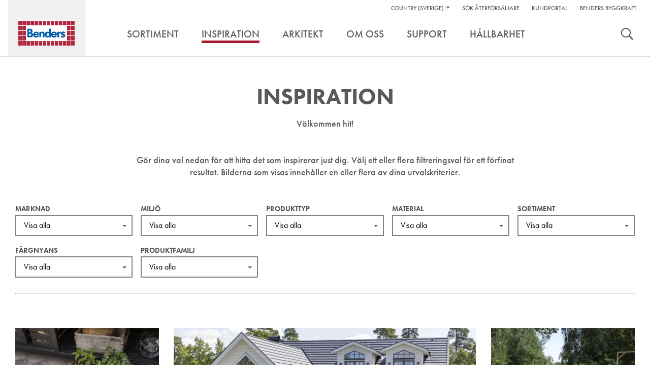

--- FILE ---
content_type: text/html; charset=utf-8
request_url: https://benders.se/inspiration/?cat=15;10
body_size: 220336
content:


<!DOCTYPE html>
<html lang="sv-SE" class="no-js" data-gui-base="/gui/">
<head><title>
	Inspiration — Benders
</title><meta charset="utf-8" /><meta http-equiv="x-ua-compatible" content="ie=edge" /><meta name="viewport" content="width=device-width,initial-scale=1.0" /><link rel="shortcut icon" href="/gui/i/ico/benders.ico" type="image/ico" />
    <script>
        document.documentElement.className = document.documentElement.className.replace(/(\s|^)no-js(\s|$)/, '$1js$2');
    </script>
    <link rel="stylesheet" href="/gui/css/build/main.min.css?v=7" />
	    <style type="text/css">
            .product-details .sku-details img.iconBox {
				float: right;
				width: auto;
				height: 35px;
				margin: 0 0 0 5px;
				display: inline-block;
				padding: 5px;				
                border:1px solid #ddd;
            }

            .product-details .sku-details img.iconBox:hover {
                border:1px solid #58595b;
            }
            .smallIconBox {		
                border:1px solid #fff;
            }

            .smallIconBox:hover {
                border:1px solid #58595b;
            }
            /* Product specifications two-column layout */
            .product-specifications {
                margin: 3px 0;                
                padding: 10px;
                border: 1px solid #ddd;
            }
            
            .product-specifications h2 {
                margin-bottom: 20px;
                font-size: 18px;
                color: #333;
                font-weight: bold;
                text-transform: uppercase;
            }
            
            .spec-container {
                display: flex;
                gap: 30px;						
				
            }
            
            .spec-image {
                flex: 0 0 150px;
                background: #e0e0e0;
                height: 120px;
                display: flex;
                align-items: center;
                justify-content: center;
                color: #666;
                font-size: 12px;
                text-align: center;
                border: 1px solid #ccc;
            }
            
            .spec-details {
                flex: 1;
            }
            
            .spec-grid {
                display: grid;				
                grid-template-columns: auto 1fr;
                gap: 4px 40px;
                align-items: start;
				width: 90%;
            }
            
            .spec-item {
                display: contents;
            }
            
            .spec-item::after {
                content: "";
                grid-column: 1 / -1;
                border-bottom: 1px solid #ddd;
                margin: 1px 0;
            }
            
            .spec-label {
                font-weight: bold;
                color: #666;
                font-size: 14px;
				font-family: Helvetica,Arial,sans-serif;
                padding: 2px 0 1px 0;
            }
            
            .spec-value {
                font-weight: normal;
                color: #333;
                font-size: 14px;
				font-family: Helvetica,Arial,sans-serif;
                padding: 2px 0 1px 0;
            }
            
            .spec-description {
                display: contents;
            }
            
            .spec-description::after {
                content: "";
                grid-column: 1 / -1;
                border-bottom: 1px solid #ddd;
                margin: 1px 0;
            }
            
            .spec-description .spec-label {
                font-weight: bold;
                color: #666;
                font-size: 14px;
                padding: 2px 0 1px 0;
            }
            
            .spec-description .spec-value {
                line-height: 1.6;
                font-weight: normal;
                color: #333;
                font-size: 14px;
                padding: 2px 0 1px 0;
            }
            
        /* Mobile styles for image positioning - simple approach without affecting icons */
        @media (max-width: 768px) {
            .sku-details .image-container {
                float: none !important;
                clear: both;
                margin-bottom: 15px;
                text-align: center;
                /* Move to top using negative margin - simple and clean */
                margin-top: -10px;
                position: relative;
                z-index: 2;                
                padding: 10px 0;
            }
        }
			
           /* Mobile responsive - single column layout */
            @media (max-width: 768px) {
                .product-specifications {
                    padding: 5px;
                    margin: 15px 0;                    
                    border: 1px solid #ddd;
                }
                
                .product-specifications h2 {
                    font-size: 15px;
                    margin-bottom: 15px;
                    text-transform: none;
                    color: #333;
                }
                
                .spec-container {
                    flex-direction: column;
                    gap: 0;
                }
                
                .spec-image {
                    display: none;
                }
                
                .spec-grid {
                    display: block;
                    gap: 0;
                }
                
                .spec-item {
                    display: flex;
                    padding: 10px 0;
                    border-bottom: 1px solid #ddd;
                    gap: 15px;
                    align-items: flex-start;
                }
                
                .spec-item:last-child {
                    border-bottom: none;
                }
                
                .spec-item .spec-label {
                    font-weight: bold;
                    color: #666;
                    font-size: 14px;
                    padding: 0;
                    flex: 0 0 140px;
                    text-align: left;
                    line-height: 1.3;
                }
                
                .spec-item .spec-value {
                    word-wrap: break-word;
                    word-break: break-word;
                    text-align: left;
                    flex: 1;
                    min-width: 0;
                    font-weight: normal;
                    color: #333;
                    font-size: 14px;
                    padding: 0;
                    line-height: 1.3;
                }
                
                /* CSS class-based approach for server-side detection */
                .spec-item.long-text {
                    flex-direction: column;
                    gap: 5px;
                    padding: 12px 0;
                }
                
                .spec-item.long-text .spec-label {
                    flex: none;
                    width: 100%;
                    margin-bottom: 5px;
                }
                
                .spec-item.long-text .spec-value {
                    text-align: left;
                    width: 112%;
                    flex: none;
                    margin: 0;
                    padding: 0;
                }
                
                .spec-item::after {
                    display: none;
                }
            }			

            /*image Modal*/
        .image-container {
            display: block;
            float: left;
            margin-bottom: 20px;
            max-width: 180px; /* Constrain width to prevent pushing content */
        }

        .image-item {
            display: block; /* Stack vertically instead of inline-block */
            margin-bottom: 10px; /* Add space between stacked images */            
            /*border-radius: 5px;*/
            overflow: hidden;
            cursor: pointer;
            transition: transform 0.2s ease;
            position: relative; /* For magnifier overlay */
        }

        .image-item:last-child {
            margin-bottom: 0; /* Remove margin from last image */
        }

        .image-item:hover {
            transform: scale(1.05);
        }

        .image-item img {
            display: block;
            width: 150px!important;
            height: 170px;
            object-fit: cover;
            margin-bottom: 5px!important;
        }

        /* Magnifier overlay */
        /* Custom magnifier icon overlay */
        .image-item::after {
            content: "";
            position: absolute;
            top: 8px;
            left: 8px;
            width: 20px;
            height: 20px;
            background-image: url('/gui/i/magnifier4.png');
            background-size: contain;
            background-repeat: no-repeat;
            background-position: center;
            opacity: 0.8;
            transition: opacity 0.3s ease;
            pointer-events: none;
        }

        .image-item::before {
            display: none; /* Remove the separate handle element */
        }

        .image-item:hover::after {
            opacity: 1; /* Keep same opacity on hover */
        }

        /* Modal styles */
        .modal {
            display: none;
            position: fixed;
            top: 0;
            left: 0;
            width: 100%;
            height: 100%;
            background-color: rgba(0, 0, 0, 0.9);
            z-index: 1000;
        }

        .modal-content {
            position: relative;
            width: 100%;
            height: 100%;
            display: flex;
            justify-content: center;
            align-items: center;
            overflow: hidden;
        }

        .modal img {
            max-width: 90vw;
            max-height: 90vh;
            border-radius: 5px;
            transition: transform 0.3s ease;
            cursor: zoom-in;
            transform-origin: center;
        }

        .modal img.zoomed {
            cursor: zoom-out;
        }

        .nav-arrow {
            position: absolute;
            top: 50%;
            transform: translateY(-50%);
            font-size: 3rem;
            color: white;
            cursor: pointer;
            user-select: none;
            background: rgba(0, 0, 0, 0.5);
            padding: 10px 15px;
            border-radius: 5px;
            transition: background 0.3s ease;
        }

        .nav-arrow:hover {
            background: rgba(0, 0, 0, 0.8);
        }

        .nav-arrow.prev {
            left: 20px;
        }

        .nav-arrow.next {
            right: 20px;
        }

        .close-btn {
            position: absolute;
            top: 20px;
            right: 20px;
            font-size: 2.5rem;
            color: white;
            cursor: pointer;
            user-select: none;
            background: rgba(0, 0, 0, 0.5);
            padding: 5px 12px;
            border-radius: 5px;
            transition: background 0.3s ease;
        }

        .close-btn:hover {
            background: rgba(0, 0, 0, 0.8);
        }

        .zoom-controls {
            position: absolute;
            bottom: 30px;
            left: 50%;
            transform: translateX(-50%);
            display: flex;
            gap: 10px;
            background: rgba(0, 0, 0, 0.7);
            padding: 10px;
            border-radius: 25px;
        }

        .zoom-btn {
            background: rgba(255, 255, 255, 0.2);
            border: 1px solid rgba(255, 255, 255, 0.3);
            color: white;
            padding: 8px 16px;
            border-radius: 20px;
            cursor: pointer;
            font-size: 0.9rem;
            user-select: none;
            transition: all 0.3s ease;
            min-width: 60px;
        }

        .zoom-btn:hover {
            background: rgba(255, 255, 255, 0.4);
            transform: translateY(-2px);
        }

        .zoom-info {
            position: absolute;
            top: 20px;
            left: 20px;
            color: white;
            background: rgba(0, 0, 0, 0.5);
            padding: 8px 12px;
            border-radius: 5px;
            font-size: 0.9rem;
        }

    </style>
    <!--[if lt IE 9]>
		<link rel="stylesheet" href="/gui/css/ie.css" />
		<script type="text/javascript" src="/gui/js/vendor/respond.min.js"></script>
	<![endif]-->
    <!--[if IE 9]>
		<link rel="stylesheet" href="/gui/css/ie9.css" />
	<![endif]-->
    <script src="//use.typekit.net/qcc0noq.js"></script>
    <script>try { Typekit.load(); } catch (e) { }</script>
    
    
<!-- Consent mode v2 default script -->
<script data-cookieconsent="ignore">
    window.dataLayer = window.dataLayer || [];
    function gtag() {
        dataLayer.push(arguments);
    }
    gtag('consent', 'default', {
        'ad_personalization': 'denied',
        'ad_storage': 'denied',
        'ad_user_data': 'denied',
        'analytics_storage': 'denied',
        'functionality_storage': 'denied',
        'personalization_storage': 'denied',
        'security_storage': 'granted',
        'wait_for_update': 500,
    });
    gtag("set", "ads_data_redaction", true);
    gtag("set", "url_passthrough", false);
</script>
<!-- Usercentrics script -->
<script id="usercentrics-cmp" src="https://web.cmp.usercentrics.eu/ui/loader.js" data-draft="true" data-settings-id="b0fh8r7XPLiup6" async=""></script>
<!-- Google Tag Manager -->
<script>(function(w,d,s,l,i){w[l]=w[l]||[];w[l].push({'gtm.start':
new Date().getTime(),event:'gtm.js'});var f=d.getElementsByTagName(s)[0],
j=d.createElement(s),dl=l!='dataLayer'?'&l='+l:'';j.async=true;j.src=
'https://www.googletagmanager.com/gtm.js?id='+i+dl;f.parentNode.insertBefore(j,f);
})(window,document,'script','dataLayer','GTM-WC23RQ4');</script>
<!-- End Google Tag Manager --></head>
<body class="">
    <div id="body" data-lang="SE">
        

        <div id="header" role="banner">
            <div class="container">
                <div id="skip">
                    <a href="#content-primary">Hoppa till innehåll</a>
                </div>
                <div id="logo">
                    <a href="/" title="Ga till webbplatsens startsida">
                        <img src="/gui/i/logo.png" alt="Benders" />
                    </a>
                </div>
                
                        <div class="nav-supp">
                            <h2 class="structural">Hjälplänkar:</h2>
                            <ul>
                                
        <li class="markets" data-has-children="true">
        <a href="#">Country (Sverige)</a>
        <ul>
    
        <li class="two"><img src="/gui/i/flags/se.png" alt="Default (Sweden North-East)" /><ul><li><a href="https://www.benders.se/en-gb/inspiration/?market=DEFAULT">English </a></li><li><a href="https://www.benders.se/inspiration/?market=DEFAULT">Svenska </a></li></ul></li>
    
        <li><img src="/gui/i/flags/de.png" alt="Germany" /><a href="https://www.benders.se/de-de/?market=WDEGE">Deutsch </a></li>
    
        <li><img src="/gui/i/flags/ee.png" alt="Estonia" /><a href="https://www.benders.se/et-ee/?market=WEEGE">Eesti </a></li>
    
        <li><img src="/gui/i/flags/fi.png" alt="Finland" /><a href="https://www.benders.se/fi-fi/?market=WFIGE">Suomi </a></li>
    
        <li><img src="/gui/i/flags/lt.png" alt="Lithuanian" /><a href="https://www.benders.se/lt-lt/?market=WLIGE">Lietuvių </a></li>
    
        <li><img src="/gui/i/flags/no.png" alt="Norway Kongsvinger" /><a href="https://www.benders.se/nb-no/?market=WNOKV">Norsk, bokmål </a></li>
    

        
            <li>
                
                    <img src="/gui/i/flags/lv.png" alt="Latvijas" />
                
                <a href="/lv-lv/" target="_self">Latvijas</a>
            </li>
        
            <li>
                
                    <img src="/gui/i/flags/cs.png" alt="Čeština" />
                
                <a href="http://www.ldevelop.cz/" target="_blank">Čeština</a>
            </li>
        
            <li>
                
                    <img src="/gui/i/flags/da.png" alt="Dansk" />
                
                <a href="http://www.bmc-danmark.com/" target="_blank">Dansk</a>
            </li>
        
            <li>
                
                    <img src="/gui/i/flags/gr.png" alt="ελληνικά" />
                
                <a href="http://www.tziotzios.gr/" target="_blank">ελληνικά</a>
            </li>
        
            <li>
                
                    <img src="/gui/i/flags/pl.png" alt="Polski" />
                
                <a href="http://bauart.pl/benders-polska" target="_blank">Polski</a>
            </li>
        
            <li>
                
                    <img src="/gui/i/flags/nl.png" alt="Nederland" />
                
                <a href="https://www.atlanticadvies.nl/dak/" target="_blank">Nederland</a>
            </li>
        
            <li>
                
                    <img src="/gui/i/flags/be.png" alt="België" />
                
                <a href="http://betondakpannen.be/" target="_blank">België</a>
            </li>
        

        </ul>
        </li>
    
                                <ul><li><a href="/sok-aterforsaljare/">S&#246;k &#229;terf&#246;rs&#228;ljare</a></li><li><a target="_blank" href="https://portal.benders.se/login">Kundportal</a></li><li><a href="https://bendersbyggkraft.se/">Benders Byggkraft</a></li></ul>

                                
                            </ul>

                            

                            
                            <h2 class="structural">Verktyg</h2>
                            <ul class="tools">
                                
                                    <li><a class="search" href="/sok/">Sök</a></li>
                                
                                
                            </ul>
                        </div>
                    
                <div class="nav-main cf" role="navigation">
                    
		<ul>
	
			<li data-has-children="true"><a href="/sortiment/"><span>Sortiment</span></a>
				
						<ul>
					
						<li>
							<a href="/sortiment/tak/">
								<img src="/filtered/2408/rszww340h300-60/meny-sortiment-tak170x150-57556447-rszww340h300-60.jpg" height="150" width="170" alt="Ett vitt hus med Benders takpannor på." />
								<div>
                                <strong>Tak</strong>
								<span>Takpannor i betong och lera för snygga och funktionella tak</span>
								</div>
							</a>
						</li>
					
						<li>
							<a href="/sortiment/mark/">
								<img src="/filtered/2407/rszww340h300-60/meny-sortiment-mark170x150-1103800415-rszww340h300-60.jpg" height="150" width="170" alt="Trädgård med murar, trappa, trädgårdsgång och dekormaterial." />
								<div>
                                <strong>Mark</strong>
								<span>Marknadens bredaste utbud av produkter för din utemiljö</span>
								</div>
							</a>
						</li>
					
						<li>
							<a href="/sortiment/natursten/">
								<img src="/filtered/2406/rszww340h300-60/meny-sortiment-natursten170x150-1668843359-rszww340h300-60.jpg" height="150" width="170" alt="Rubbelmur i Bohusgranit." />
								<div>
                                <strong>Natursten</strong>
								<span>Exklusiva granit- och skifferprodukter med naturlig och rustik känsla</span>
								</div>
							</a>
						</li>
					
						<li>
							<a href="/sortiment/infrastruktur/">
								<img src="/filtered/2411/rszww340h300-60/meny-sortiment-infrastruktur170x150--2017998497-rszww340h300-60.jpg" height="150" width="170" alt="Bender Spikma Mittstöd avgränsar trafikmiljö." />
								<div>
                                <strong>Infrastruktur</strong>
								<span>Produkter för bl.a. väg- och järnvägsmiljöer</span>
								</div>
							</a>
						</li>
					
						<li>
							<a href="/sortiment/va-system/">
								<img src="/filtered/23922/rszww340h300-60/meny-sortiment-va170x150--1262476833-rszww340h300-60.jpg" height="150" width="170" alt="Bender Betongrör staplade på en lagergård." />
								<div>
                                <strong>VA-System</strong>
								<span>Beständiga lösningar och produkter för vatten- och avloppssystem</span>
								</div>
							</a>
						</li>
					
						<li>
							<a href="/sortiment/grund/">
								<img src="/filtered/2409/rszww340h300-60/meny-sortiment-grund170x150--341119777-rszww340h300-60.jpg" height="150" width="170" alt="Ett hörn på Bender Sockelelement vid husbyggnation." />
								<div>
                                <strong>Grund</strong>
								<span>Marknadsledande inom grund med kompletta grundpaket, egentillverkade sockelelement, Albabalk, cellplast och Modulgrund</span>
								</div>
							</a>
						</li>
					
						<li>
							<a href="/sortiment/murblock/">
								<img src="/filtered/31063/rszww340h300-60/meny-sortiment-murblock-170x150-993136480-rszww340h300-60.jpg" height="150" width="170" alt="Vitt hus byggt med murblock och med Benders svarta takpannor på taket." />
								<div>
                                <strong>Murblock</strong>
								<span>Klassiska och ergonomiska murblock för murning av bl.a. grunder och väggar</span>
								</div>
							</a>
						</li>
					
						<li>
							<a href="/sortiment/dorr/">
								<img src="/filtered/37034/rszww340h300-60/meny-sortiment-dorr-170x150--755506152-rszww340h300-60.jpg" height="150" width="170" />
								<div>
                                <strong>Dörr</strong>
								<span>Brett utbud av ståldörrar</span>
								</div>
							</a>
						</li>
					
						</ul>
					
			</li>
	
			<li data-selected="true"><a href="/inspiration/"><span>Inspiration</span></a>
				
			</li>
	
			<li><a href="/arkitekt/"><span>Arkitekt</span></a>
				
			</li>
	
			<li><a href="/om-oss/"><span>Om oss</span></a>
				
			</li>
	
			<li><a href="/support/kontakt/"><span>Support</span></a>
				
			</li>
	
			<li><a href="/hallbarhet/"><span>H&#229;llbarhet</span></a>
				
			</li>
	
		</ul>
	
                </div>
            </div>
        </div>

        
            <form role="search" method="get" action="/sok/" id="search">
                <div class="container">
                    <label for="searchtext" class="structural"></label>
                    <input type="search" id="searchtext" name="q" placeholder="Ange sökord" />
                    <button type="submit">
                        <img src="/gui/i/icon-search.png" width="24" height="24" alt="Sök" />
                    </button>
                </div>
            </form>
        

        <div id="main" class="">
            
            
<style type="text/css">
.Loader {
  display: block;
  visibility: visible;
  position: absolute;
  z-index: 999;
  top: 0px;
  left: 0px;
  width: 105%;
  height: 105%;
  background-color:white;
  vertical-align:bottom;
  padding-top: 20%;
  filter: alpha(opacity=75);
  opacity: 0.75;
  font-size:large;
  color:blue;
  font-style:italic;
  font-weight:400;
  background-image: url("/gui/i/ajax-loading.gif");
  background-repeat: no-repeat;
  background-attachment: fixed;
  background-position: center;
  }
</style>


    <div class="section gallery" id="content-primary">
		<div class="section-intro">
            <h1>Inspiration</h1>
            <div>
	<p>Välkommen hit!</p>
<p>Gör dina val nedan för att hitta det som inspirerar just dig. Välj ett eller flera filtreringsval för ett förfinat resultat. Bilderna som visas innehåller en eller flera av dina urvalskriterier.</p>
</div>
		</div>
		<div class="container"> 
            <div id="loader" class="Loader">&nbsp;</div>
            

			<div class="filter" data-filter-url="/link/359b56dd5a494b38930bdfa20fd66261.aspx?epslanguage=sv-SE&amp;cat=15%3B10">

                <div id="js-filter-selects" class="filter__wrapper form-general"> <!-- id="js-filter-selects" -->

				
						<div class="filter__col">
							<label for="marknad">Marknad</label>
							<select id="marknad" name="marknad" multiple="multiple">
								
                                       <option value="hus_traedgard">Hus & Trädgård (205)</option>		
                                    
                                       <option value="offentlig_miljoer">Offentlig miljö (151)</option>		
                                    
							</select>
						</div>
                    
						<div class="filter__col">
							<label for="omgivning">Miljö</label>
							<select id="omgivning" name="omgivning" multiple="multiple">
								
                                       <option value="hus">Hustak (114)</option>		
                                    
                                       <option value="uteplats_inspo">Uteplats/Innergård (63)</option>		
                                    
                                       <option value="garagreuppfart_inspo">Parkering (16)</option>		
                                    
                                       <option value="entre">Entré (40)</option>		
                                    
                                       <option value="poolomrade">Poolområde (7)</option>		
                                    
                                       <option value="torg_inspo">Torg (33)</option>		
                                    
                                       <option value="trappor_inspo">Trappa (28)</option>		
                                    
                                       <option value="plantering_inspo">Plantering (34)</option>		
                                    
                                       <option value="inomhus_inspo">Inomhus (11)</option>		
                                    
                                       <option value="trafik_inspo">Gågata/gata (36)</option>		
                                    
                                       <option value="promenadvag">Gångyta/promenadyta (95)</option>		
                                    
                                       <option value="lekplats_skola">Lekplats/Skolgård (9)</option>		
                                    
                                       <option value="industrilageryta">Industri/lageryta (4)</option>		
                                    
							</select>
						</div>
                    
						<div class="filter__col">
							<label for="produkttyp_inspo">Produkttyp</label>
							<select id="produkttyp_inspo" name="produkttyp_inspo" multiple="multiple">
								
                                       <option value="enkupig_takpanna_inspo">Enkupig takpanna (38)</option>		
                                    
                                       <option value="tvakupig_takpanna_inspo">Tvåkupig takpanna (48)</option>		
                                    
                                       <option value="platt_takpanna_inspo">Platt takpanna (28)</option>		
                                    
                                       <option value="marksten_gatsten">Marksten/Gatsten (75)</option>		
                                    
                                       <option value="dranerandemarksten">Dränerande marksten (1)</option>		
                                    
                                       <option value="plattor_haellar">Plattor/Hällar (75)</option>		
                                    
                                       <option value="mur_inspo">Murar/Block (69)</option>		
                                    
                                       <option value="stolpe_inspo">Stolpe/pollare (7)</option>		
                                    
                                       <option value="barriar_mobel">Barriär/Möbel (12)</option>		
                                    
                                       <option value="bekladnadsgranit_inspo">Beklädnadsgranit (13)</option>		
                                    
                                       <option value="kantsten_kantstod">Kantsten/Kantstöd (14)</option>		
                                    
                                       <option value="dekormaterial_inspo">Dekormaterial/fog (17)</option>		
                                    
                                       <option value="l_t_stod">L- och T-stöd (13)</option>		
                                    
                                       <option value="staket_inspo">Staket (8)</option>		
                                    
                                       <option value="trafik_inspo_produkttyp">Vägkomplettering (17)</option>		
                                    
                                       <option value="trappa_inspo_typ">Trappor (24)</option>		
                                    
                                       <option value="inomhusgranit_inspo">Inomhusgranit (7)</option>		
                                    
							</select>
						</div>
                    
						<div class="filter__col">
							<label for="material_inspo">Material</label>
							<select id="material_inspo" name="material_inspo" multiple="multiple">
								
                                       <option value="betong_inspo">Betong (232)</option>		
                                    
                                       <option value="lertegel_inspo">Lertegel (36)</option>		
                                    
                                       <option value="granit_inspo">Granit (83)</option>		
                                    
                                       <option value="skiffer_inspo">Skiffer (12)</option>		
                                    
                                       <option value="dekormaterial_inspo">Dekormaterial (16)</option>		
                                    
                                       <option value="ovrigt_inspo">Övrigt (9)</option>		
                                    
							</select>
						</div>
                    
						<div class="filter__col">
							<label for="sortiment_inspo">Sortiment</label>
							<select id="sortiment_inspo" name="sortiment_inspo" multiple="multiple">
								
                                       <option value="tak_inspo_sortiment">Tak (114)</option>		
                                    
                                       <option value="mark_inspo">Mark (141)</option>		
                                    
                                       <option value="natursten_inspo">Natursten (88)</option>		
                                    
                                       <option value="infrastruktur_inspo">Infrastruktur (33)</option>		
                                    
							</select>
						</div>
                    
						<div class="filter__col">
							<label for="nyans_inspo">Färgnyans</label>
							<select id="nyans_inspo" name="nyans_inspo" multiple="multiple">
								
                                       <option disabled="disabled" value="bla_inspo">Blå (0)</option>		
                                    
                                       <option value="brun_inspo">Brun (5)</option>		
                                    
                                       <option value="flerfargad">Flerfärgad (37)</option>		
                                    
                                       <option value="grafit_inspo">Grafit (33)</option>		
                                    
                                       <option value="gra_inspo">Grå (212)</option>		
                                    
                                       <option value="gron_inspo">Grön (10)</option>		
                                    
                                       <option value="gul_inspo">Gul (6)</option>		
                                    
                                       <option value="rod_inspo">Röd (50)</option>		
                                    
                                       <option value="svart_inspo">Svart (43)</option>		
                                    
                                       <option value="vit">Vit (7)</option>		
                                    
							</select>
						</div>
                    
						<div class="filter__col">
							<label for="produktnamn_inspo">Produktfamilj</label>
							<select id="produktnamn_inspo" name="produktnamn_inspo" multiple="multiple">
								
                                       <option value="bas_marksten">Bas marksten (17)</option>		
                                    
                                       <option value="avtackning">Avtäckning (6)</option>		
                                    
                                       <option value="bas_plattor">Bas plattor (4)</option>		
                                    
                                       <option value="bekladnadsgranit">Beklädnadsgranit (14)</option>		
                                    
                                       <option value="block_betong">Block betong (5)</option>		
                                    
                                       <option value="block_bohus">Block granit (2)</option>		
                                    
                                       <option value="blocksteg">Blocksteg (22)</option>		
                                    
                                       <option value="blockstensmur">Blockstensmur (12)</option>		
                                    
                                       <option value="nord_bohus">Bohus Nord (2)</option>		
                                    
                                       <option value="boston_inspo">Boston (7)</option>		
                                    
                                       <option value="bredkant_spikma_inspo">Bredkant Spikma (1)</option>		
                                    
                                       <option value="brighton">Brighton (10)</option>		
                                    
                                       <option value="busshallplatsstod">Busshållplatsstöd (2)</option>		
                                    
                                       <option value="bankskiva_bohus">Bänkskiva Bohus (3)</option>		
                                    
                                       <option value="cambridge_inspo">Cambridge (5)</option>		
                                    
                                       <option value="carisma_inspo">Carisma (21)</option>		
                                    
                                       <option value="city_inspo">City (1)</option>		
                                    
                                       <option value="city_stormix">City stormix (11)</option>		
                                    
                                       <option value="consett">Consett farthinderelement (5)</option>		
                                    
                                       <option value="dekorsten_inspo">Dekorsten (1)</option>		
                                    
                                       <option value="delta">Delta (3)</option>		
                                    
                                       <option value="entrehall_inspo">Entréhäll (6)</option>		
                                    
                                       <option value="epsilon_inspo">Epsilon (2)</option>		
                                    
                                       <option value="exklusiv_inspo">Exklusiv (21)</option>		
                                    
                                       <option value="funkis_inspo">Funkis (3)</option>		
                                    
                                       <option value="gardia_inspo">Gardia (3)</option>		
                                    
                                       <option value="gatsten">Gatsten (21)</option>		
                                    
                                       <option value="gatukantstod_inspo">Gatukantstöd (2)</option>		
                                    
                                       <option value="gcm_inspo">GCM-stöd (4)</option>		
                                    
                                       <option value="golvplattor_bohus">Golvplattor Bohus (4)</option>		
                                    
                                       <option value="granithall">Granithäll (14)</option>		
                                    
                                       <option value="hansa">Hansa 1-kupig (17)</option>		
                                    
                                       <option value="hallplatskantstod">Hållplatskantstöd (1)</option>		
                                    
                                       <option value="hoganas_inspo">Höganäs (3)</option>		
                                    
                                       <option value="kantplatta_inspo">Kantplatta (1)</option>		
                                    
                                       <option value="kantsten_inspo">Kantsten (6)</option>		
                                    
                                       <option value="kantstod_spikma">Kantstöd Typ A-F (1)</option>		
                                    
                                       <option value="kryssmur">Kryssmur (1)</option>		
                                    
                                       <option value="kupolplatta">Kupolplatta (1)</option>		
                                    
                                       <option value="l_stöd">L-stöd (10)</option>		
                                    
                                       <option value="labyrint_inspo">Labyrint marksten (10)</option>		
                                    
                                       <option value="labyrint_maxi">Labyrint mur (16)</option>		
                                    
                                       <option value="megaloc_inspo">Megaloc (3)</option>		
                                    
                                       <option value="megastep_inspo">Megastep (4)</option>		
                                    
                                       <option value="megastone_inspo">Megastone (1)</option>		
                                    
                                       <option value="megatack_inspo">Megatäck (2)</option>		
                                    
                                       <option value="megawall">Megawall (11)</option>		
                                    
                                       <option value="metro">Metro (1)</option>		
                                    
                                       <option value="mittstod_inspo">Mittstöd (1)</option>		
                                    
                                       <option value="natursingel_inspo">Natursingel (2)</option>		
                                    
                                       <option value="nord_inspo">Nord Sittbänk (2)</option>		
                                    
                                       <option value="ocala_inspo">Ocala (4)</option>		
                                    
                                       <option value="orlando_inspo">Orlando (3)</option>		
                                    
                                       <option value="palema_inspo">Palema (36)</option>		
                                    
                                       <option value="parkeringsplint_flexi">Parkeringsplint Flexi (1)</option>		
                                    
                                       <option value="perrongstod_inspo">Perrongstöd (2)</option>		
                                    
                                       <option value="piano_inspo">Piano (7)</option>		
                                    
                                       <option value="planteringslada_inspo">Planteringslåda (2)</option>		
                                    
                                       <option value="pollare_betong">Pollare betong (1)</option>		
                                    
                                       <option value="pollare_granit">Pollare granit (1)</option>		
                                    
                                       <option value="roadblockinspo">Roadblock 650 (1)</option>		
                                    
                                       <option value="royal_inspo">Royal (5)</option>		
                                    
                                       <option value="safe_bohus">Safe Bohus (5)</option>		
                                    
                                       <option value="sicura_inspo">Sicura (1)</option>		
                                    
                                       <option value="siena_marksten">Siena marksten (2)</option>		
                                    
                                       <option value="siena_plattor">Siena plattor (10)</option>		
                                    
                                       <option value="sinusplatta_inspo">Sinusplatta (3)</option>		
                                    
                                       <option value="sjosingel_inspo">Sjösingel (12)</option>		
                                    
                                       <option value="skiffer_offerdal">Skiffer Offerdal (12)</option>		
                                    
                                       <option value="slat_kantsten">Slät kantsten (1)</option>		
                                    
                                       <option value="smagatsten">Smågatsten (1)</option>		
                                    
                                       <option value="stapelmur_inspo">Stapelmur (2)</option>		
                                    
                                       <option value="star">Star (5)</option>		
                                    
                                       <option value="stenkross_inspo">Stenkross (2)</option>		
                                    
                                       <option value="stil_inspo">Stil (2)</option>		
                                    
                                       <option value="stolpe_bohus">Stolpe granit (5)</option>		
                                    
                                       <option value="stolpelement_inspo">Stolpelement (2)</option>		
                                    
                                       <option value="stolptopp_inspo">Stolptopp (2)</option>		
                                    
                                       <option value="stringent_inspo">Stringent (1)</option>		
                                    
                                       <option value="superforband_inspo">Superförband (3)</option>		
                                    
                                       <option value="t-_tod">T-stöd (3)</option>		
                                    
                                       <option value="train">Train (5)</option>		
                                    
                                       <option value="trappblock">Trappblock (3)</option>		
                                    
                                       <option value="troja_inspo">Troja (10)</option>		
                                    
                                       <option value="tvilling_inspo">Tvilling 2-kupig (9)</option>		
                                    
                                       <option value="villa_mur">Villa mur (4)</option>		
                                    
                                       <option value="villa_plattor">Villa plattor (8)</option>		
                                    
                                       <option value="vagkudde_helgjutem">Vägkudde helgjuten (1)</option>		
                                    
							</select>
						</div>
                    

				</div>

				<div id="js-filter" class="filter__list-wrapper">
				</div>
				<hr />

			</div>
		    
            <div id="js-results">
				
				
				<div class="row tile-row"><div class="col col-3">
	

<div class="m m-tile prod-tile m-1x1">
	<div class="m-w c2">
		
			<div class="m-i">
				<img src="/filtered/36272/rszww580h696-60/10028302-bender-bas-inspo--423104234-rszww580h696-60.jpg" height="348" width="290" data-id="36272" loading="lazy" />
			</div>
		
		<div class="m-c">
			<a class="m-b " href="">
				<h2>Härligt växthusgolv</h2>
				<p>Bender Bas</p>
			</a>
		</div>
	</div>
</div>
</div><div class="col-3 grid-size"></div><div class="col col-6">
	

<div class="m m-tile prod-tile m-2x1">
	<div class="m-w c1">
		
			<div class="m-i">
				<img src="/filtered/36280/rszww1220h696-60/10027661-bender-carisma-platt-brilliant-inspo--909979743-rszww1220h696-60.jpg" height="348" width="610" data-id="36280" loading="lazy" />
			</div>
		
		<div class="m-c">
			<a class="m-b " href="/inspiration/carisma-brilliant-skiffer2/?epieditmode=true#detail">
				<h2>Slitstark och gnistrande</h2>
				<p>Carisma Brilliant skiffer</p>
			</a>
		</div>
	</div>
</div>
</div><div class="col-3 grid-size"></div><div class="col col-3">
	

<div class="m m-tile prod-tile m-1x1">
	<div class="m-w c2">
		
			<div class="m-i">
				<img src="/filtered/36276/rszww580h696-60/10028167-bender-labyrint-antik-gra-inspo-1472994078-rszww580h696-60.jpg" height="348" width="290" data-id="36276" loading="lazy" />
			</div>
		
		<div class="m-c">
			<a class="m-b " href="">
				<h2>För en personlig utemiljö</h2>
				<p>Bender Labyrint antik </p>
			</a>
		</div>
	</div>
</div>
</div><div class="col-3 grid-size"></div><div class="col col-6">
	

<div class="m m-tile prod-tile m-2x1">
	<div class="m-w c2">
		
			<div class="m-i">
				<img src="/filtered/34446/rszww1220h696-60/city-stormix-ahus-565373797-rszww1220h696-60.jpg" height="348" width="610" data-id="34446" loading="lazy" />
			</div>
		
		<div class="m-c">
			<a class="m-b view-detail" href="/inspiration/ahusgolfklubb/?epieditmode=true#detail">
				<h2>Modern &amp; spännande</h2>
				<p>Bender City Stormix</p>
			</a>
		</div>
	</div>
</div>
</div><div class="col-3 grid-size"></div><div class="col col-6">
	

<div class="m m-tile prod-tile m-2x1">
	<div class="m-w c4">
		
			<div class="m-i">
				<img src="/filtered/36264/rszww1220h696-60/10029514-bender-bohus-inspo-2109631245-rszww1220h696-60.jpg" height="348" width="610" data-id="36264" loading="lazy" />
			</div>
		
		<div class="m-c">
			<a class="m-b " href="/sortiment/natursten/bohusgranit/murar/blockstensmur/bohusgranit-blockstensmur-rustik/">
				<h2>Med karaktär från klipphällarna vid västerhavet</h2>
				<p>Bohus Blockstensmur &amp; Beklädnadsgranit</p>
			</a>
		</div>
	</div>
</div>
</div><div class="col-3 grid-size"></div><div class="col col-6">
	

<div class="m m-tile prod-tile m-2x1">
	<div class="m-w c4">
		
			<div class="m-i">
				<img src="/filtered/36239/rszww1220h696-60/691a0274red-inspo-1394928075-rszww1220h696-60.jpg" height="348" width="610" data-id="36239" loading="lazy" />
			</div>
		
		<div class="m-c">
			<a class="m-b " href="">
				<h2>För en skön vila</h2>
				<p>Bender Bohus Nord</p>
			</a>
		</div>
	</div>
</div>
</div><div class="col-3 grid-size"></div><div class="col col-6">
	

<div class="m m-tile prod-tile m-2x1">
	<div class="m-w c1">
		
			<div class="m-i">
				<img src="/filtered/36298/rszww1220h696-60/10026809-bender-palema-benderit-tegelrod-inspo--1069424588-rszww1220h696-60.jpg" height="348" width="610" data-id="36298" loading="lazy" />
			</div>
		
		<div class="m-c">
			<a class="m-b " href="/inspiration/bender-palema-benderit-tegelrod/?epieditmode=true#detail">
				<h2>Passar likväl i stad som på landet</h2>
				<p>Bender Palema Benderit</p>
			</a>
		</div>
	</div>
</div>
</div><div class="col-3 grid-size"></div><div class="col col-6">
	

<div class="m m-tile prod-tile m-2x1">
	<div class="m-w c4">
		
			<div class="m-i">
				<img src="/filtered/36304/rszww1220h696-60/10029211-bender-bohus-safe-och-stolpe-inspo--1740218816-rszww1220h696-60.jpg" height="348" width="610" data-id="36304" loading="lazy" />
			</div>
		
		<div class="m-c">
			<a class="m-b " href="/sortiment/natursten/bohusgranit/stolpar-pollare/stolpar/bohusgranit-stolpar-rustik/">
				<h2>För en tryggare plats</h2>
				<p>Bohus Safe, Stolpe &amp; Smågatsten</p>
			</a>
		</div>
	</div>
</div>
</div><div class="col-3 grid-size"></div><div class="col col-6">
	

<div class="m m-tile prod-tile m-2x1">
	<div class="m-w c2">
		
			<div class="m-i">
				<img src="/filtered/36247/rszww1220h696-60/691a9686redinspo-1746491607-rszww1220h696-60.jpg" height="348" width="610" data-id="36247" loading="lazy" />
			</div>
		
		<div class="m-c">
			<a class="m-b " href="">
				<h2>Modernt intryck med stramt formspråk</h2>
				<p>Bender Stringent</p>
			</a>
		</div>
	</div>
</div>
</div><div class="col-3 grid-size"></div><div class="col col-6">
	

<div class="m m-tile prod-tile m-2x1">
	<div class="m-w c1">
		
			<div class="m-i">
				<img src="/filtered/36268/rszww1220h696-60/10029394-bender-palema-benderit-rod-inspo--751417453-rszww1220h696-60.jpg" height="348" width="610" data-id="36268" loading="lazy" />
			</div>
		
		<div class="m-c">
			<a class="m-b " href="/inspiration/bender-palema-ullene/?epieditmode=true#detail">
				<h2>En klassiker</h2>
				<p>Bender Palema Benderit</p>
			</a>
		</div>
	</div>
</div>
</div><div class="col-3 grid-size"></div><div class="col col-3">
	

<div class="m m-tile prod-tile m-1x1">
	<div class="m-w c3">
		
			<div class="m-i">
				<img src="/filtered/34456/rszww580h696-60/consett-farthinderelementschackrutig-1744977641-rszww580h696-60.jpg" height="348" width="290" data-id="34456" loading="lazy" />
			</div>
		
		<div class="m-c">
			<a class="m-b view-detail" href="/inspiration/consett-schack/?epieditmode=true#detail">
				<h2>Schackrutigt</h2>
				<p>Consett farthinderelement</p>
			</a>
		</div>
	</div>
</div>
</div><div class="col-3 grid-size"></div><div class="col col-6">
	

<div class="m m-tile prod-tile m-2x1">
	<div class="m-w c2">
		
			<div class="m-i">
				<img src="/filtered/36274/rszww1220h696-60/10028185-bender-megawall-och-labyrint-antik-inspo--1340205415-rszww1220h696-60.jpg" height="348" width="610" data-id="36274" loading="lazy" />
			</div>
		
		<div class="m-c">
			<a class="m-b " href="">
				<h2>Skapa din oas</h2>
				<p>Bender Megawall &amp; Labyrint antik</p>
			</a>
		</div>
	</div>
</div>
</div><div class="col-3 grid-size"></div><div class="col col-3">
	

<div class="m m-tile prod-tile m-1x1">
	<div class="m-w c2">
		
			<div class="m-i">
				<img src="/filtered/36278/rszww580h696-60/10028147-city-stormix-monster-multisize-gra-inspo-1625172000-rszww580h696-60.jpg" height="348" width="290" data-id="36278" loading="lazy" />
			</div>
		
		<div class="m-c">
			<a class="m-b " href="">
				<h2>Unikt präglat mönster</h2>
				<p>City Stormix mönster</p>
			</a>
		</div>
	</div>
</div>
</div><div class="col-3 grid-size"></div><div class="col col-6">
	

<div class="m m-tile prod-tile m-2x1">
	<div class="m-w c1">
		
			<div class="m-i">
				<img src="/filtered/36282/rszww1220h696-60/10027511-bender-carisma-inspo-423979172-rszww1220h696-60.jpg" height="348" width="610" data-id="36282" loading="lazy" />
			</div>
		
		<div class="m-c">
			<a class="m-b " href="/inspiration/carisma-platt-benderit-granit/?epieditmode=true#detail">
				<h2>Modern &amp; strikt</h2>
				<p>Bender Carisma platt</p>
			</a>
		</div>
	</div>
</div>
</div><div class="col-3 grid-size"></div><div class="col col-6">
	

<div class="m m-tile prod-tile m-2x1">
	<div class="m-w c4">
		
			<div class="m-i">
				<img src="/filtered/27930/rszww1220h696-60/bohus-bekladnadsgranit-liten-inspo--1939998104-rszww1220h696-60.jpg" height="348" width="610" data-id="27930" loading="lazy" />
			</div>
		
		<div class="m-c">
			<a class="m-b view-detail" href="/inspiration/bekladnadsgranit-vid-gota-alv/?epieditmode=true#detail">
				<h2>Skapa en vacker miljö</h2>
				<p>Bender Bohus Beklädnadsgranit</p>
			</a>
		</div>
	</div>
</div>
</div><div class="col-3 grid-size"></div><div class="col col-3">
	

<div class="m m-tile prod-tile m-1x1">
	<div class="m-w c1">
		
			<div class="m-i">
				<img src="/filtered/28086/rszww580h696-60/_mg_3699red-inspiration-295379064-rszww580h696-60.jpg" height="348" width="290" data-id="28086" loading="lazy" />
			</div>
		
		<div class="m-c">
			<a class="m-b view-detail" href="/inspiration/piano-parlvit/?epieditmode=true#detail">
				<h2>Modernt och skifferliknande</h2>
				<p>Bender Piano Pärlvit</p>
			</a>
		</div>
	</div>
</div>
</div><div class="col-3 grid-size"></div><div class="col col-6">
	

<div class="m m-tile prod-tile m-2x1">
	<div class="m-w c4">
		
			<div class="m-i">
				<img src="/filtered/36302/rszww1220h696-60/10029304-bohusgranit-rod-inspo--41355970-rszww1220h696-60.jpg" height="348" width="610" data-id="36302" loading="lazy" />
			</div>
		
		<div class="m-c">
			<a class="m-b " href="/sortiment/natursten/bohusgranit/murar/blockstensmur/bohusgranit-blockstensmur-modern/">
				<h2>Röd Bohus</h2>
				<p>Bender Bohus Blockstenmur</p>
			</a>
		</div>
	</div>
</div>
</div><div class="col-3 grid-size"></div><div class="col col-3">
	

<div class="m m-tile prod-tile m-1x1">
	<div class="m-w c2">
		
			<div class="m-i">
				<img src="/filtered/36284/rszww580h696-60/10027487-bender-brighton-gra-inspo--1385512153-rszww580h696-60.jpg" height="348" width="290" data-id="36284" loading="lazy" />
			</div>
		
		<div class="m-c">
			<a class="m-b " href="">
				<h2>Livfull platta</h2>
				<p>Bender Brighton</p>
			</a>
		</div>
	</div>
</div>
</div><div class="col-3 grid-size"></div><div class="col col-3">
	

<div class="m m-tile prod-tile m-1x1">
	<div class="m-w c1">
		
			<div class="m-i">
				<img src="/filtered/36290/rszww580h696-60/10027416-bender-palema-benderit-tegelrod-inspo-1149832625-rszww580h696-60.jpg" height="348" width="290" data-id="36290" loading="lazy" />
			</div>
		
		<div class="m-c">
			<a class="m-b " href="/inspiration/palema-benderit-tegelrod2/?epieditmode=true#detail">
				<h2>Tegelröd heter färgen</h2>
				<p>Bender Palema Benderit</p>
			</a>
		</div>
	</div>
</div>
</div><div class="col-3 grid-size"></div><div class="col col-6">
	

<div class="m m-tile prod-tile m-2x1">
	<div class="m-w c4">
		
			<div class="m-i">
				<img src="/filtered/36266/rszww1220h696-60/10029500-bender-bohusgranit-inspo--2080793586-rszww1220h696-60.jpg" height="348" width="610" data-id="36266" loading="lazy" />
			</div>
		
		<div class="m-c">
			<a class="m-b " href="/sortiment/natursten/bohusgranit/kantsten/bohusgranit-rv2-rustik/">
				<h2>Rustikt jordnära</h2>
				<p>Bohus Kantsten, Storgatsten &amp; Stapelmur</p>
			</a>
		</div>
	</div>
</div>
</div><div class="col-3 grid-size"></div><div class="col col-6">
	

<div class="m m-tile prod-tile m-2x1">
	<div class="m-w c1">
		
			<div class="m-i">
				<img src="/filtered/34433/rszww1220h696-60/carisma-platt-benderit-granitakersberga--732119600-rszww1220h696-60.jpg" height="348" width="610" data-id="34433" loading="lazy" />
			</div>
		
		<div class="m-c">
			<a class="m-b view-detail" href="/inspiration/akersbergagolfklubb/?epieditmode=true#detail">
				<h2>Modern form i tiden</h2>
				<p>Bender Carisma takpanna Granit</p>
			</a>
		</div>
	</div>
</div>
</div><div class="col-3 grid-size"></div><div class="col col-3">
	

<div class="m m-tile prod-tile m-1x1">
	<div class="m-w c2">
		
			<div class="m-i">
				<img src="/filtered/34449/rszww580h696-60/citystormixbjertorp--687012763-rszww580h696-60.jpg" height="348" width="290" data-id="34449" loading="lazy" />
			</div>
		
		<div class="m-c">
			<a class="m-b view-detail" href="/inspiration/city-stormix-bjertorp/?epieditmode=true#detail">
				<h2>Unik färgmix</h2>
				<p>Bender City Stormix</p>
			</a>
		</div>
	</div>
</div>
</div><div class="col-3 grid-size"></div><div class="col col-3">
	

<div class="m m-tile prod-tile m-1x1">
	<div class="m-w c2">
		
			<div class="m-i">
				<img src="/filtered/29298/rszww580h696-60/10017458-bender-labyrint-maxi-antik-inspo--1395375259-rszww580h696-60.jpg" height="348" width="290" data-id="29298" loading="lazy" />
			</div>
		
		<div class="m-c">
			<a class="m-b view-detail" href="/inspiration/labyrint-maxi-vaxthus/?epieditmode=true#detail">
				<h2>Skapa din växthusdröm</h2>
				<p>Bender Labyrint maxi </p>
			</a>
		</div>
	</div>
</div>
</div><div class="col-3 grid-size"></div><div class="col col-3">
	

<div class="m m-tile prod-tile m-1x1">
	<div class="m-w c1">
		
			<div class="m-i">
				<img src="/filtered/36288/rszww580h696-60/10027452-bender-hansa-1-kupig-inspo--696966736-rszww580h696-60.jpg" height="348" width="290" data-id="36288" loading="lazy" />
			</div>
		
		<div class="m-c">
			<a class="m-b " href="">
				<h2>Det lilla extra</h2>
				<p>Bender Hansa 1-kupig lertegel</p>
			</a>
		</div>
	</div>
</div>
</div><div class="col-3 grid-size"></div><div class="col col-3">
	

<div class="m m-tile prod-tile m-1x1">
	<div class="m-w c2">
		
			<div class="m-i">
				<img src="/filtered/36292/rszww580h696-60/10027414-bender-brighton-inspo-1195460914-rszww580h696-60.jpg" height="348" width="290" data-id="36292" loading="lazy" />
			</div>
		
		<div class="m-c">
			<a class="m-b " href="">
				<h2>Gardia svänger dit du vill</h2>
				<p>Bender Gardia &amp; Brighton </p>
			</a>
		</div>
	</div>
</div>
</div><div class="col-3 grid-size"></div><div class="col col-6">
	

<div class="m m-tile prod-tile m-2x1">
	<div class="m-w c3">
		
			<div class="m-i">
				<img src="/filtered/36241/rszww1220h696-60/691a0217redinspo--66997556-rszww1220h696-60.jpg" height="348" width="610" data-id="36241" loading="lazy" />
			</div>
		
		<div class="m-c">
			<a class="m-b " href="/sortiment/infrastruktur/barriarer/infrastruktur-barriar-roadblock-650/barriar-roadblock-650-t3w4-t3w2-6000mm-3000mm-avslut/">
				<h2>Skydda trafikanter &amp; vägarbetare</h2>
				<p>Bender Roadblock 650</p>
			</a>
		</div>
	</div>
</div>
</div><div class="col-3 grid-size"></div><div class="col col-6">
	

<div class="m m-tile prod-tile m-2x1">
	<div class="m-w c2">
		
			<div class="m-i">
				<img src="/filtered/34431/rszww1220h696-60/sienaplattorbender-blockhultsfredinspiration-1690306751-rszww1220h696-60.jpg" height="348" width="610" data-id="34431" loading="lazy" />
			</div>
		
		<div class="m-c">
			<a class="m-b view-detail" href="/inspiration/benderblockhultsfred/?epieditmode=true#detail">
				<h2>Snirkla dig fram!</h2>
				<p>Bender Block &amp; Siena släta plattor</p>
			</a>
		</div>
	</div>
</div>
</div><div class="col-3 grid-size"></div><div class="col col-6">
	

<div class="m m-tile prod-tile m-2x1">
	<div class="m-w c1">
		
			<div class="m-i">
				<img src="/filtered/36270/rszww1220h696-60/10029353-bender-lertegel-tvilling-2-kupig-inspo--22238060-rszww1220h696-60.jpg" height="348" width="610" data-id="36270" loading="lazy" />
			</div>
		
		<div class="m-c">
			<a class="m-b " href="">
				<h2>Gedigen &amp; äkta</h2>
				<p>Lertegel Tvilling rak framkant</p>
			</a>
		</div>
	</div>
</div>
</div><div class="col-3 grid-size"></div><div class="col col-6">
	

<div class="m m-tile prod-tile m-2x1">
	<div class="m-w c3">
		
			<div class="m-i">
				<img src="/filtered/32855/rszww1220h696-60/691a8243redinspo--1346889778-rszww1220h696-60.jpg" height="348" width="610" data-id="32855" loading="lazy" />
			</div>
		
		<div class="m-c">
			<a class="m-b view-detail" href="/inspiration/sicura-gbg/?epieditmode=true#detail">
				<h2>För en livfull &amp; trygg stadsmiljö</h2>
				<p>Bender Sicura</p>
			</a>
		</div>
	</div>
</div>
</div><div class="col-3 grid-size"></div><div class="col col-6">
	

<div class="m m-tile prod-tile m-2x1">
	<div class="m-w c1">
		
			<div class="m-i">
				<img src="/filtered/36286/rszww1220h696-60/10027480-bender-palema-candor-morkgra-inspo-199115439-rszww1220h696-60.jpg" height="348" width="610" data-id="36286" loading="lazy" />
			</div>
		
		<div class="m-c">
			<a class="m-b " href="/inspiration/palema-candor-morkgra2/?epieditmode=true#detail">
				<h2>Längre estetisk livslängd</h2>
				<p>Palema Candor mörkgrå</p>
			</a>
		</div>
	</div>
</div>
</div><div class="col-3 grid-size"></div><div class="col col-3">
	

<div class="m m-tile prod-tile m-1x1">
	<div class="m-w c3">
		
			<div class="m-i">
				<img src="/filtered/34451/rszww580h696-60/newline-sittbank-inspiration-1787185126-rszww580h696-60.jpg" height="348" width="290" data-id="34451" loading="lazy" />
			</div>
		
		<div class="m-c">
			<a class="m-b view-detail" href="/inspiration/nord-narbild-inspiration/?epieditmode=true#detail">
				<h2>För stadens alla mötesplatser</h2>
				<p>Bender Nord</p>
			</a>
		</div>
	</div>
</div>
</div><div class="col-3 grid-size"></div><div class="col col-3">
	

<div class="m m-tile prod-tile m-1x1">
	<div class="m-w c1">
		
			<div class="m-i">
				<img src="/filtered/30484/rszww580h696-60/26920-carisma-ytbehandlad-tegelrod-inspo--62932800-rszww580h696-60.jpg" height="348" width="290" data-id="30484" loading="lazy" />
			</div>
		
		<div class="m-c">
			<a class="m-b view-detail" href="/inspiration/carisma-benderit-tegelrod/?epieditmode=true#detail">
				<h2>Kombinera mera!</h2>
				<p>Carisma Benderit &amp; Troja antik</p>
			</a>
		</div>
	</div>
</div>
</div><div class="col-3 grid-size"></div><div class="col col-6">
	

<div class="m m-tile prod-tile m-2x1">
	<div class="m-w c2">
		
			<div class="m-i">
				<img src="/filtered/34437/rszww1220h696-60/bas-inspiration--2104172446-rszww1220h696-60.jpg" height="348" width="610" data-id="34437" loading="lazy" />
			</div>
		
		<div class="m-c">
			<a class="m-b view-detail" href="/inspiration/bas-thebrick/?epieditmode=true#detail">
				<h2>Elegans och tålighet i kombination</h2>
				<p>Bender Bas</p>
			</a>
		</div>
	</div>
</div>
</div><div class="col-3 grid-size"></div><div class="col col-3">
	

<div class="m m-tile prod-tile m-1x1">
	<div class="m-w c1">
		
			<div class="m-i">
				<img src="/filtered/30444/rszww580h696-60/10024018-bender-hoganas-lertegel-inspo-613095460-rszww580h696-60.jpg" height="348" width="290" data-id="30444" loading="lazy" />
			</div>
		
		<div class="m-c">
			<a class="m-b view-detail" href="/inspiration/hoganas-ottum/?epieditmode=true#detail">
				<h2>Ger liv till ditt tak</h2>
				<p>Bender Höganäs Lertegel</p>
			</a>
		</div>
	</div>
</div>
</div><div class="col-3 grid-size"></div><div class="col col-6">
	

<div class="m m-tile prod-tile m-2x1">
	<div class="m-w c2">
		
			<div class="m-i">
				<img src="/filtered/30385/rszww1220h696-60/691a0450red-insposida--1518929562-rszww1220h696-60.jpg" height="348" width="610" data-id="30385" loading="lazy" />
			</div>
		
		<div class="m-c">
			<a class="m-b view-detail" href="/inspiration/city-stormix-karlstad/?epieditmode=true#detail">
				<h2>Kombinera produkter till en helhet</h2>
				<p>Labyrint Maxi &amp; City Stormix</p>
			</a>
		</div>
	</div>
</div>
</div><div class="col-3 grid-size"></div><div class="col col-3">
	

<div class="m m-tile prod-tile m-1x1">
	<div class="m-w c1">
		
			<div class="m-i">
				<img src="/filtered/34458/rszww580h696-60/carisma-skifferochgranit-1181592682-rszww580h696-60.jpg" height="348" width="290" data-id="34458" loading="lazy" />
			</div>
		
		<div class="m-c">
			<a class="m-b view-detail" href="/inspiration/carisma-skifferochgranit/?epieditmode=true#detail">
				<h2>Kombina färger och ytbehandlingar</h2>
				<p>Bender Carisma platt takpanna</p>
			</a>
		</div>
	</div>
</div>
</div><div class="col-3 grid-size"></div><div class="col col-6">
	

<div class="m m-tile prod-tile m-2x1">
	<div class="m-w c2">
		
			<div class="m-i">
				<img src="/filtered/32863/rszww1220h696-60/_mg_9462redinspo-235667691-rszww1220h696-60.jpg" height="348" width="610" data-id="32863" loading="lazy" />
			</div>
		
		<div class="m-c">
			<a class="m-b view-detail" href="/inspiration/siena-romboid/?epieditmode=true#detail">
				<h2>Skapa mönster!</h2>
				<p>Bender Siena Romboid</p>
			</a>
		</div>
	</div>
</div>
</div><div class="col-3 grid-size"></div><div class="col col-6">
	

<div class="m m-tile prod-tile m-2x1">
	<div class="m-w c2">
		
			<div class="m-i">
				<img src="/filtered/30723/rszww1220h696-60/10021528-bender-superforband-gra-inspo-409142511-rszww1220h696-60.jpg" height="348" width="610" data-id="30723" loading="lazy" />
			</div>
		
		<div class="m-c">
			<a class="m-b view-detail" href="/inspiration/superforband-minigolf-vara/?epieditmode=true#detail">
				<h2>Funktionell &amp; snygg</h2>
				<p>Bender Superförband</p>
			</a>
		</div>
	</div>
</div>
</div><div class="col-3 grid-size"></div><div class="col col-6">
	

<div class="m m-tile prod-tile m-2x1">
	<div class="m-w c1">
		
			<div class="m-i">
				<img src="/filtered/34440/rszww1220h696-60/palema-benderit-vinrod-inspiration-1108541411-rszww1220h696-60.jpg" height="348" width="610" data-id="34440" loading="lazy" />
			</div>
		
		<div class="m-c">
			<a class="m-b view-detail" href="/inspiration/palema-vinrod/?epieditmode=true#detail">
				<h2>Finns i många olika färger</h2>
				<p>Bender Palema Benderit Vinröd</p>
			</a>
		</div>
	</div>
</div>
</div><div class="col-3 grid-size"></div><div class="col col-6">
	

<div class="m m-tile prod-tile m-2x1">
	<div class="m-w c4">
		
			<div class="m-i">
				<img src="/filtered/30612/rszww1220h696-60/10021876-bender-bohus-granithall-elegant-inspo-750585313-rszww1220h696-60.jpg" height="348" width="610" data-id="30612" loading="lazy" />
			</div>
		
		<div class="m-c">
			<a class="m-b view-detail" href="/inspiration/skara-stadshotell/?epieditmode=true#detail">
				<h2>Bohus Stolpe - lämplig för gågator, torg och trädgårdsentréer.   </h2>
				<p>Bohus Stolpe, Granithäll &amp; Villa släta plattor</p>
			</a>
		</div>
	</div>
</div>
</div><div class="col-3 grid-size"></div><div class="col col-6">
	

<div class="m m-tile prod-tile m-2x1">
	<div class="m-w c2">
		
			<div class="m-i">
				<img src="/filtered/28062/rszww1220h696-60/691a5648red-inspiration--711469985-rszww1220h696-60.jpg" height="348" width="610" data-id="28062" loading="lazy" />
			</div>
		
		<div class="m-c">
			<a class="m-b view-detail" href="/inspiration/citty-stormix-under-pergola/?epieditmode=true#detail">
				<h2>Livfullare intryck</h2>
				<p>Bender City Stormix</p>
			</a>
		</div>
	</div>
</div>
</div><div class="col-3 grid-size"></div><div class="col col-3">
	

<div class="m m-tile prod-tile m-1x1">
	<div class="m-w c4">
		
			<div class="m-i">
				<img src="/filtered/32867/rszww580h696-60/691a8636redinspo--1693350026-rszww580h696-60.jpg" height="348" width="290" data-id="32867" loading="lazy" />
			</div>
		
		<div class="m-c">
			<a class="m-b view-detail" href="/inspiration/bohus-safe-gagata/?epieditmode=true#detail">
				<h2>För tryggheten</h2>
				<p>Bohus Safe</p>
			</a>
		</div>
	</div>
</div>
</div><div class="col-3 grid-size"></div><div class="col col-6">
	

<div class="m m-tile prod-tile m-2x1">
	<div class="m-w c3">
		
			<div class="m-i">
				<img src="/filtered/30641/rszww1220h696-60/2001708-bender-l-och-t-stod-inspo-1682694261-rszww1220h696-60.jpg" height="348" width="610" data-id="30641" loading="lazy" />
			</div>
		
		<div class="m-c">
			<a class="m-b view-detail" href="/inspiration/l-t-stod-kagerod/?epieditmode=true#detail">
				<h2>Enkelt montage och stabil konstruktion</h2>
				<p>Bender T-stöd</p>
			</a>
		</div>
	</div>
</div>
</div><div class="col-3 grid-size"></div><div class="col col-3">
	

<div class="m m-tile prod-tile m-1x1">
	<div class="m-w c4">
		
			<div class="m-i">
				<img src="/filtered/28130/rszww580h696-60/_mg_3872red-inspo-1841647872-rszww580h696-60.jpg" height="348" width="290" data-id="28130" loading="lazy" />
			</div>
		
		<div class="m-c">
			<a class="m-b view-detail" href="/inspiration/rampsteg-elegant/?epieditmode=true#detail">
				<h2>Skapa trappan för dina behov</h2>
				<p>Bender Bohus Rampsteg </p>
			</a>
		</div>
	</div>
</div>
</div><div class="col-3 grid-size"></div><div class="col col-3">
	

<div class="m m-tile prod-tile m-1x1">
	<div class="m-w c2">
		
			<div class="m-i">
				<img src="/filtered/30654/rszww580h696-60/2018949-bender-bas-fasad-inspo--767811660-rszww580h696-60.jpg" height="348" width="290" data-id="30654" loading="lazy" />
			</div>
		
		<div class="m-c">
			<a class="m-b view-detail" href="/inspiration/bas-fasad-uterum/?epieditmode=true#detail">
				<h2>Elegant och tåligt!</h2>
				<p>Bender Bas fasad</p>
			</a>
		</div>
	</div>
</div>
</div><div class="col-3 grid-size"></div><div class="col col-3">
	

<div class="m m-tile prod-tile m-1x1">
	<div class="m-w c3">
		
			<div class="m-i">
				<img src="/filtered/30633/rszww580h696-60/2010246-bender-l-stod-inspo-1817794418-rszww580h696-60.jpg" height="348" width="290" data-id="30633" loading="lazy" />
			</div>
		
		<div class="m-c">
			<a class="m-b view-detail" href="/inspiration/l-stod-atervinningstation/?epieditmode=true#detail">
				<h2>Här på återvinningsstation</h2>
				<p>Bender L-stöd</p>
			</a>
		</div>
	</div>
</div>
</div><div class="col-3 grid-size"></div><div class="col col-6">
	

<div class="m m-tile prod-tile m-2x1">
	<div class="m-w c4">
		
			<div class="m-i">
				<img src="/filtered/31008/rszww1220h696-60/10024669-lindholmen-goteborg-bohusgranit-inspo--1514743348-rszww1220h696-60.jpg" height="348" width="610" data-id="31008" loading="lazy" />
			</div>
		
		<div class="m-c">
			<a class="m-b view-detail" href="/inspiration/lindholmen-goteborg-granit/?epieditmode=true#detail">
				<h2>Bara vackrare med tiden</h2>
				<p>Bohus smågatsten &amp; Blockstensmur</p>
			</a>
		</div>
	</div>
</div>
</div><div class="col-3 grid-size"></div><div class="col col-3">
	

<div class="m m-tile prod-tile m-1x1">
	<div class="m-w c4">
		
			<div class="m-i">
				<img src="/filtered/30520/rszww580h696-60/2012944-bender-bohusgranit-inspo-1751718756-rszww580h696-60.jpg" height="348" width="290" data-id="30520" loading="lazy" />
			</div>
		
		<div class="m-c">
			<a class="m-b view-detail" href="/inspiration/bohusgata-uddevalla/?epieditmode=true#detail">
				<h2>Kontrastmarkering med svart Diabas</h2>
				<p>Gata med Bohusgranit</p>
			</a>
		</div>
	</div>
</div>
</div><div class="col-3 grid-size"></div><div class="col col-6">
	

<div class="m m-tile prod-tile m-2x1">
	<div class="m-w c4">
		
			<div class="m-i">
				<img src="/filtered/32865/rszww1220h696-60/691a8705redinspo--629862421-rszww1220h696-60.jpg" height="348" width="610" data-id="32865" loading="lazy" />
			</div>
		
		<div class="m-c">
			<a class="m-b view-detail" href="/inspiration/bohus-safe-sthlm-stad/?epieditmode=true#detail">
				<h2>Trafiksäker stadsmiljö</h2>
				<p>Bohus Safe</p>
			</a>
		</div>
	</div>
</div>
</div><div class="col-3 grid-size"></div><div class="col col-3">
	

<div class="m m-tile prod-tile m-1x1">
	<div class="m-w c4">
		
			<div class="m-i">
				<img src="/filtered/30962/rszww580h696-60/38487-inomhusgranit-polerad-och-finslipad-inspo-2087008527-rszww580h696-60.jpg" height="348" width="290" data-id="30962" loading="lazy" />
			</div>
		
		<div class="m-c">
			<a class="m-b view-detail" href="/inspiration/bohus-golv-finslipat-polerat/?epieditmode=true#detail">
				<h2>Finslipad &amp; polerad</h2>
				<p>Bohus Golvplattor</p>
			</a>
		</div>
	</div>
</div>
</div><div class="col-3 grid-size"></div><div class="col col-6">
	

<div class="m m-tile prod-tile m-2x1">
	<div class="m-w c1">
		
			<div class="m-i">
				<img src="/filtered/30499/rszww1220h696-60/2002664-bender-falsat-lertegel-piano-oinspo--822258599-rszww1220h696-60.jpg" height="348" width="610" data-id="30499" loading="lazy" />
			</div>
		
		<div class="m-c">
			<a class="m-b view-detail" href="/inspiration/piano-narbild-grafit/?epieditmode=true#detail">
				<h2>Med Nockpanna &amp; Valmklocka</h2>
				<p>Bender Piano Lertegel</p>
			</a>
		</div>
	</div>
</div>
</div><div class="col-3 grid-size"></div><div class="col col-6">
	

<div class="m m-tile prod-tile m-2x1">
	<div class="m-w c3">
		
			<div class="m-i">
				<img src="/filtered/30905/rszww1220h696-60/2002851-busshallsplats-inspo--604871641-rszww1220h696-60.jpg" height="348" width="610" data-id="30905" loading="lazy" />
			</div>
		
		<div class="m-c">
			<a class="m-b view-detail" href="/inspiration/busshallplatsstod-spikma-z/?epieditmode=true#detail">
				<h2>Ger en förhöjd trottoar</h2>
				<p>Spikma Busshållplatsstöd</p>
			</a>
		</div>
	</div>
</div>
</div><div class="col-3 grid-size"></div><div class="col col-3">
	

<div class="m m-tile prod-tile m-1x1">
	<div class="m-w c4">
		
			<div class="m-i">
				<img src="/filtered/30602/rszww580h696-60/_mg_2281red-inspo-1000165331-rszww580h696-60.jpg" height="348" width="290" data-id="30602" loading="lazy" />
			</div>
		
		<div class="m-c">
			<a class="m-b view-detail" href="/inspiration/jonkoping-bekladnad-och-blocksteg/?epieditmode=true#detail">
				<h2>Snyggt &amp; Stilrent</h2>
				<p>BBeklädnadsgranit &amp; Blocksteg</p>
			</a>
		</div>
	</div>
</div>
</div><div class="col-3 grid-size"></div><div class="col col-3">
	

<div class="m m-tile prod-tile m-1x1">
	<div class="m-w c1">
		
			<div class="m-i">
				<img src="/filtered/36296/rszww580h696-60/10027370-bender-carisma-platt-candor-svart-inspo--176067661-rszww580h696-60.jpg" height="348" width="290" data-id="36296" loading="lazy" />
			</div>
		
		<div class="m-c">
			<a class="m-b " href="/inspiration/carisma-candor-svart/?epieditmode=true#detail">
				<h2>Komplettera taket med gavelpanna</h2>
				<p>Carisma Candor svart</p>
			</a>
		</div>
	</div>
</div>
</div><div class="col-3 grid-size"></div><div class="col col-3">
	

<div class="m m-tile prod-tile m-1x1">
	<div class="m-w c4">
		
			<div class="m-i">
				<img src="/filtered/36245/rszww580h696-60/691a0390redinspo-1436622678-rszww580h696-60.jpg" height="348" width="290" data-id="36245" loading="lazy" />
			</div>
		
		<div class="m-c">
			<a class="m-b " href="/sortiment/natursten/bohusgranit/bohus-safe/bohusgranit-block-safe-elegant/">
				<h2>I mindre storlek</h2>
				<p>Bender Bohus Safe</p>
			</a>
		</div>
	</div>
</div>
</div><div class="col-3 grid-size"></div><div class="col col-3">
	

<div class="m m-tile prod-tile m-1x1">
	<div class="m-w c4">
		
			<div class="m-i">
				<img src="/filtered/30992/rszww580h696-60/2000713-bender-offerdal-skifferhallar-rustik-inspo--1126166215-rszww580h696-60.jpg" height="348" width="290" data-id="30992" loading="lazy" />
			</div>
		
		<div class="m-c">
			<a class="m-b view-detail" href="/inspiration/offerdal-skiffer-och-bohusgranit/?epieditmode=true#detail">
				<h2>Välkomnande trädgård</h2>
				<p>Bender Offerdal skiffer</p>
			</a>
		</div>
	</div>
</div>
</div><div class="col-3 grid-size"></div><div class="col col-3">
	

<div class="m m-tile prod-tile m-1x1">
	<div class="m-w c3">
		
			<div class="m-i">
				<img src="/filtered/30919/rszww580h696-60/2009796-bender-kantplatta-inspo-379613634-rszww580h696-60.jpg" height="348" width="290" data-id="30919" loading="lazy" />
			</div>
		
		<div class="m-c">
			<a class="m-b view-detail" href="/inspiration/kantplatta/?epieditmode=true#detail">
				<h2>Används i kombination med perrongstöd som en yttre kant på perrongen</h2>
				<p>Benders Kantplatta</p>
			</a>
		</div>
	</div>
</div>
</div><div class="col-3 grid-size"></div><div class="col col-3">
	

<div class="m m-tile prod-tile m-1x1">
	<div class="m-w c4">
		
			<div class="m-i">
				<img src="/filtered/30965/rszww580h696-60/10018348-bender-bohus-inomhusgranit-golvplatta-inspo-223331224-rszww580h696-60.jpg" height="348" width="290" data-id="30965" loading="lazy" />
			</div>
		
		<div class="m-c">
			<a class="m-b view-detail" href="/inspiration/bohus-bankskivor-oscar/?epieditmode=true#detail">
				<h2>Högsta klass!</h2>
				<p>Bender Bohus Bänkskiva</p>
			</a>
		</div>
	</div>
</div>
</div><div class="col-3 grid-size"></div><div class="col col-3">
	

<div class="m m-tile prod-tile m-1x1">
	<div class="m-w c1">
		
			<div class="m-i">
				<img src="/filtered/28084/rszww580h696-60/2002318-bender-carisma-granit-inspiration--1088977930-rszww580h696-60.jpg" height="348" width="290" data-id="28084" loading="lazy" />
			</div>
		
		<div class="m-c">
			<a class="m-b view-detail" href="/inspiration/carisma-benderit-granit-skola/?epieditmode=true#detail">
				<h2>Modern form i tiden</h2>
				<p>Bender Carisma platt Benderit</p>
			</a>
		</div>
	</div>
</div>
</div><div class="col-3 grid-size"></div><div class="col col-3">
	

<div class="m m-tile prod-tile m-1x1">
	<div class="m-w c2">
		
			<div class="m-i">
				<img src="/filtered/30733/rszww580h696-60/megastep-boston-inspo--2098185141-rszww580h696-60.jpg" height="348" width="290" data-id="30733" loading="lazy" />
			</div>
		
		<div class="m-c">
			<a class="m-b view-detail" href="/inspiration/megastep-och-boston/?epieditmode=true#detail">
				<h2>Vackert utformade trappor</h2>
				<p>Bender Megastep &amp; Boston</p>
			</a>
		</div>
	</div>
</div>
</div><div class="col-3 grid-size"></div><div class="col col-6">
	

<div class="m m-tile prod-tile m-2x1">
	<div class="m-w c2">
		
			<div class="m-i">
				<img src="/filtered/29290/rszww1220h696-60/10024122-bender-labyrint-rodmix-inspo--241537839-rszww1220h696-60.jpg" height="348" width="610" data-id="29290" loading="lazy" />
			</div>
		
		<div class="m-c">
			<a class="m-b view-detail" href="/inspiration/labyrint-rodmix-tidaholm/?epieditmode=true#detail">
				<h2>Välkomnande uteservering</h2>
				<p>Bender Labyrint rödmix</p>
			</a>
		</div>
	</div>
</div>
</div><div class="col-3 grid-size"></div><div class="col col-6">
	

<div class="m m-tile prod-tile m-2x1">
	<div class="m-w c3">
		
			<div class="m-i">
				<img src="/filtered/30899/rszww1220h696-60/10021841-bender-gatukantstod-inspo-1287049378-rszww1220h696-60.jpg" height="348" width="610" data-id="30899" loading="lazy" />
			</div>
		
		<div class="m-c">
			<a class="m-b view-detail" href="/inspiration/spikma-gatukantstod/?epieditmode=true#detail">
				<h2>Kantstöd med slät grå yta</h2>
				<p>Spikma Gatukantstöd</p>
			</a>
		</div>
	</div>
</div>
</div><div class="col-3 grid-size"></div><div class="col col-3">
	

<div class="m m-tile prod-tile m-1x1">
	<div class="m-w c1">
		
			<div class="m-i">
				<img src="/filtered/30848/rszww580h696-60/2018824-bender-falsat-lertegel-tvilling-inspo-754964599-rszww580h696-60.jpg" height="348" width="290" data-id="30848" loading="lazy" />
			</div>
		
		<div class="m-c">
			<a class="m-b view-detail" href="/inspiration/tvilling-titansvart-rott-hus/?epieditmode=true#detail">
				<h2>Lättlagd, tät &amp; ekonomisk</h2>
				<p>Bender Tvilling Lertegel</p>
			</a>
		</div>
	</div>
</div>
</div><div class="col-3 grid-size"></div><div class="col col-3">
	

<div class="m m-tile prod-tile m-1x1">
	<div class="m-w c4">
		
			<div class="m-i">
				<img src="/filtered/36243/rszww580h696-60/691a0303redinspo-1897237967-rszww580h696-60.jpg" height="348" width="290" data-id="36243" loading="lazy" />
			</div>
		
		<div class="m-c">
			<a class="m-b " href="">
				<h2>Slitstarka möbler som åldras med värdighet</h2>
				<p>Bohus Nord</p>
			</a>
		</div>
	</div>
</div>
</div><div class="col-3 grid-size"></div><div class="col col-6">
	

<div class="m m-tile prod-tile m-2x1">
	<div class="m-w c1">
		
			<div class="m-i">
				<img src="/filtered/36300/rszww1220h696-60/10026792-bender-palema-candor-tegelrod-inspo-909365688-rszww1220h696-60.jpg" height="348" width="610" data-id="36300" loading="lazy" />
			</div>
		
		<div class="m-c">
			<a class="m-b " href="/inspiration/palema-candor-tegelrod/?epieditmode=true#detail">
				<h2>Lite glansigare</h2>
				<p>Bender Palema Candor</p>
			</a>
		</div>
	</div>
</div>
</div><div class="col-3 grid-size"></div><div class="col col-6">
	

<div class="m m-tile prod-tile m-2x1">
	<div class="m-w c2">
		
			<div class="m-i">
				<img src="/filtered/30580/rszww1220h696-60/40561-boston-antik-tradgard-plantering-inspo--1429344329-rszww1220h696-60.jpg" height="348" width="610" data-id="30580" loading="lazy" />
			</div>
		
		<div class="m-c">
			<a class="m-b view-detail" href="/inspiration/boston-mur-plantering/?epieditmode=true#detail">
				<h2>Fungerar både som lodrät, lutande och portstolpe</h2>
				<p>Bender Boston antik</p>
			</a>
		</div>
	</div>
</div>
</div><div class="col-3 grid-size"></div><div class="col col-3">
	

<div class="m m-tile prod-tile m-1x1">
	<div class="m-w c4">
		
			<div class="m-i">
				<img src="/filtered/28132/rszww580h696-60/block-safe_nk_natursten-suddia-577648514-rszww580h696-60.jpg" height="348" width="290" data-id="28132" loading="lazy" />
			</div>
		
		<div class="m-c">
			<a class="m-b view-detail" href="/inspiration/bohus-safe/?epieditmode=true#detail">
				<h2>Skapar trygghet</h2>
				<p>Bender Bohus Safe</p>
			</a>
		</div>
	</div>
</div>
</div><div class="col-3 grid-size"></div><div class="col col-6">
	

<div class="m m-tile prod-tile m-2x1">
	<div class="m-w c1">
		
			<div class="m-i">
				<img src="/filtered/30495/rszww1220h696-60/2018942-bender-carisma-benderit-inspo-1604238673-rszww1220h696-60.jpg" height="348" width="610" data-id="30495" loading="lazy" />
			</div>
		
		<div class="m-c">
			<a class="m-b view-detail" href="/inspiration/ladhus-carisma/?epieditmode=true#detail">
				<h2>Välj bland flera färger</h2>
				<p>Bender Carisma Benderit</p>
			</a>
		</div>
	</div>
</div>
</div><div class="col-3 grid-size"></div><div class="col col-6">
	

<div class="m m-tile prod-tile m-2x1">
	<div class="m-w c2">
		
			<div class="m-i">
				<img src="/filtered/30667/rszww1220h696-60/10021825-bender-bas-skarp-inspo-1474730043-rszww1220h696-60.jpg" height="348" width="610" data-id="30667" loading="lazy" />
			</div>
		
		<div class="m-c">
			<a class="m-b view-detail" href="/inspiration/bender-bas-skarp-gata/?epieditmode=true#detail">
				<h2>Striktare uttryck</h2>
				<p>Bender Bas skarp</p>
			</a>
		</div>
	</div>
</div>
</div><div class="col-3 grid-size"></div><div class="col col-6">
	

<div class="m m-tile prod-tile m-2x1">
	<div class="m-w c1">
		
			<div class="m-i">
				<img src="/filtered/28082/rszww1220h696-60/2002301-bender-exklusiv-obehandlad-inspiration-2012396528-rszww1220h696-60.jpg" height="348" width="610" data-id="28082" loading="lazy" />
			</div>
		
		<div class="m-c">
			<a class="m-b view-detail" href="/inspiration/exklusiv-obehandlad-fik/?epieditmode=true#detail">
				<h2>Ger ett levande tak</h2>
				<p>Bender Exklusiv 1-kupig obehandlad</p>
			</a>
		</div>
	</div>
</div>
</div><div class="col-3 grid-size"></div><div class="col col-6">
	

<div class="m m-tile prod-tile m-2x1">
	<div class="m-w c1">
		
			<div class="m-i">
				<img src="/filtered/28255/rszww1220h696-60/10018973-bender-exklusiv-benderit-inspo-1278315557-rszww1220h696-60.jpg" height="348" width="610" data-id="28255" loading="lazy" />
			</div>
		
		<div class="m-c">
			<a class="m-b view-detail" href="/inspiration/exklusiv-trod-kvanum/?epieditmode=true#detail">
				<h2>En klassiker</h2>
				<p>Bender Exklusiv Benderit</p>
			</a>
		</div>
	</div>
</div>
</div><div class="col-3 grid-size"></div><div class="col col-3">
	

<div class="m m-tile prod-tile m-1x1">
	<div class="m-w c4">
		
			<div class="m-i">
				<img src="/filtered/28219/rszww580h696-60/42014-offerdal-skiffer-inspo-119091439-rszww580h696-60.jpg" height="348" width="290" data-id="28219" loading="lazy" />
			</div>
		
		<div class="m-c">
			<a class="m-b view-detail" href="/inspiration/oregelbunden-skiffer-pool/?epieditmode=true#detail">
				<h2>Skiftande intryck</h2>
				<p>Bender Offerdal skiffer</p>
			</a>
		</div>
	</div>
</div>
</div><div class="col-3 grid-size"></div><div class="col col-6">
	

<div class="m m-tile prod-tile m-2x1">
	<div class="m-w c1">
		
			<div class="m-i">
				<img src="/filtered/36294/rszww1220h696-60/10027391-bender-palema-benderit-tegelrod-inspo-1270480819-rszww1220h696-60.jpg" height="348" width="610" data-id="36294" loading="lazy" />
			</div>
		
		<div class="m-c">
			<a class="m-b " href="">
				<h2>Skapa ditt hem</h2>
				<p>Bender Palema Benderit &amp; Brighton</p>
			</a>
		</div>
	</div>
</div>
</div><div class="col-3 grid-size"></div><div class="col col-3">
	

<div class="m m-tile prod-tile m-1x1">
	<div class="m-w c2">
		
			<div class="m-i">
				<img src="/filtered/29300/rszww580h696-60/2018998-bender-megastone-och-bender-troja-inspo--1587515670-rszww580h696-60.jpg" height="348" width="290" data-id="29300" loading="lazy" />
			</div>
		
		<div class="m-c">
			<a class="m-b view-detail" href="/inspiration/megastone-mur-o-troja/?epieditmode=true#detail">
				<h2>Ta upp nivåskillnaderna</h2>
				<p>Bender Megastone &amp; Troja</p>
			</a>
		</div>
	</div>
</div>
</div><div class="col-3 grid-size"></div><div class="col col-6">
	

<div class="m m-tile prod-tile m-2x1">
	<div class="m-w c4">
		
			<div class="m-i">
				<img src="/filtered/30649/rszww1220h696-60/2001037-bender-offerdal-skiffer-inspo--527080913-rszww1220h696-60.jpg" height="348" width="610" data-id="30649" loading="lazy" />
			</div>
		
		<div class="m-c">
			<a class="m-b view-detail" href="/inspiration/offerdal-skiffer-offentlig/?epieditmode=true#detail">
				<h2>Har naturlig klovyta</h2>
				<p>Bender Offerdal skiffer</p>
			</a>
		</div>
	</div>
</div>
</div><div class="col-3 grid-size"></div><div class="col col-3">
	

<div class="m m-tile prod-tile m-1x1">
	<div class="m-w c3">
		
			<div class="m-i">
				<img src="/filtered/34444/rszww580h696-60/consett-farthinderelement-inspiration--606328604-rszww580h696-60.jpg" height="348" width="290" data-id="34444" loading="lazy" />
			</div>
		
		<div class="m-c">
			<a class="m-b view-detail" href="/inspiration/consett-kalmar/?epieditmode=true#detail">
				<h2>Snabbt och snyggt!</h2>
				<p>Consett farthinderelement</p>
			</a>
		</div>
	</div>
</div>
</div><div class="col-3 grid-size"></div><div class="col col-3">
	

<div class="m m-tile prod-tile m-1x1">
	<div class="m-w c2">
		
			<div class="m-i">
				<img src="/filtered/28183/rszww580h696-60/10017911-bender-staket-funkis-inspo-308462776-rszww580h696-60.jpg" height="348" width="290" data-id="28183" loading="lazy" />
			</div>
		
		<div class="m-c">
			<a class="m-b view-detail" href="/inspiration/staket-funkis-linkoping/?epieditmode=true#detail">
				<h2>Modernt staket</h2>
				<p>Bender Funkis &amp; Megawall</p>
			</a>
		</div>
	</div>
</div>
</div><div class="col-3 grid-size"></div><div class="col col-6">
	

<div class="m m-tile prod-tile m-2x1">
	<div class="m-w c1">
		
			<div class="m-i">
				<img src="/filtered/34435/rszww1220h696-60/carisma-platt-benderit-granitakersbergahuvud-747594962-rszww1220h696-60.jpg" height="348" width="610" data-id="34435" loading="lazy" />
			</div>
		
		<div class="m-c">
			<a class="m-b view-detail" href="/inspiration/akersbergagolfklubb2/?epieditmode=true#detail">
				<h2>Åkersberga golfklubb</h2>
				<p>Bender Carisma platt Granit</p>
			</a>
		</div>
	</div>
</div>
</div><div class="col-3 grid-size"></div><div class="col col-3">
	

<div class="m m-tile prod-tile m-1x1">
	<div class="m-w c2">
		
			<div class="m-i">
				<img src="/filtered/34442/rszww580h696-60/megawall-projekt-inspiration--1037526685-rszww580h696-60.jpg" height="348" width="290" data-id="34442" loading="lazy" />
			</div>
		
		<div class="m-c">
			<a class="m-b view-detail" href="/inspiration/megawall-ulricehamn/?epieditmode=true#detail">
				<h2>Mot oanade höjder</h2>
				<p>Bender Megawall projekt</p>
			</a>
		</div>
	</div>
</div>
</div><div class="col-3 grid-size"></div><div class="col col-3">
	

<div class="m m-tile prod-tile m-1x1">
	<div class="m-w c1">
		
			<div class="m-i">
				<img src="/filtered/30467/rszww580h696-60/30975-exklusiv-brilliant-skiffer-inspo-2054859699-rszww580h696-60.jpg" height="348" width="290" data-id="30467" loading="lazy" />
			</div>
		
		<div class="m-c">
			<a class="m-b view-detail" href="/inspiration/exklusiv-brilliant-skiffer-edsvara/?epieditmode=true#detail">
				<h2>Solljuset skapar ett färgspel på taket!</h2>
				<p>Bender Exklusiv Brilliant</p>
			</a>
		</div>
	</div>
</div>
</div><div class="col-3 grid-size"></div><div class="col col-6">
	

<div class="m m-tile prod-tile m-2x1">
	<div class="m-w c4">
		
			<div class="m-i">
				<img src="/filtered/30542/rszww1220h696-60/2002813-bender-bohusgranit-smagatsten-inspo--1916323328-rszww1220h696-60.jpg" height="348" width="610" data-id="30542" loading="lazy" />
			</div>
		
		<div class="m-c">
			<a class="m-b view-detail" href="/inspiration/smagatsten-hjo/?epieditmode=true#detail">
				<h2>Trivsam miljö</h2>
				<p>Bohus Smågatsten rustik</p>
			</a>
		</div>
	</div>
</div>
</div><div class="col-3 grid-size"></div><div class="col col-3">
	

<div class="m m-tile prod-tile m-1x1">
	<div class="m-w c2">
		
			<div class="m-i">
				<img src="/filtered/31002/rszww580h696-60/10024115-bender-labyrint-antik-rodmix-inspo-2017972806-rszww580h696-60.jpg" height="348" width="290" data-id="31002" loading="lazy" />
			</div>
		
		<div class="m-c">
			<a class="m-b view-detail" href="/inspiration/labyrint-rodmix-svenska-kyrkan/?epieditmode=true#detail">
				<h2>Kombinera produkter till din entré</h2>
				<p>Bender Labyrint antik</p>
			</a>
		</div>
	</div>
</div>
</div><div class="col-3 grid-size"></div><div class="col col-6">
	

<div class="m m-tile prod-tile m-2x1">
	<div class="m-w c2">
		
			<div class="m-i">
				<img src="/filtered/30665/rszww1220h696-60/2000775-asarums-bildningscenter-inspo-453868090-rszww1220h696-60.jpg" height="348" width="610" data-id="30665" loading="lazy" />
			</div>
		
		<div class="m-c">
			<a class="m-b view-detail" href="/inspiration/bender-bas-fasad/?epieditmode=true#detail">
				<h2>Skapa mönster</h2>
				<p>Bender Bas fasad</p>
			</a>
		</div>
	</div>
</div>
</div><div class="col-3 grid-size"></div><div class="col col-3">
	

<div class="m m-tile prod-tile m-1x1">
	<div class="m-w c1">
		
			<div class="m-i">
				<img src="/filtered/30850/rszww580h696-60/2005739-bender-falsat-lertegel-hansa-titansvart-och-bender-jupiter-inspo-1855070073-rszww580h696-60.jpg" height="348" width="290" data-id="30850" loading="lazy" />
			</div>
		
		<div class="m-c">
			<a class="m-b view-detail" href="/inspiration/hansa-lertegel-titansvart/?epieditmode=true#detail">
				<h2>Modern utveckling av klassiker</h2>
				<p>Bender Hansa lertegel</p>
			</a>
		</div>
	</div>
</div>
</div><div class="col-3 grid-size"></div><div class="col col-6">
	

<div class="m m-tile prod-tile m-2x1">
	<div class="m-w c3">
		
			<div class="m-i">
				<img src="/filtered/30753/rszww1220h696-60/41352-gcm-stod-8-inspo-656266331-rszww1220h696-60.jpg" height="348" width="610" data-id="30753" loading="lazy" />
			</div>
		
		<div class="m-c">
			<a class="m-b view-detail" href="/inspiration/gcm-stod-stolpe/?epieditmode=true#detail">
				<h2>Skapa en säker gång- och cykelväg</h2>
				<p>Bender Spikma GCM-stöd</p>
			</a>
		</div>
	</div>
</div>
</div><div class="col-3 grid-size"></div><div class="col col-3">
	

<div class="m m-tile prod-tile m-1x1">
	<div class="m-w c2">
		
			<div class="m-i">
				<img src="/filtered/30928/rszww580h696-60/inspo-bas--449194411-rszww580h696-60.jpg" height="348" width="290" data-id="30928" loading="lazy" />
			</div>
		
		<div class="m-c">
			<a class="m-b view-detail" href="/inspiration/bas-slata-plattor-lammhult/?epieditmode=true#detail">
				<h2>Snygga, lättskötta och alltid rätt!</h2>
				<p>Bender Bas släta plattor</p>
			</a>
		</div>
	</div>
</div>
</div><div class="col-3 grid-size"></div><div class="col col-6">
	

<div class="m m-tile prod-tile m-2x1">
	<div class="m-w c2">
		
			<div class="m-i">
				<img src="/filtered/30938/rszww1220h696-60/10024066-bender-labyrint-maxi-inspo--1531419149-rszww1220h696-60.jpg" height="348" width="610" data-id="30938" loading="lazy" />
			</div>
		
		<div class="m-c">
			<a class="m-b view-detail" href="/inspiration/labyrint-maxi-och-cambridge/?epieditmode=true#detail">
				<h2>Bygg dina planteringslådor</h2>
				<p>Bender Labyrint maxi</p>
			</a>
		</div>
	</div>
</div>
</div><div class="col-3 grid-size"></div><div class="col col-3">
	

<div class="m m-tile prod-tile m-1x1">
	<div class="m-w c4">
		
			<div class="m-i">
				<img src="/filtered/30617/rszww580h696-60/41975-bender-bohusgranit-stolpe-rustik-blocksteg-modern-smagatsten-rustik-original.-inspo--1182499484-rszww580h696-60.jpg" height="348" width="290" data-id="30617" loading="lazy" />
			</div>
		
		<div class="m-c">
			<a class="m-b view-detail" href="/inspiration/bohus-stolpe/?epieditmode=true#detail">
				<h2>Skapa din entré</h2>
				<p>Bender Bohusgranit</p>
			</a>
		</div>
	</div>
</div>
</div><div class="col-3 grid-size"></div><div class="col col-3">
	

<div class="m m-tile prod-tile m-1x1">
	<div class="m-w c2">
		
			<div class="m-i">
				<img src="/filtered/30996/rszww580h696-60/25574-skarhamn-reklamhuset-inspo--722423237-rszww580h696-60.jpg" height="348" width="290" data-id="30996" loading="lazy" />
			</div>
		
		<div class="m-c">
			<a class="m-b view-detail" href="/inspiration/skarhamn-reklamhus/?epieditmode=true#detail">
				<h2>Kombinera produkter</h2>
				<p>Mark &amp; natursten</p>
			</a>
		</div>
	</div>
</div>
</div><div class="col-3 grid-size"></div><div class="col col-3">
	

<div class="m m-tile prod-tile m-1x1">
	<div class="m-w c1">
		
			<div class="m-i">
				<img src="/filtered/28143/rszww580h696-60/2018966-bender-falsat-lertegel-tvilling-inspo--1985164911-rszww580h696-60.jpg" height="348" width="290" data-id="28143" loading="lazy" />
			</div>
		
		<div class="m-c">
			<a class="m-b view-detail" href="/inspiration/tvilling-kristallengoberad/?epieditmode=true#detail">
				<h2>Lättlagd, tät &amp; ekonomisk</h2>
				<p>Bender Tvilling 2-kupig</p>
			</a>
		</div>
	</div>
</div>
</div><div class="col-3 grid-size"></div><div class="col col-6">
	

<div class="m m-tile prod-tile m-2x1">
	<div class="m-w c1">
		
			<div class="m-i">
				<img src="/filtered/30447/rszww1220h696-60/2018991-bender-exklusiv-benderit-inspo-115558695-rszww1220h696-60.jpg" height="348" width="610" data-id="30447" loading="lazy" />
			</div>
		
		<div class="m-c">
			<a class="m-b view-detail" href="/inspiration/exklusiv-benderit-svart/?epieditmode=true#detail">
				<h2>Klassiskt utseende</h2>
				<p>Bender Exklusiv Benderit</p>
			</a>
		</div>
	</div>
</div>
</div><div class="col-3 grid-size"></div><div class="col col-6">
	

<div class="m m-tile prod-tile m-2x1">
	<div class="m-w c4">
		
			<div class="m-i">
				<img src="/filtered/30433/rszww1220h696-60/10018381-bender-bohus-blocksteg-modern-inspo--1605765607-rszww1220h696-60.jpg" height="348" width="610" data-id="30433" loading="lazy" />
			</div>
		
		<div class="m-c">
			<a class="m-b view-detail" href="/inspiration/blocksteg-oech-entrehall-oscar/?epieditmode=true#detail">
				<h2>Trappa i äkta Bohusgranit</h2>
				<p>Bohus Blocksteg, Entréhäll &amp; Beklädnadsgranit</p>
			</a>
		</div>
	</div>
</div>
</div><div class="col-3 grid-size"></div><div class="col col-3">
	

<div class="m m-tile prod-tile m-1x1">
	<div class="m-w c4">
		
			<div class="m-i">
				<img src="/filtered/30592/rszww580h696-60/2010100-bohusgranit-inspo--1302867901-rszww580h696-60.jpg" height="348" width="290" data-id="30592" loading="lazy" />
			</div>
		
		<div class="m-c">
			<a class="m-b view-detail" href="/inspiration/bekladnadsgranit-elegant/?epieditmode=true#detail">
				<h2>Ger ett gediget intryck</h2>
				<p>Bohus Beklädnadsgranit </p>
			</a>
		</div>
	</div>
</div>
</div><div class="col-3 grid-size"></div><div class="col col-6">
	

<div class="m m-tile prod-tile m-2x1">
	<div class="m-w c4">
		
			<div class="m-i">
				<img src="/filtered/32857/rszww1220h696-60/691a8274redinspo-425375841-rszww1220h696-60.jpg" height="348" width="610" data-id="32857" loading="lazy" />
			</div>
		
		<div class="m-c">
			<a class="m-b view-detail" href="/inspiration/nara-bohus-safe-volvo/?epieditmode=true#detail">
				<h2>Skapar trygghet</h2>
				<p>Bohus Safe</p>
			</a>
		</div>
	</div>
</div>
</div><div class="col-3 grid-size"></div><div class="col col-3">
	

<div class="m m-tile prod-tile m-1x1">
	<div class="m-w c2">
		
			<div class="m-i">
				<img src="/filtered/30934/rszww580h696-60/10021607-bender-palema-och-bender-labyrint-antik-inspo--2041789465-rszww580h696-60.jpg" height="348" width="290" data-id="30934" loading="lazy" />
			</div>
		
		<div class="m-c">
			<a class="m-b view-detail" href="/inspiration/labyrint-antik-och-palema-svart/?epieditmode=true#detail">
				<h2>Kombinera tak &amp; mark</h2>
				<p>Bender Palema &amp; Labyrint</p>
			</a>
		</div>
	</div>
</div>
</div><div class="col-3 grid-size"></div><div class="col col-6">
	

<div class="m m-tile prod-tile m-2x1">
	<div class="m-w c4">
		
			<div class="m-i">
				<img src="/filtered/28005/rszww1220h696-60/_mg_0947red-inspiration-1426078063-rszww1220h696-60.jpg" height="348" width="610" data-id="28005" loading="lazy" />
			</div>
		
		<div class="m-c">
			<a class="m-b view-detail" href="/inspiration/fjallbacka-hamn-bohusgranit/?epieditmode=true#detail">
				<h2>Bara vackrare med tiden! </h2>
				<p>Bender Bohusgranit</p>
			</a>
		</div>
	</div>
</div>
</div><div class="col-3 grid-size"></div><div class="col col-3">
	

<div class="m m-tile prod-tile m-1x2">
	<div class="m-w c4">
		
			<div class="m-i">
				<img src="/filtered/28229/rszww580h1452-60/2002350-bender-offerdal-skiffer-inspo-1215816065-rszww580h1452-60.jpg" height="726" width="290" data-id="28229" loading="lazy" />
			</div>
		
		<div class="m-c">
			<a class="m-b view-detail" href="/inspiration/offerdal-skiffer-entre/?epieditmode=true#detail">
				<h2>Klassisk naturlig elegans</h2>
				<p>Bender Offerdal skiffer</p>
			</a>
		</div>
	</div>
</div>
</div><div class="col-3 grid-size"></div><div class="col col-3">
	

<div class="m m-tile prod-tile m-1x1">
	<div class="m-w c4">
		
			<div class="m-i">
				<img src="/filtered/31012/rszww580h696-60/2010380-bender-bohusgranit-smagatsten-modern-inspo--850563119-rszww580h696-60.jpg" height="348" width="290" data-id="31012" loading="lazy" />
			</div>
		
		<div class="m-c">
			<a class="m-b view-detail" href="/inspiration/smagatsten-vikens-hamn/?epieditmode=true#detail">
				<h2>Finns i olika ytbearbetningar</h2>
				<p>Bender Bohus smågatsten</p>
			</a>
		</div>
	</div>
</div>
</div><div class="col-3 grid-size"></div><div class="col col-6">
	

<div class="m m-tile prod-tile m-2x1">
	<div class="m-w c2">
		
			<div class="m-i">
				<img src="/filtered/29296/rszww1220h696-60/2004915-bender-labyrint-maxi-inspo--301225245-rszww1220h696-60.jpg" height="348" width="610" data-id="29296" loading="lazy" />
			</div>
		
		<div class="m-c">
			<a class="m-b view-detail" href="/inspiration/labyrint-maxi-och-blommor/?epieditmode=true#detail">
				<h2>Rama in dina blommor</h2>
				<p>Bender Labyrint Maxi</p>
			</a>
		</div>
	</div>
</div>
</div><div class="col-3 grid-size"></div><div class="col col-6">
	

<div class="m m-tile prod-tile m-2x1">
	<div class="m-w c4">
		
			<div class="m-i">
				<img src="/filtered/30678/rszww1220h696-60/41938-bender-bohus-block-modern-inspo-260030658-rszww1220h696-60.jpg" height="348" width="610" data-id="30678" loading="lazy" />
			</div>
		
		<div class="m-c">
			<a class="m-b view-detail" href="/inspiration/bohus-block-modern/?epieditmode=true#detail">
				<h2>Passar in överallt</h2>
				<p>Bohus Block modern</p>
			</a>
		</div>
	</div>
</div>
</div><div class="col-3 grid-size"></div><div class="col col-3">
	

<div class="m m-tile prod-tile m-1x1">
	<div class="m-w c2">
		
			<div class="m-i">
				<img src="/filtered/30719/rszww580h696-60/_mg_2608redinspo-993709033-rszww580h696-60.jpg" height="348" width="290" data-id="30719" loading="lazy" />
			</div>
		
		<div class="m-c">
			<a class="m-b view-detail" href="/inspiration/delta-husbil-edsvara/?epieditmode=true#detail">
				<h2>För tung trafik</h2>
				<p>Bender Delta</p>
			</a>
		</div>
	</div>
</div>
</div><div class="col-3 grid-size"></div><div class="col col-3">
	

<div class="m m-tile prod-tile m-1x1">
	<div class="m-w c3">
		
			<div class="m-i">
				<img src="/filtered/30925/rszww580h696-60/25285-gcm-stod-smaland-inspo-352844875-rszww580h696-60.jpg" height="348" width="290" data-id="30925" loading="lazy" />
			</div>
		
		<div class="m-c">
			<a class="m-b view-detail" href="/inspiration/gcm-smaland/?epieditmode=true#detail">
				<h2>Separera trafikantgrupper</h2>
				<p>Spikma GCM-stöd</p>
			</a>
		</div>
	</div>
</div>
</div><div class="col-3 grid-size"></div><div class="col col-6">
	

<div class="m m-tile prod-tile m-2x1">
	<div class="m-w c3">
		
			<div class="m-i">
				<img src="/filtered/30639/rszww1220h696-60/2004153-l-stod-t-stod-inspo--1730318988-rszww1220h696-60.jpg" height="348" width="610" data-id="30639" loading="lazy" />
			</div>
		
		<div class="m-c">
			<a class="m-b view-detail" href="/inspiration/l-o-t-stod-och-trappblock/?epieditmode=true#detail">
				<h2>Klättra uppåt</h2>
				<p>Trappblock, L- och T-stöd</p>
			</a>
		</div>
	</div>
</div>
</div><div class="col-3 grid-size"></div><div class="col col-6">
	

<div class="m m-tile prod-tile m-2x1">
	<div class="m-w c3">
		
			<div class="m-i">
				<img src="/filtered/34454/rszww1220h696-60/newline-sittbank-inspo-1537865960-rszww1220h696-60.jpg" height="348" width="610" data-id="34454" loading="lazy" />
			</div>
		
		<div class="m-c">
			<a class="m-b view-detail" href="/inspiration/nord-sittbank-med-och-utan-trasits/?epieditmode=true#detail">
				<h2>För trötta ben</h2>
				<p>Bender Nord sittbänk</p>
			</a>
		</div>
	</div>
</div>
</div><div class="col-3 grid-size"></div><div class="col col-3">
	

<div class="m m-tile prod-tile m-1x1">
	<div class="m-w c4">
		
			<div class="m-i">
				<img src="/filtered/30516/rszww580h696-60/2012959-bender-bohus-granithall-elegant-original-inspo-970592864-rszww580h696-60.jpg" height="348" width="290" data-id="30516" loading="lazy" />
			</div>
		
		<div class="m-c">
			<a class="m-b view-detail" href="/inspiration/bohus-torp-uddevalla/?epieditmode=true#detail">
				<h2>För en trivsam miljö</h2>
				<p>Bohus Granithäll &amp; Blockstensmur</p>
			</a>
		</div>
	</div>
</div>
</div><div class="col-3 grid-size"></div><div class="col col-6">
	

<div class="m m-tile prod-tile m-2x1">
	<div class="m-w c1">
		
			<div class="m-i">
				<img src="/filtered/28138/rszww1220h696-60/2018981-bender-palema-candor-inspo--1394682231-rszww1220h696-60.jpg" height="348" width="610" data-id="28138" loading="lazy" />
			</div>
		
		<div class="m-c">
			<a class="m-b view-detail" href="/inspiration/palema-candor-sma-barn/?epieditmode=true#detail">
				<h2>Passar alla tak</h2>
				<p>Bender Palema Candor</p>
			</a>
		</div>
	</div>
</div>
</div><div class="col-3 grid-size"></div><div class="col col-3">
	

<div class="m m-tile prod-tile m-1x1">
	<div class="m-w c2">
		
			<div class="m-i">
				<img src="/filtered/30676/rszww580h696-60/42495-bender-block-bender-troja-gra-original-inspo--2028607695-rszww580h696-60.jpg" height="348" width="290" data-id="30676" loading="lazy" />
			</div>
		
		<div class="m-c">
			<a class="m-b view-detail" href="/inspiration/bender-block-troja/?epieditmode=true#detail">
				<h2>Bygg din trappa av Bender Block</h2>
				<p>Bender Block &amp; Troja</p>
			</a>
		</div>
	</div>
</div>
</div><div class="col-3 grid-size"></div><div class="col col-6">
	

<div class="m m-tile prod-tile m-2x1">
	<div class="m-w c3">
		
			<div class="m-i">
				<img src="/filtered/30637/rszww1220h696-60/2004158-l-stod-inspo-446263540-rszww1220h696-60.jpg" height="348" width="610" data-id="30637" loading="lazy" />
			</div>
		
		<div class="m-c">
			<a class="m-b view-detail" href="/inspiration/l-stod-tradgard/?epieditmode=true#detail">
				<h2>Passar lika bra i trädgård som den offentliga miljön</h2>
				<p>Bender L-stöd</p>
			</a>
		</div>
	</div>
</div>
</div><div class="col-3 grid-size"></div><div class="col col-3">
	

<div class="m m-tile prod-tile m-1x1">
	<div class="m-w c4">
		
			<div class="m-i">
				<img src="/filtered/30961/rszww580h696-60/2004618-bender-bohus-kantsten-rv4-inspo--1719115123-rszww580h696-60.jpg" height="348" width="290" data-id="30961" loading="lazy" />
			</div>
		
		<div class="m-c">
			<a class="m-b view-detail" href="/inspiration/bohusgranit-kantsten-radiesten/?epieditmode=true#detail">
				<h2>Vackrare för varje år</h2>
				<p>Bender Bohus Kantsten</p>
			</a>
		</div>
	</div>
</div>
</div><div class="col-3 grid-size"></div><div class="col col-3">
	

<div class="m m-tile prod-tile m-1x1">
	<div class="m-w c2">
		
			<div class="m-i">
				<img src="/filtered/30737/rszww580h696-60/2002242-bender-palema-siena-slata-plattor-och-labyrint-maxi-skarp-inspo--984313393-rszww580h696-60.jpg" height="348" width="290" data-id="30737" loading="lazy" />
			</div>
		
		<div class="m-c">
			<a class="m-b view-detail" href="/inspiration/siena-slata-plattor-och-megastep/?epieditmode=true#detail">
				<h2>Skapa din entré</h2>
				<p>Bender Siena Släta plattor &amp; Megastep</p>
			</a>
		</div>
	</div>
</div>
</div><div class="col-3 grid-size"></div><div class="col col-3">
	

<div class="m m-tile prod-tile m-1x1">
	<div class="m-w c4">
		
			<div class="m-i">
				<img src="/filtered/31018/rszww580h696-60/2001969-bender-bohusgranit-storgatsten-inspo-2058392148-rszww580h696-60.jpg" height="348" width="290" data-id="31018" loading="lazy" />
			</div>
		
		<div class="m-c">
			<a class="m-b view-detail" href="/inspiration/storgatsten-som-mur/?epieditmode=true#detail">
				<h2>Bara fantasin som sätter gränserna</h2>
				<p>Bender Bohus storgatsten</p>
			</a>
		</div>
	</div>
</div>
</div><div class="col-3 grid-size"></div><div class="col col-3">
	

<div class="m m-tile prod-tile m-1x1">
	<div class="m-w c4">
		
			<div class="m-i">
				<img src="/filtered/30614/rszww580h696-60/10021762-bender-bohus-granithall-elegant-inspo--258504862-rszww580h696-60.jpg" height="348" width="290" data-id="30614" loading="lazy" />
			</div>
		
		<div class="m-c">
			<a class="m-b view-detail" href="/inspiration/stolpe-granithall-fjallbacka/?epieditmode=true#detail">
				<h2>Special Stolpe modern</h2>
				<p>Bohus Stolpe, Granithäll &amp; Smågatsten</p>
			</a>
		</div>
	</div>
</div>
</div><div class="col-3 grid-size"></div><div class="col col-3">
	

<div class="m m-tile prod-tile m-1x1">
	<div class="m-w c1">
		
			<div class="m-i">
				<img src="/filtered/30482/rszww580h696-60/24478-carisma-i-smogen-inspo--62932800-rszww580h696-60.jpg" height="348" width="290" data-id="30482" loading="lazy" />
			</div>
		
		<div class="m-c">
			<a class="m-b view-detail" href="/inspiration/carisma-benderit-granit-smogen/?epieditmode=true#detail">
				<h2>Skifferliknande tak</h2>
				<p>Bender Carisma Benderit</p>
			</a>
		</div>
	</div>
</div>
</div><div class="col-3 grid-size"></div><div class="col col-6">
	

<div class="m m-tile prod-tile m-2x1">
	<div class="m-w c2">
		
			<div class="m-i">
				<img src="/filtered/28127/rszww1220h696-60/_mg_4019red-inspo-34259839-rszww1220h696-60.jpg" height="348" width="610" data-id="28127" loading="lazy" />
			</div>
		
		<div class="m-c">
			<a class="m-b view-detail" href="/inspiration/city-o-svart-diabas-norrtalje/?epieditmode=true#detail">
				<h2>Platta i fyra olika format</h2>
				<p>Bender City</p>
			</a>
		</div>
	</div>
</div>
</div><div class="col-3 grid-size"></div><div class="col col-3">
	

<div class="m m-tile prod-tile m-1x1">
	<div class="m-w c2">
		
			<div class="m-i">
				<img src="/filtered/28248/rszww580h696-60/10018380-bender-bohus-smagatsten-inspo--1975933285-rszww580h696-60.jpg" height="348" width="290" data-id="28248" loading="lazy" />
			</div>
		
		<div class="m-c">
			<a class="m-b view-detail" href="/inspiration/skifferkross-oscar/?epieditmode=true#detail">
				<h2>Skapa din plantering</h2>
				<p>Bender Skifferkross &amp; Bohusgranit</p>
			</a>
		</div>
	</div>
</div>
</div><div class="col-3 grid-size"></div><div class="col col-3">
	

<div class="m m-tile prod-tile m-1x1">
	<div class="m-w c3">
		
			<div class="m-i">
				<img src="/filtered/30647/rszww580h696-60/10018770-bender-orlando-grafit-inspo-490844590-rszww580h696-60.jpg" height="348" width="290" data-id="30647" loading="lazy" />
			</div>
		
		<div class="m-c">
			<a class="m-b view-detail" href="/inspiration/l-stod-blocksteg-orlando/?epieditmode=true#detail">
				<h2>Blanda våra sortiment!</h2>
				<p>L-stöd, Bohus Blocksteg &amp; Orlando</p>
			</a>
		</div>
	</div>
</div>
</div><div class="col-3 grid-size"></div><div class="col col-3">
	

<div class="m m-tile prod-tile m-1x1">
	<div class="m-w c1">
		
			<div class="m-i">
				<img src="/filtered/30852/rszww580h696-60/2005188-bender-falsat-lertegel-hansa-inspo-224648443-rszww580h696-60.jpg" height="348" width="290" data-id="30852" loading="lazy" />
			</div>
		
		<div class="m-c">
			<a class="m-b view-detail" href="/inspiration/hansa-naturrod-med-gavelpanna/?epieditmode=true#detail">
				<h2>Med gavelpannor</h2>
				<p>Hansa Lertegel Naturröd</p>
			</a>
		</div>
	</div>
</div>
</div><div class="col-3 grid-size"></div><div class="col col-3">
	

<div class="m m-tile prod-tile m-1x1">
	<div class="m-w c4">
		
			<div class="m-i">
				<img src="/filtered/30524/rszww580h696-60/2012967-bender-bohusgranit-och-bender-bas-inspo--310840210-rszww580h696-60.jpg" height="348" width="290" data-id="30524" loading="lazy" />
			</div>
		
		<div class="m-c">
			<a class="m-b view-detail" href="/inspiration/sparvagn-gbg-bohusgranit/?epieditmode=true#detail">
				<h2>För en snygg och säker trafikmiljö</h2>
				<p>Bender Bas &amp; Smågatsten</p>
			</a>
		</div>
	</div>
</div>
</div><div class="col-3 grid-size"></div><div class="col col-6">
	

<div class="m m-tile prod-tile m-2x1">
	<div class="m-w c1">
		
			<div class="m-i">
				<img src="/filtered/30887/rszww1220h696-60/2018826-bender-palema-2-kupig-candor-inspo--1764765557-rszww1220h696-60.jpg" height="348" width="610" data-id="30887" loading="lazy" />
			</div>
		
		<div class="m-c">
			<a class="m-b view-detail" href="/inspiration/palema-candor-morkgra/?epieditmode=true#detail">
				<h2>Med blank ytbehandling</h2>
				<p>Bender Palema Candor</p>
			</a>
		</div>
	</div>
</div>
</div><div class="col-3 grid-size"></div><div class="col col-3">
	

<div class="m m-tile prod-tile m-1x1">
	<div class="m-w c2">
		
			<div class="m-i">
				<img src="/filtered/29306/rszww580h696-60/10021820-bender-bas-drain-inspo--717092112-rszww580h696-60.jpg" height="348" width="290" data-id="29306" loading="lazy" />
			</div>
		
		<div class="m-c">
			<a class="m-b view-detail" href="/inspiration/bas-drain-cykelparkering/?epieditmode=true#detail">
				<h2>Elegans och tålighet i kombination</h2>
				<p>Bender Bas Drain</p>
			</a>
		</div>
	</div>
</div>
</div><div class="col-3 grid-size"></div><div class="col col-6">
	

<div class="m m-tile prod-tile m-2x1">
	<div class="m-w c2">
		
			<div class="m-i">
				<img src="/filtered/30729/rszww1220h696-60/10021880-bender-delta-inspo-336911684-rszww1220h696-60.jpg" height="348" width="610" data-id="30729" loading="lazy" />
			</div>
		
		<div class="m-c">
			<a class="m-b view-detail" href="/inspiration/delta-skara-stadshotell/?epieditmode=true#detail">
				<h2>Stenarna låser varandra</h2>
				<p>Bender Delta</p>
			</a>
		</div>
	</div>
</div>
</div><div class="col-3 grid-size"></div><div class="col col-3">
	

<div class="m m-tile prod-tile m-1x1">
	<div class="m-w c4">
		
			<div class="m-i">
				<img src="/filtered/30969/rszww580h696-60/2010104-bohusgranit-inspo--399414758-rszww580h696-60.jpg" height="348" width="290" data-id="30969" loading="lazy" />
			</div>
		
		<div class="m-c">
			<a class="m-b view-detail" href="/inspiration/bekladnadsgranit-rustik-elegant/?epieditmode=true#detail">
				<h2>Gediget och traditionellt intryck </h2>
				<p>Bender Bohus Beklädnadsgranit</p>
			</a>
		</div>
	</div>
</div>
</div><div class="col-3 grid-size"></div><div class="col col-6">
	

<div class="m m-tile prod-tile m-2x1">
	<div class="m-w c2">
		
			<div class="m-i">
				<img src="/filtered/30971/rszww1220h696-60/2001988-bender-dekormaterial-sjosingel-svartvitmelerad-inspo-977254174-rszww1220h696-60.jpg" height="348" width="610" data-id="30971" loading="lazy" />
			</div>
		
		<div class="m-c">
			<a class="m-b view-detail" href="/inspiration/sjosingel-svartvitmelerad/?epieditmode=true#detail">
				<h2>Kombinera med grönska</h2>
				<p>Bender Sjösingel </p>
			</a>
		</div>
	</div>
</div>
</div><div class="col-3 grid-size"></div><div class="col col-6">
	

<div class="m m-tile prod-tile m-2x1">
	<div class="m-w c4">
		
			<div class="m-i">
				<img src="/filtered/31010/rszww1220h696-60/2016173-bender-bohus-smagatsten-inspo--231387696-rszww1220h696-60.jpg" height="348" width="610" data-id="31010" loading="lazy" />
			</div>
		
		<div class="m-c">
			<a class="m-b view-detail" href="/inspiration/smagatsten-hjo2/?epieditmode=true#detail">
				<h2>Genuin känsla</h2>
				<p>Bender Bohus Smågatsten</p>
			</a>
		</div>
	</div>
</div>
</div><div class="col-3 grid-size"></div><div class="col col-3">
	

<div class="m m-tile prod-tile m-1x1">
	<div class="m-w c1">
		
			<div class="m-i">
				<img src="/filtered/30465/rszww580h696-60/24858-ringleden-vara-original-inspo-2054859699-rszww580h696-60.jpg" height="348" width="290" data-id="30465" loading="lazy" />
			</div>
		
		<div class="m-c">
			<a class="m-b view-detail" href="/inspiration/exklusiv-benderit-svart-vara/?epieditmode=true#detail">
				<h2>En takpanna för alla!</h2>
				<p>Bender Exklusiv Benderit</p>
			</a>
		</div>
	</div>
</div>
</div><div class="col-3 grid-size"></div><div class="col col-6">
	

<div class="m m-tile prod-tile m-2x1">
	<div class="m-w c2">
		
			<div class="m-i">
				<img src="/filtered/30957/rszww1220h696-60/32405-royal-smidesstaket-inspo-351297916-rszww1220h696-60.jpg" height="348" width="610" data-id="30957" loading="lazy" />
			</div>
		
		<div class="m-c">
			<a class="m-b view-detail" href="/inspiration/royal-smidesstaket-lumber/?epieditmode=true#detail">
				<h2>Finns i två olika höjder</h2>
				<p>Bender Royal Smidesstaket</p>
			</a>
		</div>
	</div>
</div>
</div><div class="col-3 grid-size"></div><div class="col col-3">
	

<div class="m m-tile prod-tile m-1x1">
	<div class="m-w c2">
		
			<div class="m-i">
				<img src="/filtered/29319/rszww580h696-60/40040-troja-macro-innergard-inspo-1994396425-rszww580h696-60.jpg" height="348" width="290" data-id="29319" loading="lazy" />
			</div>
		
		<div class="m-c">
			<a class="m-b view-detail" href="/inspiration/troja-makro-gramix/?epieditmode=true#detail">
				<h2>För en personlig utemiljö</h2>
				<p>Bender Troja antik</p>
			</a>
		</div>
	</div>
</div>
</div><div class="col-3 grid-size"></div><div class="col col-3">
	

<div class="m m-tile prod-tile m-1x1">
	<div class="m-w c4">
		
			<div class="m-i">
				<img src="/filtered/30594/rszww580h696-60/2009789-bender-bohusgranit-bekladnadsgarnit-inspo--105069363-rszww580h696-60.jpg" height="348" width="290" data-id="30594" loading="lazy" />
			</div>
		
		<div class="m-c">
			<a class="m-b view-detail" href="/inspiration/bekladnadsgranit-kanal-norrtalje/?epieditmode=true#detail">
				<h2>Toppa med Bohus Avtäckning</h2>
				<p>Bohus Beklädnadsgranit</p>
			</a>
		</div>
	</div>
</div>
</div><div class="col-3 grid-size"></div><div class="col col-3">
	

<div class="m m-tile prod-tile m-1x1">
	<div class="m-w c4">
		
			<div class="m-i">
				<img src="/filtered/30669/rszww580h696-60/10018369-bender-bohus-inomhusgranit-golvplatta-inspo-1802285118-rszww580h696-60.jpg" height="348" width="290" data-id="30669" loading="lazy" />
			</div>
		
		<div class="m-c">
			<a class="m-b view-detail" href="/inspiration/golvplatta-bohus-eldstad/?epieditmode=true#detail">
				<h2>Högsta klass</h2>
				<p>Bohus Golvplattor</p>
			</a>
		</div>
	</div>
</div>
</div><div class="col-3 grid-size"></div><div class="col col-3">
	

<div class="m m-tile prod-tile m-1x1">
	<div class="m-w c4">
		
			<div class="m-i">
				<img src="/filtered/30522/rszww580h696-60/2012960-bender-bohus-granithall-inspo--1839266458-rszww580h696-60.jpg" height="348" width="290" data-id="30522" loading="lazy" />
			</div>
		
		<div class="m-c">
			<a class="m-b view-detail" href="/inspiration/goteborg-granithall-och-trappa/?epieditmode=true#detail">
				<h2>Entré med röd granit</h2>
				<p>Bohus granithäll &amp; Blocksteg</p>
			</a>
		</div>
	</div>
</div>
</div><div class="col-3 grid-size"></div><div class="col col-6">
	

<div class="m m-tile prod-tile m-2x1">
	<div class="m-w c4">
		
			<div class="m-i">
				<img src="/filtered/30435/rszww1220h696-60/2006185-bender-bohus-blocksteg-modern-inspo--1605765607-rszww1220h696-60.jpg" height="348" width="610" data-id="30435" loading="lazy" />
			</div>
		
		<div class="m-c">
			<a class="m-b view-detail" href="/inspiration/blocksteg-modern-entrehall-bender/?epieditmode=true#detail">
				<h2>Klassiskt genuint</h2>
				<p>Bender Bohus Blocksteg &amp; Entréhäll</p>
			</a>
		</div>
	</div>
</div>
</div><div class="col-3 grid-size"></div><div class="col col-3">
	

<div class="m m-tile prod-tile m-1x1">
	<div class="m-w c1">
		
			<div class="m-i">
				<img src="/filtered/30460/rszww580h696-60/10021620-bender-exklusiv-benderit-gron-inspo-2054859699-rszww580h696-60.jpg" height="348" width="290" data-id="30460" loading="lazy" />
			</div>
		
		<div class="m-c">
			<a class="m-b view-detail" href="/inspiration/exklusiv-benderit-gron-skane/?epieditmode=true#detail">
				<h2>Grönt är skönt!</h2>
				<p>Bender Exklusiv Benderit </p>
			</a>
		</div>
	</div>
</div>
</div><div class="col-3 grid-size"></div><div class="col col-6">
	

<div class="m m-tile prod-tile m-2x1">
	<div class="m-w c2">
		
			<div class="m-i">
				<img src="/filtered/30606/rszww1220h696-60/2016096-bender-brighton-gra-inspo-732259802-rszww1220h696-60.jpg" height="348" width="610" data-id="30606" loading="lazy" />
			</div>
		
		<div class="m-c">
			<a class="m-b view-detail" href="/inspiration/brighton-palmen/?epieditmode=true#detail">
				<h2>Skifferpräglad yta</h2>
				<p>Bender Brighton</p>
			</a>
		</div>
	</div>
</div>
</div><div class="col-3 grid-size"></div><div class="col col-6">
	

<div class="m m-tile prod-tile m-2x1">
	<div class="m-w c1">
		
			<div class="m-i">
				<img src="/filtered/30873/rszww1220h696-60/10018963-bender-falsat-lertegel-hansa-indiarod-inspo-1475564550-rszww1220h696-60.jpg" height="348" width="610" data-id="30873" loading="lazy" />
			</div>
		
		<div class="m-c">
			<a class="m-b view-detail" href="/inspiration/hansa-indiarod/?epieditmode=true#detail">
				<h2>I den glaserade färgen Indiaröd</h2>
				<p>Bender Hansa lertegel</p>
			</a>
		</div>
	</div>
</div>
</div><div class="col-3 grid-size"></div><div class="col col-3">
	

<div class="m m-tile prod-tile m-1x1">
	<div class="m-w c2">
		
			<div class="m-i">
				<img src="/filtered/28048/rszww580h696-60/33212-megawall-gra-inspiration--368680266-rszww580h696-60.jpg" height="348" width="290" data-id="28048" loading="lazy" />
			</div>
		
		<div class="m-c">
			<a class="m-b view-detail" href="/inspiration/megawall-station/?epieditmode=true#detail">
				<h2>Mot oanade höjder!</h2>
				<p>Bender Megawall</p>
			</a>
		</div>
	</div>
</div>
</div><div class="col-3 grid-size"></div><div class="col col-6">
	

<div class="m m-tile prod-tile m-2x1">
	<div class="m-w c3">
		
			<div class="m-i">
				<img src="/filtered/30631/rszww1220h696-60/2006287-bender-l-stod-och-siena-slata-plattor-inspo--697709968-rszww1220h696-60.jpg" height="348" width="610" data-id="30631" loading="lazy" />
			</div>
		
		<div class="m-c">
			<a class="m-b view-detail" href="/inspiration/l-stod-t-stod-siena-plattor/?epieditmode=true#detail">
				<h2>Tar upp nivåskillnader</h2>
				<p>L-stöd, T-stöd &amp; Siena Släta plattor</p>
			</a>
		</div>
	</div>
</div>
</div><div class="col-3 grid-size"></div><div class="col col-6">
	

<div class="m m-tile prod-tile m-2x1">
	<div class="m-w c4">
		
			<div class="m-i">
				<img src="/filtered/28114/rszww1220h696-60/_mg_0738redny-inspiration-1787275303-rszww1220h696-60.jpg" height="348" width="610" data-id="28114" loading="lazy" />
			</div>
		
		<div class="m-c">
			<a class="m-b view-detail" href="/inspiration/bohus-tradgard-granstugan/?epieditmode=true#detail">
				<h2>Skapa din entré</h2>
				<p>Bender Bohus Storgatsten</p>
			</a>
		</div>
	</div>
</div>
</div><div class="col-3 grid-size"></div><div class="col col-3">
	

<div class="m m-tile prod-tile m-1x1">
	<div class="m-w c2">
		
			<div class="m-i">
				<img src="/filtered/30578/rszww580h696-60/41964-bender-boston-antik-inspo--808289227-rszww580h696-60.jpg" height="348" width="290" data-id="30578" loading="lazy" />
			</div>
		
		<div class="m-c">
			<a class="m-b view-detail" href="/inspiration/boston-tradgard/?epieditmode=true#detail">
				<h2>Mursten med granitkänsla</h2>
				<p>Bender Boston antik</p>
			</a>
		</div>
	</div>
</div>
</div><div class="col-3 grid-size"></div><div class="col col-3">
	

<div class="m m-tile prod-tile m-1x1">
	<div class="m-w c1">
		
			<div class="m-i">
				<img src="/filtered/30479/rszww580h696-60/2009605-bender-platt-carisma-benderit-granit-inspo--62932800-rszww580h696-60.jpg" height="348" width="290" data-id="30479" loading="lazy" />
			</div>
		
		<div class="m-c">
			<a class="m-b view-detail" href="/inspiration/carisma-benderit-granit-gavelpannor/?epieditmode=true#detail">
				<h2>Med gavelpannor &amp; taksäkerhet</h2>
				<p>Bender Carisma Benderit</p>
			</a>
		</div>
	</div>
</div>
</div><div class="col-3 grid-size"></div><div class="col col-3">
	

<div class="m m-tile prod-tile m-1x1">
	<div class="m-w c1">
		
			<div class="m-i">
				<img src="/filtered/30988/rszww580h696-60/2001555-bender-falsat-lertegel-tvilling-notbrun-inspo--2126014028-rszww580h696-60.jpg" height="348" width="290" data-id="30988" loading="lazy" />
			</div>
		
		<div class="m-c">
			<a class="m-b view-detail" href="/inspiration/notbrun-lertegel/?epieditmode=true#detail">
				<h2>Nötbrun heter färgen!</h2>
				<p>Bender Tvilling lertegel </p>
			</a>
		</div>
	</div>
</div>
</div><div class="col-3 grid-size"></div><div class="col col-6">
	

<div class="m m-tile prod-tile m-2x1">
	<div class="m-w c1">
		
			<div class="m-i">
				<img src="/filtered/30464/rszww1220h696-60/2006138-bender-ocala-antik-exklusiv-benderit-tegelrod-inspo-2054859699-rszww1220h696-60.jpg" height="348" width="610" data-id="30464" loading="lazy" />
			</div>
		
		<div class="m-c">
			<a class="m-b view-detail" href="/inspiration/exklusiv-benderit-ladugard/?epieditmode=true#detail">
				<h2>Passar lika bra till ladugård</h2>
				<p>Bender Exklusiv Benderit</p>
			</a>
		</div>
	</div>
</div>
</div><div class="col-3 grid-size"></div><div class="col col-6">
	

<div class="m m-tile prod-tile m-2x1">
	<div class="m-w c3">
		
			<div class="m-i">
				<img src="/filtered/30539/rszww1220h696-60/2006255-bender-l-stod-inspo-1109788413-rszww1220h696-60.jpg" height="348" width="610" data-id="30539" loading="lazy" />
			</div>
		
		<div class="m-c">
			<a class="m-b view-detail" href="/inspiration/l-stod-trappblock-bas/?epieditmode=true#detail">
				<h2>Tar upp nivåskillnader</h2>
				<p>Bender L-stöd</p>
			</a>
		</div>
	</div>
</div>
</div><div class="col-3 grid-size"></div><div class="col col-6">
	

<div class="m m-tile prod-tile m-2x1">
	<div class="m-w c2">
		
			<div class="m-i">
				<img src="/filtered/30610/rszww1220h696-60/2018752-bender-brighton-och-bender-labyrint-maxi-skarp-inspo--466834978-rszww1220h696-60.jpg" height="348" width="610" data-id="30610" loading="lazy" />
			</div>
		
		<div class="m-c">
			<a class="m-b view-detail" href="/inspiration/brighton-gra-gul-villa/?epieditmode=true#detail">
				<h2>Finns i färgerna grå &amp; grafit</h2>
				<p>Bender Brighton </p>
			</a>
		</div>
	</div>
</div>
</div><div class="col-3 grid-size"></div><div class="col col-6">
	

<div class="m m-tile prod-tile m-2x1">
	<div class="m-w c1">
		
			<div class="m-i">
				<img src="/filtered/28164/rszww1220h696-60/2010132-bender-palema-candor-svart-inspo--1554039902-rszww1220h696-60.jpg" height="348" width="610" data-id="28164" loading="lazy" />
			</div>
		
		<div class="m-c">
			<a class="m-b view-detail" href="/inspiration/candor-svart-gult-hus/?epieditmode=true#detail">
				<h2>Lättlagt &amp; slitstark</h2>
				<p>Bender Palema 2-kupig</p>
			</a>
		</div>
	</div>
</div>
</div><div class="col-3 grid-size"></div><div class="col col-3">
	

<div class="m m-tile prod-tile m-1x1">
	<div class="m-w c2">
		
			<div class="m-i">
				<img src="/filtered/29282/rszww580h696-60/10018424-bender-city-stormix-inspo--983075251-rszww580h696-60.jpg" height="348" width="290" data-id="29282" loading="lazy" />
			</div>
		
		<div class="m-c">
			<a class="m-b view-detail" href="/inspiration/villa-mur-o-city-stormix/?epieditmode=true#detail">
				<h2>Smakfull &amp; Stilren</h2>
				<p>Bender Villa mur</p>
			</a>
		</div>
	</div>
</div>
</div><div class="col-3 grid-size"></div><div class="col col-6">
	

<div class="m m-tile prod-tile m-2x1">
	<div class="m-w c4">
		
			<div class="m-i">
				<img src="/filtered/32861/rszww1220h696-60/691a8258redinspo--427759518-rszww1220h696-60.jpg" height="348" width="610" data-id="32861" loading="lazy" />
			</div>
		
		<div class="m-c">
			<a class="m-b view-detail" href="/inspiration/bohus-safe-volvo/?epieditmode=true#detail">
				<h2>Svensk granit från Bohuslän</h2>
				<p>Bohus Safe</p>
			</a>
		</div>
	</div>
</div>
</div><div class="col-3 grid-size"></div><div class="col col-3">
	

<div class="m m-tile prod-tile m-1x1">
	<div class="m-w c2">
		
			<div class="m-i">
				<img src="/filtered/30955/rszww580h696-60/33354-megaloc-med-royal-smidesstaketinspo--2009430918-rszww580h696-60.jpg" height="348" width="290" data-id="30955" loading="lazy" />
			</div>
		
		<div class="m-c">
			<a class="m-b view-detail" href="/inspiration/megaloc-royalstaket/?epieditmode=true#detail">
				<h2>Snygg kombination!</h2>
				<p>Bender Megaloc och Royal Smidesstaket</p>
			</a>
		</div>
	</div>
</div>
</div><div class="col-3 grid-size"></div><div class="col col-6">
	

<div class="m m-tile prod-tile m-2x1">
	<div class="m-w c2">
		
			<div class="m-i">
				<img src="/filtered/30584/rszww1220h696-60/26095-claes-hus-inspo-1018174651-rszww1220h696-60.jpg" height="348" width="610" data-id="30584" loading="lazy" />
			</div>
		
		<div class="m-c">
			<a class="m-b view-detail" href="/inspiration/boston-antik-clas-hus/?epieditmode=true#detail">
				<h2>Kombinera produkter</h2>
				<p>Boston, Troja &amp; Bohus Blocksteg</p>
			</a>
		</div>
	</div>
</div>
</div><div class="col-3 grid-size"></div><div class="col col-6">
	

<div class="m m-tile prod-tile m-2x1">
	<div class="m-w c3">
		
			<div class="m-i">
				<img src="/filtered/30684/rszww1220h696-60/2006249-matrisgjutna-l-stod-inspo-687451486-rszww1220h696-60.jpg" height="348" width="610" data-id="30684" loading="lazy" />
			</div>
		
		<div class="m-c">
			<a class="m-b view-detail" href="/inspiration/matrisgjutna-l-stod/?epieditmode=true#detail">
				<h2>Med grafisk betong, matrisgjuten yta eller slät yta, </h2>
				<p>Bender L-stöd</p>
			</a>
		</div>
	</div>
</div>
</div><div class="col-3 grid-size"></div><div class="col col-3">
	

<div class="m m-tile prod-tile m-1x1">
	<div class="m-w c2">
		
			<div class="m-i">
				<img src="/filtered/30728/rszww580h696-60/2010959-bender-delta-drain-inspo-61065412-rszww580h696-60.jpg" height="348" width="290" data-id="30728" loading="lazy" />
			</div>
		
		<div class="m-c">
			<a class="m-b view-detail" href="/inspiration/delta-kinnarps/?epieditmode=true#detail">
				<h2>För tungt trafikerade platser</h2>
				<p>Bender Delta</p>
			</a>
		</div>
	</div>
</div>
</div><div class="col-3 grid-size"></div><div class="col col-3">
	

<div class="m m-tile prod-tile m-1x1">
	<div class="m-w c1">
		
			<div class="m-i">
				<img src="/filtered/30897/rszww580h696-60/10021529-bender-palema-candor-tegelrod-inspo--775483499-rszww580h696-60.jpg" height="348" width="290" data-id="30897" loading="lazy" />
			</div>
		
		<div class="m-c">
			<a class="m-b view-detail" href="/inspiration/palema-candor-tegelrod-gront/?epieditmode=true#detail">
				<h2>Med ytbehandlingen Candor</h2>
				<p>Bender Palema 2-kupig</p>
			</a>
		</div>
	</div>
</div>
</div><div class="col-3 grid-size"></div><div class="col col-3">
	

<div class="m m-tile prod-tile m-1x2">
	<div class="m-w c2">
		
			<div class="m-i">
				<img src="/filtered/28238/rszww580h1452-60/26945-megawall-radiesten-sjosingel-inspo--860629755-rszww580h1452-60.jpg" height="726" width="290" data-id="28238" loading="lazy" />
			</div>
		
		<div class="m-c">
			<a class="m-b view-detail" href="/inspiration/dekormaterial-o-megawall/?epieditmode=true#detail">
				<h2>Kombinera produkter</h2>
				<p>Bender Megawall &amp; Sjösingel</p>
			</a>
		</div>
	</div>
</div>
</div><div class="col-3 grid-size"></div><div class="col col-3">
	

<div class="m m-tile prod-tile m-1x1">
	<div class="m-w c4">
		
			<div class="m-i">
				<img src="/filtered/29266/rszww580h696-60/10018361-bender-bohus-inomhusgranit-golvplatta-inspo--1141384648-rszww580h696-60.jpg" height="348" width="290" data-id="29266" loading="lazy" />
			</div>
		
		<div class="m-c">
			<a class="m-b view-detail" href="/inspiration/golvplatta-borstad-gra/?epieditmode=true#detail">
				<h2>Borstad yta för mjukare känsla</h2>
				<p>Bohus Golvplattor</p>
			</a>
		</div>
	</div>
</div>
</div><div class="col-3 grid-size"></div><div class="col col-3">
	

<div class="m m-tile prod-tile m-1x1">
	<div class="m-w c1">
		
			<div class="m-i">
				<img src="/filtered/30842/rszww580h696-60/28686-falsat-tvilling-naturrod-norge-inspo--106682382-rszww580h696-60.jpg" height="348" width="290" data-id="30842" loading="lazy" />
			</div>
		
		<div class="m-c">
			<a class="m-b view-detail" href="/inspiration/tvilling-naturrod-norge/?epieditmode=true#detail">
				<h2>Naturlig känsla</h2>
				<p>Tvilling lertegel</p>
			</a>
		</div>
	</div>
</div>
</div><div class="col-3 grid-size"></div><div class="col col-3">
	

<div class="m m-tile prod-tile m-1x1">
	<div class="m-w c2">
		
			<div class="m-i">
				<img src="/filtered/30932/rszww580h696-60/_mg_0671redinspo--1024025499-rszww580h696-60.jpg" height="348" width="290" data-id="30932" loading="lazy" />
			</div>
		
		<div class="m-c">
			<a class="m-b view-detail" href="/inspiration/labyrint-vaxthus-skara/?epieditmode=true#detail">
				<h2>Passar perfekt i växthuset</h2>
				<p>Bender Labyrint antik</p>
			</a>
		</div>
	</div>
</div>
</div><div class="col-3 grid-size"></div><div class="col col-3">
	

<div class="m m-tile prod-tile m-1x1">
	<div class="m-w c1">
		
			<div class="m-i">
				<img src="/filtered/30893/rszww580h696-60/2010181-bender-palema-benderit-mellangra-inspo--1245011821-rszww580h696-60.jpg" height="348" width="290" data-id="30893" loading="lazy" />
			</div>
		
		<div class="m-c">
			<a class="m-b view-detail" href="/inspiration/palema-benderit-mellangra/?epieditmode=true#detail">
				<h2>Storsäljare i 12 färger</h2>
				<p>Bender Palema Benderit</p>
			</a>
		</div>
	</div>
</div>
</div><div class="col-3 grid-size"></div><div class="col col-6">
	

<div class="m m-tile prod-tile m-2x1">
	<div class="m-w c2">
		
			<div class="m-i">
				<img src="/filtered/30663/rszww1220h696-60/2002418-bas-med-fas-inspo-1029227193-rszww1220h696-60.jpg" height="348" width="610" data-id="30663" loading="lazy" />
			</div>
		
		<div class="m-c">
			<a class="m-b view-detail" href="/inspiration/bas-fasad-offentlig-fikaplats/?epieditmode=true#detail">
				<h2>En sten med många användningsområden</h2>
				<p>Bender Bas fasad</p>
			</a>
		</div>
	</div>
</div>
</div><div class="col-3 grid-size"></div><div class="col col-3">
	

<div class="m m-tile prod-tile m-1x1">
	<div class="m-w c4">
		
			<div class="m-i">
				<img src="/filtered/30994/rszww580h696-60/2009821-bender-offerdal-skiffer-inspo--477941702-rszww580h696-60.jpg" height="348" width="290" data-id="30994" loading="lazy" />
			</div>
		
		<div class="m-c">
			<a class="m-b view-detail" href="/inspiration/offerdal-skiffer-och-labyrint-maxi/?epieditmode=true#detail">
				<h2>Lika bra inne som ute</h2>
				<p>Bender Offerdal Skiffer</p>
			</a>
		</div>
	</div>
</div>
</div><div class="col-3 grid-size"></div><div class="col col-3">
	

<div class="m m-tile prod-tile m-1x1">
	<div class="m-w c1">
		
			<div class="m-i">
				<img src="/filtered/28102/rszww580h696-60/2004945-bender-palema-2-kupig-benderit-gul-inspiration-1952416003-rszww580h696-60.jpg" height="348" width="290" data-id="28102" loading="lazy" />
			</div>
		
		<div class="m-c">
			<a class="m-b view-detail" href="/inspiration/palema-gul-i-kvallsljus/?epieditmode=true#detail">
				<h2>Palema i kvällsljus</h2>
				<p>Bender Palema 2-kupig</p>
			</a>
		</div>
	</div>
</div>
</div><div class="col-3 grid-size"></div><div class="col col-6">
	

<div class="m m-tile prod-tile m-2x1">
	<div class="m-w c2">
		
			<div class="m-i">
				<img src="/filtered/29308/rszww1220h696-60/2000749-moasjon-rastplats-original-inspo--1853801615-rszww1220h696-60.jpg" height="348" width="610" data-id="29308" loading="lazy" />
			</div>
		
		<div class="m-c">
			<a class="m-b view-detail" href="/inspiration/delta-draon-moasjon/?epieditmode=true#detail">
				<h2>Kombinera betong och granit</h2>
				<p>Bender Bas Drain &amp; Granitkantsten</p>
			</a>
		</div>
	</div>
</div>
</div><div class="col-3 grid-size"></div><div class="col col-6">
	

<div class="m m-tile prod-tile m-2x1">
	<div class="m-w c2">
		
			<div class="m-i">
				<img src="/filtered/30936/rszww1220h696-60/10018434-bender-ocala-antik-inspo-1902739433-rszww1220h696-60.jpg" height="348" width="610" data-id="30936" loading="lazy" />
			</div>
		
		<div class="m-c">
			<a class="m-b view-detail" href="/inspiration/labyrint-skarp-ocala-och-dekor/?epieditmode=true#detail">
				<h2>Kombinera produkter</h2>
				<p>Bender Ocala, Labyrint maxi &amp; Sjösingel </p>
			</a>
		</div>
	</div>
</div>
</div><div class="col-3 grid-size"></div><div class="col col-6">
	

<div class="m m-tile prod-tile m-2x1">
	<div class="m-w c3">
		
			<div class="m-i">
				<img src="/filtered/30629/rszww1220h696-60/2010220-l-stod-cch-bender-bohus-blocksteg-elegant-inspo--1746080145-rszww1220h696-60.jpg" height="348" width="610" data-id="30629" loading="lazy" />
			</div>
		
		<div class="m-c">
			<a class="m-b view-detail" href="/inspiration/l-stod-och-blocksteg/?epieditmode=true#detail">
				<h2>L-stöd med grå rollad yta</h2>
				<p>Bender L-stöd &amp; Bohus Blocksteg</p>
			</a>
		</div>
	</div>
</div>
</div><div class="col-3 grid-size"></div><div class="col col-3">
	

<div class="m m-tile prod-tile m-1x1">
	<div class="m-w c2">
		
			<div class="m-i">
				<img src="/filtered/28253/rszww580h696-60/40522-trollhattan-resecentrum-star-supervit-sinusplatta-grafit-inspo-370699427-rszww580h696-60.jpg" height="348" width="290" data-id="28253" loading="lazy" />
			</div>
		
		<div class="m-c">
			<a class="m-b view-detail" href="/inspiration/star-supervit-o-sinus-trollhattan/?epieditmode=true#detail">
				<h2>Stark &amp; fin ytfinish</h2>
				<p>Bender Star &amp; sinusplatta</p>
			</a>
		</div>
	</div>
</div>
</div><div class="col-3 grid-size"></div><div class="col col-6">
	

<div class="m m-tile prod-tile m-2x1">
	<div class="m-w c1">
		
			<div class="m-i">
				<img src="/filtered/30461/rszww1220h696-60/10016537-bender-exklusiv-candor-mellangra-inspo-2054859699-rszww1220h696-60.jpg" height="348" width="610" data-id="30461" loading="lazy" />
			</div>
		
		<div class="m-c">
			<a class="m-b view-detail" href="/inspiration/candor-mellangra-travad/?epieditmode=true#detail">
				<h2>Mer liv till taket!</h2>
				<p>Bender Exklusiv Candor</p>
			</a>
		</div>
	</div>
</div>
</div><div class="col-3 grid-size"></div><div class="col col-3">
	

<div class="m m-tile prod-tile m-1x1">
	<div class="m-w c2">
		
			<div class="m-i">
				<img src="/filtered/29302/rszww580h696-60/10022223-bender-troja-cirkelsten-140x140_95x50-inspo--1747336084-rszww580h696-60.jpg" height="348" width="290" data-id="29302" loading="lazy" />
			</div>
		
		<div class="m-c">
			<a class="m-b view-detail" href="/inspiration/troja-cirkelsten-ideparken/?epieditmode=true#detail">
				<h2>Med skifferpräglad yta</h2>
				<p>Bender Troja cirkelsten</p>
			</a>
		</div>
	</div>
</div>
</div><div class="col-3 grid-size"></div><div class="col col-6">
	

<div class="m m-tile prod-tile m-2x1">
	<div class="m-w c2">
		
			<div class="m-i">
				<img src="/filtered/28187/rszww1220h696-60/2010137-bender-megaloc-och-royal-smidesstaket-inspo-756655549-rszww1220h696-60.jpg" height="348" width="610" data-id="28187" loading="lazy" />
			</div>
		
		<div class="m-c">
			<a class="m-b view-detail" href="/inspiration/roya-staket-och-megaloc/?epieditmode=true#detail">
				<h2>Rama in din trädgård</h2>
				<p>Bender Royal &amp; Megaloc</p>
			</a>
		</div>
	</div>
</div>
</div><div class="col-3 grid-size"></div><div class="col col-6">
	

<div class="m m-tile prod-tile m-2x1">
	<div class="m-w c1">
		
			<div class="m-i">
				<img src="/filtered/30466/rszww1220h696-60/25537-exklusiv-ytbehandlad-tegelrod-010024-inspo-2054859699-rszww1220h696-60.jpg" height="348" width="610" data-id="30466" loading="lazy" />
			</div>
		
		<div class="m-c">
			<a class="m-b view-detail" href="/inspiration/exklusiv-benderit-tegelrod/?epieditmode=true#detail">
				<h2>Vår klassiska färg tegelröd</h2>
				<p>Bender Exklusiv Benderit</p>
			</a>
		</div>
	</div>
</div>
</div><div class="col-3 grid-size"></div><div class="col col-3">
	

<div class="m m-tile prod-tile m-1x1">
	<div class="m-w c4">
		
			<div class="m-i">
				<img src="/filtered/31020/rszww580h696-60/10019012-bender-bohusgranit-gatsten-inspo-686862550-rszww580h696-60.jpg" height="348" width="290" data-id="31020" loading="lazy" />
			</div>
		
		<div class="m-c">
			<a class="m-b view-detail" href="/inspiration/gatsten-granstugan/?epieditmode=true#detail">
				<h2>Kombinera storlekar &amp; ytbearbetningar</h2>
				<p>Bender Bohus Gatsten</p>
			</a>
		</div>
	</div>
</div>
</div><div class="col-3 grid-size"></div><div class="col col-6">
	

<div class="m m-tile prod-tile m-2x1">
	<div class="m-w c2">
		
			<div class="m-i">
				<img src="/filtered/30680/rszww1220h696-60/25051-kokkola-stil-inspo--1785187510-rszww1220h696-60.jpg" height="348" width="610" data-id="30680" loading="lazy" />
			</div>
		
		<div class="m-c">
			<a class="m-b view-detail" href="/inspiration/bender-stil/?epieditmode=true#detail">
				<h2>Strikt, men ändå mjuk och rund</h2>
				<p>Bender Stil</p>
			</a>
		</div>
	</div>
</div>
</div><div class="col-3 grid-size"></div><div class="col col-6">
	

<div class="m m-tile prod-tile m-2x1">
	<div class="m-w c1">
		
			<div class="m-i">
				<img src="/filtered/28156/rszww1220h696-60/2018773-bender-palema-benderit-inspo-1742408729-rszww1220h696-60.jpg" height="348" width="610" data-id="28156" loading="lazy" />
			</div>
		
		<div class="m-c">
			<a class="m-b view-detail" href="/inspiration/palema-benderit-svart/?epieditmode=true#detail">
				<h2>Snyggt &amp; stilrent</h2>
				<p>Bender Palema 2-kupig</p>
			</a>
		</div>
	</div>
</div>
</div><div class="col-3 grid-size"></div><div class="col col-3">
	

<div class="m m-tile prod-tile m-1x1">
	<div class="m-w c4">
		
			<div class="m-i">
				<img src="/filtered/30947/rszww580h696-60/2000704-bender-offerdal-skifferhallar-rustik-inspo-1165949051-rszww580h696-60.jpg" height="348" width="290" data-id="30947" loading="lazy" />
			</div>
		
		<div class="m-c">
			<a class="m-b view-detail" href="/inspiration/regelbunden-skiffer-pool/?epieditmode=true#detail">
				<h2>Regelbunden form</h2>
				<p>Bender Offerdal Skiffer</p>
			</a>
		</div>
	</div>
</div>
</div><div class="col-3 grid-size"></div><div class="col col-6">
	

<div class="m m-tile prod-tile m-2x1">
	<div class="m-w c4">
		
			<div class="m-i">
				<img src="/filtered/29278/rszww1220h696-60/2002343-bender-bohusgranit-granithall-blocksteg-och-blockstensmur-inspo-763248331-rszww1220h696-60.jpg" height="348" width="610" data-id="29278" loading="lazy" />
			</div>
		
		<div class="m-c">
			<a class="m-b view-detail" href="/inspiration/granit-mur-trappa-o-hall/?epieditmode=true#detail">
				<h2>Från rustikt naturnära till modern elegans</h2>
				<p>Bender Bohusgranit</p>
			</a>
		</div>
	</div>
</div>
</div><div class="col-3 grid-size"></div><div class="col col-6">
	

<div class="m m-tile prod-tile m-2x1">
	<div class="m-w c1">
		
			<div class="m-i">
				<img src="/filtered/30463/rszww1220h696-60/2007393-bender-troja-antik-inspo-2054859699-rszww1220h696-60.jpg" height="348" width="610" data-id="30463" loading="lazy" />
			</div>
		
		<div class="m-c">
			<a class="m-b view-detail" href="/inspiration/exklusiv-candor-mellangra-edsvara/?epieditmode=true#detail">
				<h2>Kombinera tak &amp; mark</h2>
				<p>Exklusiv Candor &amp; Troja antik</p>
			</a>
		</div>
	</div>
</div>
</div><div class="col-3 grid-size"></div><div class="col col-6">
	

<div class="m m-tile prod-tile m-2x1">
	<div class="m-w c4">
		
			<div class="m-i">
				<img src="/filtered/30588/rszww1220h696-60/41354-bekladnadsgranit-rustik-inspo-1352994114-rszww1220h696-60.jpg" height="348" width="610" data-id="30588" loading="lazy" />
			</div>
		
		<div class="m-c">
			<a class="m-b view-detail" href="/inspiration/bekladnadsgranit-uteplats/?epieditmode=true#detail">
				<h2>Passar bra till socklar, fasader och stödmurar</h2>
				<p>Bohus Beklädnadsgranit</p>
			</a>
		</div>
	</div>
</div>
</div><div class="col-3 grid-size"></div><div class="col col-3">
	

<div class="m m-tile prod-tile m-1x1">
	<div class="m-w c1">
		
			<div class="m-i">
				<img src="/filtered/30895/rszww580h696-60/10016380-bender-palema-benderit-morkgra-och-safe-taksakerhet-inspo--445196780-rszww580h696-60.jpg" height="348" width="290" data-id="30895" loading="lazy" />
			</div>
		
		<div class="m-c">
			<a class="m-b view-detail" href="/inspiration/palema-benderit-morkgra-safe/?epieditmode=true#detail">
				<h2>Glöm inte taksäkerheten!</h2>
				<p>Bender Palema Benderit</p>
			</a>
		</div>
	</div>
</div>
</div><div class="col-3 grid-size"></div><div class="col col-6">
	

<div class="m m-tile prod-tile m-2x1">
	<div class="m-w c2">
		
			<div class="m-i">
				<img src="/filtered/30747/rszww1220h696-60/32409-megastep-inspo-933493056-rszww1220h696-60.jpg" height="348" width="610" data-id="30747" loading="lazy" />
			</div>
		
		<div class="m-c">
			<a class="m-b view-detail" href="/inspiration/megastep-lumber/?epieditmode=true#detail">
				<h2>Skapa er uteservering</h2>
				<p>Bender Megastep &amp; Megawall</p>
			</a>
		</div>
	</div>
</div>
</div><div class="col-3 grid-size"></div><div class="col col-6">
	

<div class="m m-tile prod-tile m-2x1">
	<div class="m-w c1">
		
			<div class="m-i">
				<img src="/filtered/28094/rszww1220h696-60/10021625-bender-lertegel-hansa-schilfgron-inspiration--252440578-rszww1220h696-60.jpg" height="348" width="610" data-id="28094" loading="lazy" />
			</div>
		
		<div class="m-c">
			<a class="m-b view-detail" href="/inspiration/schilfgron-jagktgard/?epieditmode=true#detail">
				<h2>Med färg &amp; glans</h2>
				<p>Bender Hansa 1-kupig</p>
			</a>
		</div>
	</div>
</div>
</div><div class="col-3 grid-size"></div><div class="col col-3">
	

<div class="m m-tile prod-tile m-1x1">
	<div class="m-w c2">
		
			<div class="m-i">
				<img src="/filtered/30624/rszww580h696-60/10021663-bender-epsilon-skarp-inspo--222498069-rszww580h696-60.jpg" height="348" width="290" data-id="30624" loading="lazy" />
			</div>
		
		<div class="m-c">
			<a class="m-b view-detail" href="/inspiration/epsilon-skarp-cambridge-spikma/?epieditmode=true#detail">
				<h2>Epsilon för tysta trafikmiljöer</h2>
				<p>Bender Epsilon, Cambridge &amp; Spikma kantsten</p>
			</a>
		</div>
	</div>
</div>
</div><div class="col-3 grid-size"></div><div class="col col-3">
	

<div class="m m-tile prod-tile m-1x1">
	<div class="m-w c1">
		
			<div class="m-i">
				<img src="/filtered/30858/rszww580h696-60/2001564-bender-falsat-lertegel-hansa-med-rak-framkant-inspo--1920145279-rszww580h696-60.jpg" height="348" width="290" data-id="30858" loading="lazy" />
			</div>
		
		<div class="m-c">
			<a class="m-b view-detail" href="/inspiration/hansa-rak-framkant-vara/?epieditmode=true#detail">
				<h2>Med rak framkant</h2>
				<p>Bender Hansa Lertegel</p>
			</a>
		</div>
	</div>
</div>
</div><div class="col-3 grid-size"></div><div class="col col-6">
	

<div class="m m-tile prod-tile m-2x1">
	<div class="m-w c3">
		
			<div class="m-i">
				<img src="/filtered/30921/rszww1220h696-60/mittstod-inspo--1639684411-rszww1220h696-60.jpg" height="348" width="610" data-id="30921" loading="lazy" />
			</div>
		
		<div class="m-c">
			<a class="m-b view-detail" href="/inspiration/mittstod/?epieditmode=true#detail">
				<h2>För att avgränsa parkeringar och lagerytor</h2>
				<p>Spikma Mittstöd</p>
			</a>
		</div>
	</div>
</div>
</div><div class="col-3 grid-size"></div><div class="col col-6">
	

<div class="m m-tile prod-tile m-2x1">
	<div class="m-w c2">
		
			<div class="m-i">
				<img src="/filtered/29274/rszww1220h696-60/10024074-bender-planteringslada-inspo-1909362501-rszww1220h696-60.jpg" height="348" width="610" data-id="29274" loading="lazy" />
			</div>
		
		<div class="m-c">
			<a class="m-b " href="/sortiment/mark/kant-block-plint/planteringslada/planteringslada-2050x600x600-mm---art-nr-2421107/">
				<h2>Rå och fräck design</h2>
				<p>Bender Planteringslåda </p>
			</a>
		</div>
	</div>
</div>
</div><div class="col-3 grid-size"></div><div class="col col-3">
	

<div class="m m-tile prod-tile m-1x1">
	<div class="m-w c1">
		
			<div class="m-i">
				<img src="/filtered/30453/rszww580h696-60/2018804-bender-exklusiv-1-kupig-benderit-inspo--1392844120-rszww580h696-60.jpg" height="348" width="290" data-id="30453" loading="lazy" />
			</div>
		
		<div class="m-c">
			<a class="m-b view-detail" href="/inspiration/exklusiv-benderit-flash/?epieditmode=true#detail">
				<h2>Tvåfärgad takpanna</h2>
				<p>Bender Exklusiv Benderit</p>
			</a>
		</div>
	</div>
</div>
</div><div class="col-3 grid-size"></div><div class="col col-6">
	

<div class="m m-tile prod-tile m-2x1">
	<div class="m-w c3">
		
			<div class="m-i">
				<img src="/filtered/28073/rszww1220h696-60/consett-skanor-inspiration-1253635711-rszww1220h696-60.jpg" height="348" width="610" data-id="28073" loading="lazy" />
			</div>
		
		<div class="m-c">
			<a class="m-b view-detail" href="/inspiration/consett-farthinder-skanor/?epieditmode=true#detail">
				<h2>Måttanpassade element när byggtiden är knapp</h2>
				<p>Bender Consett farthinderelement</p>
			</a>
		</div>
	</div>
</div>
</div><div class="col-3 grid-size"></div><div class="col col-6">
	

<div class="m m-tile prod-tile m-2x1">
	<div class="m-w c4">
		
			<div class="m-i">
				<img src="/filtered/28106/rszww1220h696-60/2012958-bender-bohusgranit-stapelmur-inspiration--1058790379-rszww1220h696-60.jpg" height="348" width="610" data-id="28106" loading="lazy" />
			</div>
		
		<div class="m-c">
			<a class="m-b view-detail" href="/inspiration/bekladnadsgranit-bohus-uddevalla/?epieditmode=true#detail">
				<h2>Massiva granitblock staplas till önskad höjd</h2>
				<p>Bender Bohus Stapelmur</p>
			</a>
		</div>
	</div>
</div>
</div><div class="col-3 grid-size"></div><div class="col col-6">
	

<div class="m m-tile prod-tile m-2x1">
	<div class="m-w c3">
		
			<div class="m-i">
				<img src="/filtered/30914/rszww1220h696-60/perrongstod-ljungskile--771225410-rszww1220h696-60.jpg" height="348" width="610" data-id="30914" loading="lazy" />
			</div>
		
		<div class="m-c">
			<a class="m-b view-detail" href="/inspiration/perrongstod-ljungskile/?epieditmode=true#detail">
				<h2>Ett special dimensionerat L-stöd för järnvägsmiljö</h2>
				<p>Perrongstöd</p>
			</a>
		</div>
	</div>
</div>
</div><div class="col-3 grid-size"></div><div class="col col-6">
	

<div class="m m-tile prod-tile m-2x1">
	<div class="m-w c2">
		
			<div class="m-i">
				<img src="/filtered/28033/rszww1220h696-60/2002577-bender-train-grafit-inspiration--1280959964-rszww1220h696-60.jpg" height="348" width="610" data-id="28033" loading="lazy" />
			</div>
		
		<div class="m-c">
			<a class="m-b view-detail" href="/inspiration/train-sittplats/?epieditmode=true#detail">
				<h2>Svänger dit du vill</h2>
				<p>Bender Train </p>
			</a>
		</div>
	</div>
</div>
</div><div class="col-3 grid-size"></div><div class="col col-6">
	

<div class="m m-tile prod-tile m-2x1">
	<div class="m-w c1">
		
			<div class="m-i">
				<img src="/filtered/30888/rszww1220h696-60/2010194-bender-palema-candor-inspo-563976717-rszww1220h696-60.jpg" height="348" width="610" data-id="30888" loading="lazy" />
			</div>
		
		<div class="m-c">
			<a class="m-b view-detail" href="/inspiration/palema-candor-tegelrod-kust/?epieditmode=true#detail">
				<h2>Candor tegelröd!</h2>
				<p>Bender Palema 2-kupig</p>
			</a>
		</div>
	</div>
</div>
</div><div class="col-3 grid-size"></div><div class="col col-6">
	

<div class="m m-tile prod-tile m-2x1">
	<div class="m-w c1">
		
			<div class="m-i">
				<img src="/filtered/28175/rszww1220h696-60/2005129-bender-exklusiv-benderit-brun-inspo-1866170023-rszww1220h696-60.jpg" height="348" width="610" data-id="28175" loading="lazy" />
			</div>
		
		<div class="m-c">
			<a class="m-b view-detail" href="/inspiration/exklusiv-benderit-brun/?epieditmode=true#detail">
				<h2>Klassiskt utseende</h2>
				<p>Bender Exklusiv 1-kupig</p>
			</a>
		</div>
	</div>
</div>
</div><div class="col-3 grid-size"></div><div class="col col-6">
	

<div class="m m-tile prod-tile m-2x1">
	<div class="m-w c1">
		
			<div class="m-i">
				<img src="/filtered/29268/rszww1220h696-60/10019715-bender-falsat-lertegel-2-kupig-tvilling-rak-framkant-naturrod-inspo--1183526215-rszww1220h696-60.jpg" height="348" width="610" data-id="29268" loading="lazy" />
			</div>
		
		<div class="m-c">
			<a class="m-b view-detail" href="/inspiration/tvilling-rak-framkant-torp/?epieditmode=true#detail">
				<h2>Gammalt klassiskt utseende med rak framkant</h2>
				<p>Bender Tvilling 2-kupig</p>
			</a>
		</div>
	</div>
</div>
</div><div class="col-3 grid-size"></div><div class="col col-6">
	

<div class="m m-tile prod-tile m-2x1">
	<div class="m-w c2">
		
			<div class="m-i">
				<img src="/filtered/30751/rszww1220h696-60/691a1454red-inspo-984871642-rszww1220h696-60.jpg" height="348" width="610" data-id="30751" loading="lazy" />
			</div>
		
		<div class="m-c">
			<a class="m-b view-detail" href="/inspiration/train-amfiteater/?epieditmode=true#detail">
				<h2>Bygg din egen teaterplats!</h2>
				<p>Bender Train och Bender Bas</p>
			</a>
		</div>
	</div>
</div>
</div><div class="col-3 grid-size"></div><div class="col col-6">
	

<div class="m m-tile prod-tile m-2x1">
	<div class="m-w c1">
		
			<div class="m-i">
				<img src="/filtered/28010/rszww1220h696-60/_mg_1265red-inspiration--1348329614-rszww1220h696-60.jpg" height="348" width="610" data-id="28010" loading="lazy" />
			</div>
		
		<div class="m-c">
			<a class="m-b view-detail" href="/inspiration/lertegel-sodra-borstorp/?epieditmode=true#detail">
				<h2>Tidlös enkupig panna</h2>
				<p>Bender Hansa med rak framkant</p>
			</a>
		</div>
	</div>
</div>
</div><div class="col-3 grid-size"></div><div class="col col-3">
	

<div class="m m-tile prod-tile m-1x1">
	<div class="m-w c1">
		
			<div class="m-i">
				<img src="/filtered/28091/rszww580h696-60/2000903-bender-exklusiv-1-kupig-benderit-gron-inspir-692579326-rszww580h696-60.jpg" height="348" width="290" data-id="28091" loading="lazy" />
			</div>
		
		<div class="m-c">
			<a class="m-b view-detail" href="/inspiration/exklusiv-gron-norge/?epieditmode=true#detail">
				<h2>Finns i flera ytbehandlingar &amp; färger</h2>
				<p>Bender Exklusiv 1-kupig</p>
			</a>
		</div>
	</div>
</div>
</div><div class="col-3 grid-size"></div><div class="col col-6">
	

<div class="m m-tile prod-tile m-2x1">
	<div class="m-w c1">
		
			<div class="m-i">
				<img src="/filtered/30990/rszww1220h696-60/2001548-bender-palema-benderit-brun-inspo-1924471733-rszww1220h696-60.jpg" height="348" width="610" data-id="30990" loading="lazy" />
			</div>
		
		<div class="m-c">
			<a class="m-b view-detail" href="/inspiration/brun-palema/?epieditmode=true#detail">
				<h2>En klassiker som finns i många färger</h2>
				<p>Bender Palema Benderit</p>
			</a>
		</div>
	</div>
</div>
</div><div class="col-3 grid-size"></div><div class="col col-3">
	

<div class="m m-tile prod-tile m-1x1">
	<div class="m-w c1">
		
			<div class="m-i">
				<img src="/filtered/28154/rszww580h696-60/2018809-bender-palema2-kupig-benderit-inspo--1994586344-rszww580h696-60.jpg" height="348" width="290" data-id="28154" loading="lazy" />
			</div>
		
		<div class="m-c">
			<a class="m-b view-detail" href="/inspiration/palema-flash-smaland/?epieditmode=true#detail">
				<h2>Tvåfärgad takpanna</h2>
				<p>Bender Palema Benderit flash</p>
			</a>
		</div>
	</div>
</div>
</div><div class="col-3 grid-size"></div><div class="col col-3">
	

<div class="m m-tile prod-tile m-1x1">
	<div class="m-w c1">
		
			<div class="m-i">
				<img src="/filtered/30497/rszww580h696-60/2001575-bender-falsat-lertegel-piano-platinagra-inspo--822258599-rszww580h696-60.jpg" height="348" width="290" data-id="30497" loading="lazy" />
			</div>
		
		<div class="m-c">
			<a class="m-b view-detail" href="/inspiration/piano-lertegel-platinagra/?epieditmode=true#detail">
				<h2>Modern arkitektur</h2>
				<p>Bender Piano lertegel</p>
			</a>
		</div>
	</div>
</div>
</div><div class="col-3 grid-size"></div><div class="col col-6">
	

<div class="m m-tile prod-tile m-2x1">
	<div class="m-w c2">
		
			<div class="m-i">
				<img src="/filtered/28246/rszww1220h696-60/2002241-bender-siena-slata-plattor-och-labyrint-maxi-skarp-inspo-677160215-rszww1220h696-60.jpg" height="348" width="610" data-id="28246" loading="lazy" />
			</div>
		
		<div class="m-c">
			<a class="m-b view-detail" href="/inspiration/siena-labyrint-och-dekor-skara/?epieditmode=true#detail">
				<h2>Kombinera produkter</h2>
				<p>Bender Labyrint, Siena &amp; Sjösingel</p>
			</a>
		</div>
	</div>
</div>
</div><div class="col-3 grid-size"></div><div class="col col-3">
	

<div class="m m-tile prod-tile m-1x1">
	<div class="m-w c1">
		
			<div class="m-i">
				<img src="/filtered/28173/rszww580h696-60/2005347-ender-carisma-platt-benderit-inspo--1116527322-rszww580h696-60.jpg" height="348" width="290" data-id="28173" loading="lazy" />
			</div>
		
		<div class="m-c">
			<a class="m-b view-detail" href="/inspiration/carisma-benderit-mellangra-skane/?epieditmode=true#detail">
				<h2>Modern form i tiden</h2>
				<p>Bender Carisma Benderit</p>
			</a>
		</div>
	</div>
</div>
</div><div class="col-3 grid-size"></div><div class="col col-6">
	

<div class="m m-tile prod-tile m-2x1">
	<div class="m-w c4">
		
			<div class="m-i">
				<img src="/filtered/28221/rszww1220h696-60/2009817-bender-offerdal-skiffer-inspo-1932132208-rszww1220h696-60.jpg" height="348" width="610" data-id="28221" loading="lazy" />
			</div>
		
		<div class="m-c">
			<a class="m-b view-detail" href="/inspiration/skiffer-regelbunden-pool/?epieditmode=true#detail">
				<h2>Slitstarka ytor med mycket karaktär</h2>
				<p>Bender Offerdal skiffer</p>
			</a>
		</div>
	</div>
</div>
</div><div class="col-3 grid-size"></div><div class="col col-3">
	

<div class="m m-tile prod-tile m-1x1">
	<div class="m-w c2">
		
			<div class="m-i">
				<img src="/filtered/29304/rszww580h696-60/2002250-bender-troja-antik-inspo-1699868782-rszww580h696-60.jpg" height="348" width="290" data-id="29304" loading="lazy" />
			</div>
		
		<div class="m-c">
			<a class="m-b view-detail" href="/inspiration/troja-marksten-gramix/?epieditmode=true#detail">
				<h2>Till din trädgårdsgång</h2>
				<p>Bender Troja</p>
			</a>
		</div>
	</div>
</div>
</div><div class="col-3 grid-size"></div><div class="col col-3">
	

<div class="m m-tile prod-tile m-1x1">
	<div class="m-w c1">
		
			<div class="m-i">
				<img src="/filtered/30862/rszww580h696-60/2000680-bender-falsat-lertegel-hansa-naturrod-inspo-66937731-rszww580h696-60.jpg" height="348" width="290" data-id="30862" loading="lazy" />
			</div>
		
		<div class="m-c">
			<a class="m-b view-detail" href="/inspiration/hansa-naturrod-sollebrunn/?epieditmode=true#detail">
				<h2>Klassiskt!</h2>
				<p>Bender Hansa lertegel </p>
			</a>
		</div>
	</div>
</div>
</div><div class="col-3 grid-size"></div><div class="col col-3">
	

<div class="m m-tile prod-tile m-1x1">
	<div class="m-w c2">
		
			<div class="m-i">
				<img src="/filtered/30514/rszww580h696-60/28732-labyrint-gramix-offentlig-norge-inspo-1945002077-rszww580h696-60.jpg" height="348" width="290" data-id="30514" loading="lazy" />
			</div>
		
		<div class="m-c">
			<a class="m-b view-detail" href="/inspiration/labyrint-gramix-norge/?epieditmode=true#detail">
				<h2>Gammaldags charm</h2>
				<p>Bender Labyrint antik</p>
			</a>
		</div>
	</div>
</div>
</div><div class="col-3 grid-size"></div><div class="col col-6">
	

<div class="m m-tile prod-tile m-2x1">
	<div class="m-w c1">
		
			<div class="m-i">
				<img src="/filtered/30854/rszww1220h696-60/2002624-bender-falsat-lertegel-hansa-rak-framkant-inspo--1208160129-rszww1220h696-60.jpg" height="348" width="610" data-id="30854" loading="lazy" />
			</div>
		
		<div class="m-c">
			<a class="m-b view-detail" href="/inspiration/hansa-rak-framkant/?epieditmode=true#detail">
				<h2>Med rak framkant</h2>
				<p>Hansa lertegel</p>
			</a>
		</div>
	</div>
</div>
</div><div class="col-3 grid-size"></div><div class="col col-3">
	

<div class="m m-tile prod-tile m-1x1">
	<div class="m-w c4">
		
			<div class="m-i">
				<img src="/filtered/30530/rszww580h696-60/2006292-bender-bohus-stolpe-inspo--1523089801-rszww580h696-60.jpg" height="348" width="290" data-id="30530" loading="lazy" />
			</div>
		
		<div class="m-c">
			<a class="m-b view-detail" href="/inspiration/bohus-stolpe-barriar/?epieditmode=true#detail">
				<h2>Trafikdelare i lyxförpackning!</h2>
				<p>Bohus Stolpe &amp; Smågatsten</p>
			</a>
		</div>
	</div>
</div>
</div><div class="col-3 grid-size"></div><div class="col col-3">
	

<div class="m m-tile prod-tile m-1x1">
	<div class="m-w c3">
		
			<div class="m-i">
				<img src="/filtered/30903/rszww580h696-60/40493-torp-kopcentrum-8-busshallsplats-onspo-1406102182-rszww580h696-60.jpg" height="348" width="290" data-id="30903" loading="lazy" />
			</div>
		
		<div class="m-c">
			<a class="m-b view-detail" href="/inspiration/busshallplatsstod-uddevalla/?epieditmode=true#detail">
				<h2>För en säkrare miljö</h2>
				<p>Spikma Busshållplatsstöd</p>
			</a>
		</div>
	</div>
</div>
</div><div class="col-3 grid-size"></div><div class="col col-6">
	

<div class="m m-tile prod-tile m-2x1">
	<div class="m-w c2">
		
			<div class="m-i">
				<img src="/filtered/30582/rszww1220h696-60/32926-boston-och-sjosingel-inspo-1258002105-rszww1220h696-60.jpg" height="348" width="610" data-id="30582" loading="lazy" />
			</div>
		
		<div class="m-c">
			<a class="m-b view-detail" href="/inspiration/boston-grafit/?epieditmode=true#detail">
				<h2>Finns som grafit &amp; grå</h2>
				<p>Bender Boston antik </p>
			</a>
		</div>
	</div>
</div>
</div><div class="col-3 grid-size"></div><div class="col col-6">
	

<div class="m m-tile prod-tile m-2x1">
	<div class="m-w c3">
		
			<div class="m-i">
				<img src="/filtered/30749/rszww1220h696-60/2005348-spikma-gcm-stod-inspo--912254376-rszww1220h696-60.jpg" height="348" width="610" data-id="30749" loading="lazy" />
			</div>
		
		<div class="m-c">
			<a class="m-b view-detail" href="/inspiration/gcm-stod/?epieditmode=true#detail">
				<h2>Separerar trafikantgrupper</h2>
				<p>Spikma GCM-stöd</p>
			</a>
		</div>
	</div>
</div>
</div><div class="col-3 grid-size"></div><div class="col col-3">
	

<div class="m m-tile prod-tile m-1x1">
	<div class="m-w c2">
		
			<div class="m-i">
				<img src="/filtered/28023/rszww580h696-60/2002227-bender-metro-gra-inspiration--1546324849-rszww580h696-60.jpg" height="348" width="290" data-id="28023" loading="lazy" />
			</div>
		
		<div class="m-c">
			<a class="m-b view-detail" href="/inspiration/metro-boende/?epieditmode=true#detail">
				<h2>Modernt formspråk</h2>
				<p>Bender Metro</p>
			</a>
		</div>
	</div>
</div>
</div><div class="col-3 grid-size"></div><div class="col col-3">
	

<div class="m m-tile prod-tile m-1x1">
	<div class="m-w c7">
		
			<div class="m-i">
				<img src="/filtered/30726/rszww580h696-60/32300-superforband-gra-med-fas-inspo--762394430-rszww580h696-60.jpg" height="348" width="290" data-id="30726" loading="lazy" />
			</div>
		
		<div class="m-c">
			<a class="m-b view-detail" href="/inspiration/superforband-lastbil/?epieditmode=true#detail">
				<h2>Tålig sten för tuffa miljöer</h2>
				<p>Bender Superförband</p>
			</a>
		</div>
	</div>
</div>
</div><div class="col-3 grid-size"></div><div class="col col-6">
	

<div class="m m-tile prod-tile m-2x1">
	<div class="m-w c1">
		
			<div class="m-i">
				<img src="/filtered/28098/rszww1220h696-60/2004144-bender-falsat-lertegel-hansa-engoberad-inspiration-626141698-rszww1220h696-60.jpg" height="348" width="610" data-id="28098" loading="lazy" />
			</div>
		
		<div class="m-c">
			<a class="m-b view-detail" href="/inspiration/hansa-lertegel-gul/?epieditmode=true#detail">
				<h2>En klassiker i färg</h2>
				<p>Bender Hansa 1-kupig</p>
			</a>
		</div>
	</div>
</div>
</div><div class="col-3 grid-size"></div><div class="col col-3">
	

<div class="m m-tile prod-tile m-1x1">
	<div class="m-w c4">
		
			<div class="m-i">
				<img src="/filtered/30650/rszww580h696-60/2009811-bender-offerdal-skiffer-inspo--527080913-rszww580h696-60.jpg" height="348" width="290" data-id="30650" loading="lazy" />
			</div>
		
		<div class="m-c">
			<a class="m-b view-detail" href="/inspiration/offerdal-skiffer-tradgardsgang/?epieditmode=true#detail">
				<h2>Glänsande</h2>
				<p>Bender Offerdal skiffer</p>
			</a>
		</div>
	</div>
</div>
</div><div class="col-3 grid-size"></div><div class="col col-3">
	

<div class="m m-tile prod-tile m-1x1">
	<div class="m-w c1">
		
			<div class="m-i">
				<img src="/filtered/30480/rszww580h696-60/2018899-bender-carisma-benderit-inspo--62932800-rszww580h696-60.jpg" height="348" width="290" data-id="30480" loading="lazy" />
			</div>
		
		<div class="m-c">
			<a class="m-b view-detail" href="/inspiration/carisma-benderit-granit/?epieditmode=true#detail">
				<h2>Carisma finns i tre olika ytbehandlingar</h2>
				<p>Bender Carisma Benderit</p>
			</a>
		</div>
	</div>
</div>
</div><div class="col-3 grid-size"></div><div class="col col-3">
	

<div class="m m-tile prod-tile m-1x1">
	<div class="m-w c4">
		
			<div class="m-i">
				<img src="/filtered/30526/rszww580h696-60/2009778-bender-bohusgranit-inspo--1067448207-rszww580h696-60.jpg" height="348" width="290" data-id="30526" loading="lazy" />
			</div>
		
		<div class="m-c">
			<a class="m-b view-detail" href="/inspiration/norrtalje-torg-atellet/?epieditmode=true#detail">
				<h2>Genuin miljö</h2>
				<p>Bohus Granithäll, Smågatsten &amp; Blockstensmur</p>
			</a>
		</div>
	</div>
</div>
</div><div class="col-3 grid-size"></div><div class="col col-3">
	

<div class="m m-tile prod-tile m-1x1">
	<div class="m-w c1">
		
			<div class="m-i">
				<img src="/filtered/28147/rszww580h696-60/2018881-bender-carisma-brilliant-inspo-1437809556-rszww580h696-60.jpg" height="348" width="290" data-id="28147" loading="lazy" />
			</div>
		
		<div class="m-c">
			<a class="m-b view-detail" href="/inspiration/carisma-brilliant-skiffer/?epieditmode=true#detail">
				<h2>Slitstark &amp; gnistrande</h2>
				<p>Bender Carisma platt</p>
			</a>
		</div>
	</div>
</div>
</div><div class="col-3 grid-size"></div><div class="col col-3">
	

<div class="m m-tile prod-tile m-1x1">
	<div class="m-w c2">
		
			<div class="m-i">
				<img src="/filtered/28191/rszww580h696-60/10019824-bender-ocala-och-gardia-kantsten-inspo-1377045439-rszww580h696-60.jpg" height="348" width="290" data-id="28191" loading="lazy" />
			</div>
		
		<div class="m-c">
			<a class="m-b view-detail" href="/inspiration/gardia-kantsten-o-ocala/?epieditmode=true#detail">
				<h2>Modern &amp; svängbar</h2>
				<p>Bender Gardia kantsten &amp; Ocala</p>
			</a>
		</div>
	</div>
</div>
</div><div class="col-3 grid-size"></div><div class="col col-3">
	

<div class="m m-tile prod-tile m-1x2">
	<div class="m-w c2">
		
			<div class="m-i">
				<img src="/filtered/27934/rszww580h1452-60/romboid-liten-inspo--1199354257-rszww580h1452-60.jpg" height="726" width="290" data-id="27934" loading="lazy" />
			</div>
		
		<div class="m-c">
			<a class="m-b view-detail" href="/inspiration/romboid-karlstad/?epieditmode=true#detail">
				<h2>Romboid &amp; Hexagon tar ut svängarna</h2>
				<p>Bender Siena</p>
			</a>
		</div>
	</div>
</div>
</div><div class="col-3 grid-size"></div><div class="col col-3">
	

<div class="m m-tile prod-tile m-1x1">
	<div class="m-w c3">
		
			<div class="m-i">
				<img src="/filtered/30635/rszww580h696-60/2005554-l-stod-inspo-1840510451-rszww580h696-60.jpg" height="348" width="290" data-id="30635" loading="lazy" />
			</div>
		
		<div class="m-c">
			<a class="m-b view-detail" href="/inspiration/l-stod-vagavdelare/?epieditmode=true#detail">
				<h2>Avgränsare</h2>
				<p>Bender L-stöd</p>
			</a>
		</div>
	</div>
</div>
</div><div class="col-3 grid-size"></div><div class="col col-3">
	

<div class="m m-tile prod-tile m-1x1">
	<div class="m-w c1">
		
			<div class="m-i">
				<img src="/filtered/28117/rszww580h696-60/_mg_2194red-inspo-1633658537-rszww580h696-60.jpg" height="348" width="290" data-id="28117" loading="lazy" />
			</div>
		
		<div class="m-c">
			<a class="m-b view-detail" href="/inspiration/lertegel-hoganas-blekinge/?epieditmode=true#detail">
				<h2>Äkta genuin tradition</h2>
				<p>Bender Höganäs 2-kupig</p>
			</a>
		</div>
	</div>
</div>
</div><div class="col-3 grid-size"></div><div class="col col-6">
	

<div class="m m-tile prod-tile m-2x1">
	<div class="m-w c2">
		
			<div class="m-i">
				<img src="/filtered/30586/rszww1220h696-60/2002222-bender-cambridge-grafit-troja-makro-boston-grafit-inspo-54333505-rszww1220h696-60.jpg" height="348" width="610" data-id="30586" loading="lazy" />
			</div>
		
		<div class="m-c">
			<a class="m-b view-detail" href="/inspiration/boston-cambridgetroja/?epieditmode=true#detail">
				<h2>Skapa din entré</h2>
				<p>Bender Cambridge, Troja &amp; Boston</p>
			</a>
		</div>
	</div>
</div>
</div><div class="col-3 grid-size"></div><div class="col col-3">
	

<div class="m m-tile prod-tile m-1x1">
	<div class="m-w c2">
		
			<div class="m-i">
				<img src="/filtered/28244/rszww580h696-60/2005037-bender-dekormaterial-och-bneder-block-inspo--1561463019-rszww580h696-60.jpg" height="348" width="290" data-id="28244" loading="lazy" />
			</div>
		
		<div class="m-c">
			<a class="m-b view-detail" href="/inspiration/bender-block-och-sjosingel/?epieditmode=true#detail">
				<h2>Utforma din trädgård på ett livfullt sätt</h2>
				<p>Bender Block &amp; Sjösingel</p>
			</a>
		</div>
	</div>
</div>
</div><div class="col-3 grid-size"></div><div class="col col-6">
	

<div class="m m-tile prod-tile m-2x1">
	<div class="m-w c3">
		
			<div class="m-i">
				<img src="/filtered/28071/rszww1220h696-60/consett-inspiration--1583078531-rszww1220h696-60.jpg" height="348" width="610" data-id="28071" loading="lazy" />
			</div>
		
		<div class="m-c">
			<a class="m-b view-detail" href="/inspiration/consett-gata-jonkoping/?epieditmode=true#detail">
				<h2>Fungerar lika bra till hel gata</h2>
				<p>Bender Consett farthinderelement</p>
			</a>
		</div>
	</div>
</div>
</div><div class="col-3 grid-size"></div><div class="col col-3">
	

<div class="m m-tile prod-tile m-1x1">
	<div class="m-w c4">
		
			<div class="m-i">
				<img src="/filtered/28134/rszww580h696-60/_mg_4064red-inspo-1470318983-rszww580h696-60.jpg" height="348" width="290" data-id="28134" loading="lazy" />
			</div>
		
		<div class="m-c">
			<a class="m-b view-detail" href="/inspiration/bohus-torg-norrtalje/?epieditmode=true#detail">
				<h2>Kombinera produkter för livfulla mönster</h2>
				<p>Bender Bohusgranit</p>
			</a>
		</div>
	</div>
</div>
</div><div class="col-3 grid-size"></div><div class="col col-3">
	

<div class="m m-tile prod-tile m-1x1">
	<div class="m-w c1">
		
			<div class="m-i">
				<img src="/filtered/30498/rszww580h696-60/2002662-bender-falsat-lertegel-piano-inspo--822258599-rszww580h696-60.jpg" height="348" width="290" data-id="30498" loading="lazy" />
			</div>
		
		<div class="m-c">
			<a class="m-b view-detail" href="/inspiration/piano-lertegel-grafit-stort-hus/?epieditmode=true#detail">
				<h2>Med kristallengoberad yta</h2>
				<p>Bender Piano lertegel</p>
			</a>
		</div>
	</div>
</div>
</div><div class="col-3 grid-size"></div><div class="col col-6">
	

<div class="m m-tile prod-tile m-2x1">
	<div class="m-w c4">
		
			<div class="m-i">
				<img src="/filtered/31016/rszww1220h696-60/2002618-bender-bohusgranit-storgatsten-inspo--667336493-rszww1220h696-60.jpg" height="348" width="610" data-id="31016" loading="lazy" />
			</div>
		
		<div class="m-c">
			<a class="m-b view-detail" href="/inspiration/storgatsten-partille/?epieditmode=true#detail">
				<h2>Miljövänlig skönhet</h2>
				<p>Bender Bohus Storgatsten</p>
			</a>
		</div>
	</div>
</div>
</div><div class="col-3 grid-size"></div><div class="col col-3">
	

<div class="m m-tile prod-tile m-1x1">
	<div class="m-w c4">
		
			<div class="m-i">
				<img src="/filtered/30598/rszww580h696-60/2004626-bender-bohus-inomhusgranit-inspo--2081157040-rszww580h696-60.jpg" height="348" width="290" data-id="30598" loading="lazy" />
			</div>
		
		<div class="m-c">
			<a class="m-b view-detail" href="/inspiration/golvplattor-bekladnadsgranit/?epieditmode=true#detail">
				<h2>Se vår inomhusgranit</h2>
				<p>Bohus Golvplattor &amp; Beklädnadsgranit</p>
			</a>
		</div>
	</div>
</div>
</div><div class="col-3 grid-size"></div><div class="col col-3">
	

<div class="m m-tile prod-tile m-1x1">
	<div class="m-w c2">
		
			<div class="m-i">
				<img src="/filtered/28240/rszww580h696-60/2018753-bender-brighton-och-bender-labyrint-maxi-skarp-inspo--761194737-rszww580h696-60.jpg" height="348" width="290" data-id="28240" loading="lazy" />
			</div>
		
		<div class="m-c">
			<a class="m-b view-detail" href="/inspiration/stenkross-grafit-labyrint-skarp/?epieditmode=true#detail">
				<h2>Spännande trädgårdar</h2>
				<p>Bender Labyrint skarp &amp; Stenkross</p>
			</a>
		</div>
	</div>
</div>
</div><div class="col-3 grid-size"></div><div class="col col-6">
	

<div class="m m-tile prod-tile m-2x1">
	<div class="m-w c4">
		
			<div class="m-i">
				<img src="/filtered/28234/rszww1220h696-60/2000708-bender-offerdal-skifferhallar-rustik-inspo--819892605-rszww1220h696-60.jpg" height="348" width="610" data-id="28234" loading="lazy" />
			</div>
		
		<div class="m-c">
			<a class="m-b view-detail" href="/inspiration/offerdal-skiffer-motljus-havet/?epieditmode=true#detail">
				<h2>Naturligt vågig ytstruktur</h2>
				<p>Bender Offerdal skiffer</p>
			</a>
		</div>
	</div>
</div>
</div><div class="col-3 grid-size"></div><div class="col col-3">
	

<div class="m m-tile prod-tile m-1x1">
	<div class="m-w c2">
		
			<div class="m-i">
				<img src="/filtered/28018/rszww580h696-60/10024025-bender-ocala-kastanj-inspiration--428888308-rszww580h696-60.jpg" height="348" width="290" data-id="28018" loading="lazy" />
			</div>
		
		<div class="m-c">
			<a class="m-b view-detail" href="/inspiration/ocala-kastanj-hund/?epieditmode=true#detail">
				<h2>Naturlig känsla i modern form</h2>
				<p>Bender Ocala Kastanj</p>
			</a>
		</div>
	</div>
</div>
</div><div class="col-3 grid-size"></div><div class="col col-3">
	

<div class="m m-tile prod-tile m-1x1">
	<div class="m-w c1">
		
			<div class="m-i">
				<img src="/filtered/30876/rszww580h696-60/10018748-bender-hansa-lertegel-1-kupig-naturrodinspo-1062272391-rszww580h696-60.jpg" height="348" width="290" data-id="30876" loading="lazy" />
			</div>
		
		<div class="m-c">
			<a class="m-b view-detail" href="/inspiration/hansa-naturrod-vara-gult-hus/?epieditmode=true#detail">
				<h2>Det lilla extra</h2>
				<p>Bender Hansa lertegel</p>
			</a>
		</div>
	</div>
</div>
</div><div class="col-3 grid-size"></div><div class="col col-6">
	

<div class="m m-tile prod-tile m-2x1">
	<div class="m-w c1">
		
			<div class="m-i">
				<img src="/filtered/30446/rszww1220h696-60/10015820-bender-hoganas-lertegel-inspo--942499420-rszww1220h696-60.jpg" height="348" width="610" data-id="30446" loading="lazy" />
			</div>
		
		<div class="m-c">
			<a class="m-b view-detail" href="/inspiration/hoganas-stor-villa/?epieditmode=true#detail">
				<h2>Med små skiftningar i färg!</h2>
				<p>Bender Höganäs Lertegel</p>
			</a>
		</div>
	</div>
</div>
</div><div class="col-3 grid-size"></div><div class="col col-3">
	

<div class="m m-tile prod-tile m-1x1">
	<div class="m-w c2">
		
			<div class="m-i">
				<img src="/filtered/29310/rszww580h696-60/2005556-bender-epsilon-inspo-1142433522-rszww580h696-60.jpg" height="348" width="290" data-id="29310" loading="lazy" />
			</div>
		
		<div class="m-c">
			<a class="m-b view-detail" href="/inspiration/epsilon-cykelparkering/?epieditmode=true#detail">
				<h2>För tysta trafikmiljöer</h2>
				<p>Bender Epsilon</p>
			</a>
		</div>
	</div>
</div>
</div><div class="col-3 grid-size"></div><div class="col col-6">
	

<div class="m m-tile prod-tile m-2x1">
	<div class="m-w c3">
		
			<div class="m-i">
				<img src="/filtered/30627/rszww1220h696-60/99691a0418-inspo--1318632210-rszww1220h696-60.jpg" height="348" width="610" data-id="30627" loading="lazy" />
			</div>
		
		<div class="m-c">
			<a class="m-b view-detail" href="/inspiration/consett-karlstad/?epieditmode=true#detail">
				<h2>Lätt att montera</h2>
				<p>Consett farthinderelement</p>
			</a>
		</div>
	</div>
</div>
</div><div class="col-3 grid-size"></div><div class="col col-6">
	

<div class="m m-tile prod-tile m-2x1">
	<div class="m-w c4">
		
			<div class="m-i">
				<img src="/filtered/30596/rszww1220h696-60/2006432-bender-bohusgranit-inspo-630534095-rszww1220h696-60.jpg" height="348" width="610" data-id="30596" loading="lazy" />
			</div>
		
		<div class="m-c">
			<a class="m-b view-detail" href="/inspiration/bekladnadsgranit-avtackning-blocksteg/?epieditmode=true#detail">
				<h2>Bohus Avtäckning passar murar i både betong &amp; granit</h2>
				<p>Bender Bohusgranit</p>
			</a>
		</div>
	</div>
</div>
</div><div class="col-3 grid-size"></div><div class="col col-3">
	

<div class="m m-tile prod-tile m-1x1">
	<div class="m-w c1">
		
			<div class="m-i">
				<img src="/filtered/30885/rszww580h696-60/2018837-bender-palema-2-kupig-candor-inspo-651777675-rszww580h696-60.jpg" height="348" width="290" data-id="30885" loading="lazy" />
			</div>
		
		<div class="m-c">
			<a class="m-b view-detail" href="/inspiration/palema-candor-kastanjebrun/?epieditmode=true#detail">
				<h2>Kastanjebrun heter färgen!</h2>
				<p>Bender Palema Candor </p>
			</a>
		</div>
	</div>
</div>
</div><div class="col-3 grid-size"></div><div class="col col-3">
	

<div class="m m-tile prod-tile m-1x1">
	<div class="m-w c2">
		
			<div class="m-i">
				<img src="/filtered/30527/rszww580h696-60/2006446-bender-troja-antik-inspo-51467635-rszww580h696-60.jpg" height="348" width="290" data-id="30527" loading="lazy" />
			</div>
		
		<div class="m-c">
			<a class="m-b view-detail" href="/inspiration/troja-antik/?epieditmode=true#detail">
				<h2>Finns i fem olika färger</h2>
				<p>Bender Troja antik</p>
			</a>
		</div>
	</div>
</div>
</div><div class="col-3 grid-size"></div><div class="col col-6">
	

<div class="m m-tile prod-tile m-2x1">
	<div class="m-w c1">
		
			<div class="m-i">
				<img src="/filtered/30860/rszww1220h696-60/2000769-bender-falsat-lertegel-hansa-inspo--2101448830-rszww1220h696-60.jpg" height="348" width="610" data-id="30860" loading="lazy" />
			</div>
		
		<div class="m-c">
			<a class="m-b view-detail" href="/inspiration/hansa-bongossibrun-gult-hus/?epieditmode=true#detail">
				<h2>Glaserad i färgen Bongossibrun </h2>
				<p>Bender Hansa Lertegel </p>
			</a>
		</div>
	</div>
</div>
</div><div class="col-3 grid-size"></div><div class="col col-6">
	

<div class="m m-tile prod-tile m-2x1">
	<div class="m-w c2">
		
			<div class="m-i">
				<img src="/filtered/29286/rszww1220h696-60/10021688-bender-villa-mur-inspo--973148849-rszww1220h696-60.jpg" height="348" width="610" data-id="29286" loading="lazy" />
			</div>
		
		<div class="m-c">
			<a class="m-b view-detail" href="/inspiration/villa-mur-brosarp/?epieditmode=true#detail">
				<h2>Klättra uppåt på Villa</h2>
				<p>Bender Villa mur</p>
			</a>
		</div>
	</div>
</div>
</div><div class="col-3 grid-size"></div><div class="col col-3">
	

<div class="m m-tile prod-tile m-1x1">
	<div class="m-w c3">
		
			<div class="m-i">
				<img src="/filtered/28125/rszww580h696-60/_mg_3920red-inspo--1170029828-rszww580h696-60.jpg" height="348" width="290" data-id="28125" loading="lazy" />
			</div>
		
		<div class="m-c">
			<a class="m-b view-detail" href="/inspiration/vagkudde/?epieditmode=true#detail">
				<h2>För hastighetens skull</h2>
				<p>Bender Helgjuten Vägkudde</p>
			</a>
		</div>
	</div>
</div>
</div><div class="col-3 grid-size"></div><div class="col col-3">
	

<div class="m m-tile prod-tile m-1x1">
	<div class="m-w c3">
		
			<div class="m-i">
				<img src="/filtered/30901/rszww580h696-60/40528-spikma-gatukantstod-torp-kopcentrum-inspo--688946396-rszww580h696-60.jpg" height="348" width="290" data-id="30901" loading="lazy" />
			</div>
		
		<div class="m-c">
			<a class="m-b view-detail" href="/inspiration/gatukantstod-spikma-uddevalla/?epieditmode=true#detail">
				<h2>För en stabil kant</h2>
				<p>Spikma Gatukantstöd</p>
			</a>
		</div>
	</div>
</div>
</div><div class="col-3 grid-size"></div><div class="col col-3">
	

<div class="m m-tile prod-tile m-1x1">
	<div class="m-w c1">
		
			<div class="m-i">
				<img src="/filtered/30840/rszww580h696-60/32913-piano-och-boston-inspo--833580176-rszww580h696-60.jpg" height="348" width="290" data-id="30840" loading="lazy" />
			</div>
		
		<div class="m-c">
			<a class="m-b view-detail" href="/inspiration/piano-o-boston/?epieditmode=true#detail">
				<h2>Skifferkänsla</h2>
				<p>Piano lertegel platt</p>
			</a>
		</div>
	</div>
</div>
</div><div class="col-3 grid-size"></div><div class="col col-3">
	

<div class="m m-tile prod-tile m-1x1">
	<div class="m-w c1">
		
			<div class="m-i">
				<img src="/filtered/30458/rszww580h696-60/31515-exklusiv-candor-tegelrod-inspo-691852333-rszww580h696-60.jpg" height="348" width="290" data-id="30458" loading="lazy" />
			</div>
		
		<div class="m-c">
			<a class="m-b view-detail" href="/inspiration/exklusiv-candor-tegelrod/?epieditmode=true#detail">
				<h2>En panna med högre profil</h2>
				<p>Bender Exklusiv Candor</p>
			</a>
		</div>
	</div>
</div>
</div><div class="col-3 grid-size"></div><div class="col col-6">
	

<div class="m m-tile prod-tile m-2x1">
	<div class="m-w c1">
		
			<div class="m-i">
				<img src="/filtered/28104/rszww1220h696-60/42159-palema-benderit-gul-inspiration--1569877628-rszww1220h696-60.jpg" height="348" width="610" data-id="28104" loading="lazy" />
			</div>
		
		<div class="m-c">
			<a class="m-b view-detail" href="/inspiration/palema-gul-svart-hus/?epieditmode=true#detail">
				<h2>En klassisk panna i flera olika kulörer</h2>
				<p>Bender Palema 2-kupig</p>
			</a>
		</div>
	</div>
</div>
</div><div class="col-3 grid-size"></div><div class="col col-6">
	

<div class="m m-tile prod-tile m-2x1">
	<div class="m-w c2">
		
			<div class="m-i">
				<img src="/filtered/29272/rszww1220h696-60/42549-bender-cambridge-grafit-bender-labyrint-maxi-skarp-grafit-inspo-1518016832-rszww1220h696-60.jpg" height="348" width="610" data-id="29272" loading="lazy" />
			</div>
		
		<div class="m-c">
			<a class="m-b view-detail" href="/inspiration/cambridge-och-labyrint-skarp/?epieditmode=true#detail">
				<h2>Modernt &amp; lyxigt</h2>
				<p>Bender Cambridge &amp; Labyrint</p>
			</a>
		</div>
	</div>
</div>
</div><div class="col-3 grid-size"></div><div class="col col-3">
	

<div class="m m-tile prod-tile m-1x1">
	<div class="m-w c4">
		
			<div class="m-i">
				<img src="/filtered/28251/rszww580h696-60/2012982-bender-bohusgranit-busshallsplatsstod-gra-inspo--1730439395-rszww580h696-60.jpg" height="348" width="290" data-id="28251" loading="lazy" />
			</div>
		
		<div class="m-c">
			<a class="m-b view-detail" href="/inspiration/busshallsplatsstod/?epieditmode=true#detail">
				<h2>Krysshamrad för minskad halkrisk</h2>
				<p>Bender Bohus Hållplatskantstöd</p>
			</a>
		</div>
	</div>
</div>
</div><div class="col-3 grid-size"></div><div class="col col-3">
	

<div class="m m-tile prod-tile m-1x1">
	<div class="m-w c1">
		
			<div class="m-i">
				<img src="/filtered/30856/rszww580h696-60/2002607-bender-falsat-lertegel-hansa-schilfgron-inspo--412542720-rszww580h696-60.jpg" height="348" width="290" data-id="30856" loading="lazy" />
			</div>
		
		<div class="m-c">
			<a class="m-b view-detail" href="/inspiration/hansa-schilfgron-resebyra/?epieditmode=true#detail">
				<h2>Schilfgrön!</h2>
				<p>Bender Hansa lertegel</p>
			</a>
		</div>
	</div>
</div>
</div><div class="col-3 grid-size"></div><div class="col col-3">
	

<div class="m m-tile prod-tile m-1x2">
	<div class="m-w c2">
		
			<div class="m-i">
				<img src="/filtered/28046/rszww580h1452-60/10021870-bender-city-stormix-gra_vit_svartmix-inspiration--327309644-rszww580h1452-60.jpg" height="726" width="290" data-id="28046" loading="lazy" />
			</div>
		
		<div class="m-c">
			<a class="m-b view-detail" href="/inspiration/city-stormix-skola/?epieditmode=true#detail">
				<h2>Annorlunda unik färgmix</h2>
				<p>Bender City Stormix</p>
			</a>
		</div>
	</div>
</div>
</div><div class="col-3 grid-size"></div><div class="col col-3">
	

<div class="m m-tile prod-tile m-1x1">
	<div class="m-w c2">
		
			<div class="m-i">
				<img src="/filtered/30622/rszww580h696-60/10024037-bender-orlando-grafit-inspo--611845014-rszww580h696-60.jpg" height="348" width="290" data-id="30622" loading="lazy" />
			</div>
		
		<div class="m-c">
			<a class="m-b view-detail" href="/inspiration/orlando-grafit-bok/?epieditmode=true#detail">
				<h2>Klassiskt modern</h2>
				<p>Bender Orlando</p>
			</a>
		</div>
	</div>
</div>
</div><div class="col-3 grid-size"></div><div class="col col-6">
	

<div class="m m-tile prod-tile m-2x1">
	<div class="m-w c4">
		
			<div class="m-i">
				<img src="/filtered/30590/rszww1220h696-60/34066-bohus-bekladnadsgranit-inspo-797511107-rszww1220h696-60.jpg" height="348" width="610" data-id="30590" loading="lazy" />
			</div>
		
		<div class="m-c">
			<a class="m-b view-detail" href="/inspiration/bekladnadsgranit-rustik/?epieditmode=true#detail">
				<h2>Klassiskt välklädd</h2>
				<p>Bohus Beklädnadsgranit rustik </p>
			</a>
		</div>
	</div>
</div>
</div><div class="col-3 grid-size"></div><div class="col col-6">
	

<div class="m m-tile prod-tile m-2x1">
	<div class="m-w c1">
		
			<div class="m-i">
				<img src="/filtered/30844/rszww1220h696-60/24467-titansvart-tvilling-i-ystad-inspo--1358443789-rszww1220h696-60.jpg" height="348" width="610" data-id="30844" loading="lazy" />
			</div>
		
		<div class="m-c">
			<a class="m-b view-detail" href="/inspiration/tvilling-titansvart/?epieditmode=true#detail">
				<h2>I färgen Titansvart</h2>
				<p>Tvilling lertegel </p>
			</a>
		</div>
	</div>
</div>
</div><div class="col-3 grid-size"></div><div class="col col-3">
	

<div class="m m-tile prod-tile m-1x1">
	<div class="m-w c2">
		
			<div class="m-i">
				<img src="/filtered/27936/rszww580h696-60/bender-train-mindre-inspo-149030004-rszww580h696-60.jpg" height="348" width="290" data-id="27936" loading="lazy" />
			</div>
		
		<div class="m-c">
			<a class="m-b view-detail" href="/inspiration/bender-train-som-hockeyrink/?epieditmode=true#detail">
				<h2>Håller matchen igång</h2>
				<p>Bender Train</p>
			</a>
		</div>
	</div>
</div>
</div><div class="col-3 grid-size"></div><div class="col col-3">
	

<div class="m m-tile prod-tile m-1x1">
	<div class="m-w c1">
		
			<div class="m-i">
				<img src="/filtered/28158/rszww580h696-60/2018761-bender-carisma-obehandlad-grafit-inspo-1867916954-rszww580h696-60.jpg" height="348" width="290" data-id="28158" loading="lazy" />
			</div>
		
		<div class="m-c">
			<a class="m-b view-detail" href="/inspiration/obehandlad-grafit-carisma/?epieditmode=true#detail">
				<h2>Med sober färgton</h2>
				<p>Bender Carisma Obehandlad</p>
			</a>
		</div>
	</div>
</div>
</div><div class="col-3 grid-size"></div></div>
				
						<a class="button load-list" href="/inspiration/?cat=15%3B10&amp;page=2">Visa fler</a>
									
				
            </div>

            
        </div>
    </div>




<script>
    var loader = document.getElementById('loader');

    function loadData() {

        var myDiv = document.getElementById('js-results');

        // first approach
        myDiv.addEventListener('DOMSubtreeModified', function () {
            showLoader(); // Show the loader on each change

            setTimeout(function () {
                hideLoader(); // Hide the loader after content is loaded
                console.log('Content loaded');
            }, 500); // Adjust as needed for the actual loading time
        });

    }

    function showLoader() {
        loader.style.display = 'block'; // Display the loader       
        //console.log('loading...');
    }

    function hideLoader() {
        loader.style.display = 'none'; // Hide the loader        
    }
    document.addEventListener('DOMContentLoaded', function () {
        //console.log('dom');
        hideLoader(); // Hide the loader initially
        loadData();
    });
</script>



        </div>

        
            <div class="section divide">
                <div class="inspiration-row">
                    <div class="container"><div class="col col-3">
	

<div class="m m-tile m-16x10">
	<div class="m-w">
		<div class="m-i">
			<img src="/filtered/2304/rszww580h326-60/tips-sok-aterforsaljare280x163-1125682406-rszww580h326-60.jpg" height="163" width="290" data-id="2304" loading="lazy" alt="Två personer står och diskuterar om en takpanna." />
		</div>
		<div class="m-c">
			<a class="m-b" href="/sok-aterforsaljare/">
				<h3>Sök återförsäljare</h3>
			</a>
		</div>
	</div>
</div>
</div><div class="col col-3">
	

<div class="m m-tile m-16x10">
	<div class="m-w">
		<div class="m-i">
			<img src="/filtered/26474/rszww580h326-60/tips-inspiration-2022-280x163--1684834074-rszww580h326-60.jpg" height="163" width="290" data-id="26474" loading="lazy" alt="Trädgårdsmiljö med plattor, kantsten och blommor framför ett hus." />
		</div>
		<div class="m-c">
			<a class="m-b" href="/inspiration/">
				<h3>Inspireras</h3>
			</a>
		</div>
	</div>
</div>
</div><div class="col col-3">
	

<div class="m m-tile m-16x10">
	<div class="m-w">
		<div class="m-i">
			<img src="/filtered/2311/rszww580h326-60/tips-behover-du-hjalp280x163-2089847526-rszww580h326-60.jpg" height="163" width="290" data-id="2311" loading="lazy" alt="Två personer kollar på en karta och funderar på vilken väg de ska gå." />
		</div>
		<div class="m-c">
			<a class="m-b" href="/support/vanliga-fragor/">
				<h3>Behöver du hjälp?</h3>
			</a>
		</div>
	</div>
</div>
</div><div class="col col-3">
	

<div class="m m-tile m-16x10">
	<div class="m-w">
		<div class="m-i">
			<img src="/filtered/2315/rszww580h326-60/tips-dokument280x163--1634334618-rszww580h326-60.jpg" height="163" width="290" data-id="2315" loading="lazy" alt="Benders broschyrer och dokument ligger i en hög." />
		</div>
		<div class="m-c">
			<a class="m-b" href="/support/dokument/">
				<h3>Dokument</h3>
			</a>
		</div>
	</div>
</div>
</div></div>
                </div>
            </div>
        

        <div id="footer" role="contentinfo">
            <div class="container">
	

<div id="go-to-top"><a href="#">Topp</a></div>
<div class="row">
	<div class="col col-2">
		<h2>
			<span>Sortiment</span>
		</h2>
		<ul><li><a href="/sortiment/tak/">Tak</a></li><li><a href="/sortiment/mark/">Mark</a></li><li><a href="/sortiment/natursten/">Natursten</a></li><li><a href="/sortiment/infrastruktur/">Infrastruktur</a></li><li><a href="/sortiment/va-system/">VA-System</a></li><li><a href="/sortiment/grund/">Grund</a></li><li><a href="/sortiment/murblock/">Murblock</a></li><li><a href="/sortiment/dorr/">D&#246;rr</a></li></ul>
		
	</div>
	<div class="col col-2">
		<h2>
			<span>Benders</span>
		</h2>
		<ul><li><a href="/om-oss/nyheter/">Nyheter</a></li><li><a href="/om-oss/artikelarkiv/">Artikelarkiv</a></li><li><a target="_blank" href="https://issuu.com/benders/docs/foretagspresentation-broschyr-2025-09-22-lu?fr=xKAE9_zMzMw">F&#246;retagspresentation</a></li><li><a href="https://issuu.com/benders/docs/benders-retursystem-2021-lu?fr=sN2RiNTE4OTgwMA">Benders Retursystem</a></li><li><a href="/kma/">KMA - Kvalitet, Milj&#246; och Arbetsmilj&#246;</a></li><li><a href="/visselblasning/">Visselbl&#229;sning</a></li><li><a href="/lediga-tjanster/">Lediga tj&#228;nster</a></li></ul>
		
	</div>
	<div class="col col-2">
		<h2>
			<span>Support</span>
		</h2>
		<ul><li><a href="/support/vanliga-fragor/">Vanliga fr&#229;gor</a></li><li><a href="/support/kontakt/">Kontakt</a></li><li><a href="/support/dokument/">Dokument</a></li><li><a href="/support/broschyrer/">Broschyrer</a></li><li><a href="/support/monteringsfilmer/">Monteringsfilmer</a></li><li><a href="/support/berakningsprogram/">Ber&#228;kningsprogram</a></li><li><a href="/press/">Press</a></li><li><a href="/for-leverantorer/">Fakturahantering</a></li></ul>
		
	</div>
	<div class="col col-4">
		<div class="contact">
		<h2>Kontakt</h2>
<p>Tel 010-888 00 00</p>
<p>E-post <a href="mailto:info@benders.se">info@benders.se</a></p>
	</div>
		<address><p><strong>Benders Sverige AB</strong> <span>Box 20</span> <span>535 21 Kvänum</span></p></address>
	</div>
	<div class="col col-2">
		<h2>Sök återförsäljare</h2>
<p>Närmsta återförsäljare där du kan hitta Benders produktutbud.&nbsp;</p>
<p><a class="button" href="/sok-aterforsaljare/">Sök åf</a></p>
	</div>
</div>
</div>
            <div class="footer-info">
                <div class="container">
                    <div>
	<p>© 2019 Benders Sverige AB <a href="/anvandarvillkor/">Användarvillkor</a><a href="/integritetspolicy/">Integritetspolicy</a><a href="/webbplatskarta/">Webbplatskarta</a></p>
<p>Vi reserverar oss för färgavvikelser i våra bilder. Skärmar visar färger olika, vilket medför att våra bilder kan bli missvisande. Besök alltid en återförsäljare för exakt färggivning.</p>
</div>

                    
                            <ul class="social-links">
                        
                            <li><a class="instagram" href="https://www.instagram.com/benderssverige/">Instagram</a></li>
                        
                            <li><a class="linkedin" href="https://www.linkedin.com/company/benders-sverige-ab">LinkedIn</a></li>
                        
                            <li><a class="facebook" href="https://www.facebook.com/benderssverige/">Facebook</a></li>
                        
                            <li><a class="youtube" href="https://www.youtube.com/user/benderstv">Youtube</a></li>
                        
                            </ul>
                        

                    
                </div>
            </div>
        </div>
    </div>

    <!-- Modal -->
    <div class="modal" id="imageModal">
        <div class="modal-content">
            <div class="close-btn" id="closeBtn">&times;</div>
            <div class="zoom-info" id="zoomInfo">100%</div>
            <div class="nav-arrow prev" id="prevBtn">&#10094;</div>
            <img id="modalImage" src="" alt="Large View" />
            <div class="nav-arrow next" id="nextBtn">&#10095;</div>
            <div class="zoom-controls">
                <button class="zoom-btn" id="zoomOutBtn">Zooma ut</button>
                <button class="zoom-btn" id="resetZoomBtn">Återställ</button>
                <button class="zoom-btn" id="zoomInBtn">Zooma in</button>
            </div>
        </div>
    </div>



    <script>
        // Vanilla JavaScript Image Viewer with Zoom
        (function() {
            'use strict';
            
            // Get DOM elements
            const modal = document.getElementById('imageModal');
            const modalImage = document.getElementById('modalImage');
            const closeBtn = document.getElementById('closeBtn');
            const prevBtn = document.getElementById('prevBtn');
            const nextBtn = document.getElementById('nextBtn');
            const zoomInBtn = document.getElementById('zoomInBtn');
            const zoomOutBtn = document.getElementById('zoomOutBtn');
            const resetZoomBtn = document.getElementById('resetZoomBtn');
            const zoomInfo = document.getElementById('zoomInfo');
            
            // State variables
            let currentImageIndex = 0;
            let images = [];
            let currentContainerImages = []; // Images from the current container only
            let currentZoom = 1;
            
            // Initialize the viewer
            function init() {
                scanForImages();
                setupMutationObserver();
                addEventListeners();
            }
            
            // Configuration - Dynamic container detection
            // This will automatically find ALL containers that have .image-item elements
            const DYNAMIC_DETECTION = true; // Set to true for automatic detection of multiple containers
            const FALLBACK_CONTAINER_SELECTOR = '#imageContainer'; // Used only if no containers are found
            
            function scanForImages() {
                let containers = [];
                let allImageElements = [];
                
                // First, try to find .image-container elements (new structure)
                const imageContainers = document.querySelectorAll('.image-container');
                if (imageContainers.length > 0) {
                    containers = Array.from(imageContainers);
                    containers.forEach((container) => {
                        const imageElements = container.querySelectorAll('.image-item img');
                        allImageElements.push(...imageElements);
                    });
                } else {
                    // Fallback: Look for the existing Benders structure
                    // Find .m-i containers (model image containers in your HTML)
                    const modelContainers = document.querySelectorAll('.m-i');
                    if (modelContainers.length > 0) {
                        containers = Array.from(modelContainers);
                        containers.forEach((container) => {
                            const imageElements = container.querySelectorAll('img[data-src]');
                            allImageElements.push(...imageElements);
                        });
                    }
                    
                    // Also check for direct images with data-src
                    if (allImageElements.length === 0) {
                        const directImages = document.querySelectorAll('img[data-src]');
                        allImageElements = Array.from(directImages);
                        // Create virtual containers for direct images
                        containers = allImageElements.map(img => img.closest('.m') || img.parentElement);
                    }
                }
                
                // Build images array from DOM
                images = Array.from(allImageElements).map((img, index) => ({
                    element: img,
                    src: img.getAttribute('data-src') || img.src,
                    id: img.getAttribute('data-id') || `img_${index}`,
                    index: index,
                    container: img.closest('.image-container') || img.closest('.m') || img.parentElement
                }));
                
                // Add click handlers using event delegation on document body
                // Remove any existing global listener
                if (window._imageViewerGlobalHandler) {
                    document.removeEventListener('click', window._imageViewerGlobalHandler);
                }
                
                // Create new global event handler
                const globalClickHandler = (e) => {
                    let img = null;
                    
                    // Check if the clicked element is an image inside .image-item (for Benders structure)
                    if (e.target.tagName === 'IMG' && e.target.closest('.image-item')) {
                        img = e.target;
                    }
                    // Also check for images with data-src (fallback structure)
                    else if (e.target.tagName === 'IMG' && e.target.hasAttribute('data-src')) {
                        img = e.target;
                    }
                    
                    if (img) {
                        const imageIndex = images.findIndex(imageData => imageData.element === img);
                        if (imageIndex !== -1) {
                            e.preventDefault();
                            openModal(imageIndex);
                        }
                    }
                };
                
                document.addEventListener('click', globalClickHandler);
                window._imageViewerGlobalHandler = globalClickHandler;
                
                // Store containers for the mutation observer
                window.imageViewerContainers = containers;
                
                //console.log(`Found ${images.length} images in ${containers.length} containers`);
            }
            
            function setupMutationObserver() {
                // Watch for changes in the entire document to catch dynamically added content
                const observer = new MutationObserver((mutations) => {
                    let shouldRescan = false;
                    
                    mutations.forEach((mutation) => {
                        // Check if new nodes were added
                        if (mutation.type === 'childList' && mutation.addedNodes.length > 0) {
                            // Check if any added nodes contain images in .image-item or images with data-src
                            mutation.addedNodes.forEach((node) => {
                                if (node.nodeType === Node.ELEMENT_NODE) {
                                    if (node.tagName === 'IMG' && (node.closest('.image-item') || node.hasAttribute('data-src'))) {
                                        shouldRescan = true;
                                    } else if (node.querySelector && (node.querySelector('.image-item img') || node.querySelector('img[data-src]'))) {
                                        shouldRescan = true;
                                    }
                                }
                            });
                        }
                        
                        // Check for style/class changes that might affect visibility
                        if (mutation.type === 'attributes' && 
                            (mutation.attributeName === 'style' || mutation.attributeName === 'class')) {
                            const target = mutation.target;
                            if (target.querySelector && target.querySelector('img[data-src]')) {
                                shouldRescan = true;
                            }
                        }
                    });
                    
                    if (shouldRescan) {
                        setTimeout(() => {
                            //console.log('Rescanning for images due to DOM changes...');
                            scanForImages();
                        }, 100);
                    }
                });
                
                // Start observing the entire document body for dynamic content changes
                observer.observe(document.body, {
                    childList: true,
                    subtree: true,
                    attributes: true,
                    attributeFilter: ['style', 'class']
                });
            }
            
            function addEventListeners() {
                // Close modal
                closeBtn.addEventListener('click', closeModal);
                
                // Navigation
                prevBtn.addEventListener('click', showPrevious);
                nextBtn.addEventListener('click', showNext);
                
                // Zoom controls
                zoomInBtn.addEventListener('click', zoomIn);
                zoomOutBtn.addEventListener('click', zoomOut);
                resetZoomBtn.addEventListener('click', resetZoom);
                
                // Modal background click
                modal.addEventListener('click', (e) => {
                    if (e.target === modal) closeModal();
                });
                
                // Keyboard navigation
                document.addEventListener('keydown', handleKeyboard);
                
                // Double click to zoom
                modalImage.addEventListener('dblclick', (e) => {
                    e.preventDefault();
                    if (currentZoom > 1) {
                        resetZoom();
                    } else {
                        zoomIn();
                    }
                });

                // Single click to zoom
                modalImage.addEventListener('click', (e) => {
                    e.preventDefault();
                    e.stopPropagation(); // Prevent modal from closing
                    if (currentZoom >= 5) {
                        // At max zoom, zoom out
                        zoomOut();
                    } else {
                        // Not at max zoom, zoom in
                        zoomIn();
                    }
                });

                // Mouse wheel zoom
                modalImage.addEventListener('wheel', (e) => {
                    e.preventDefault();
                    if (e.deltaY < 0) {
                        zoomIn();
                    } else {
                        zoomOut();
                    }
                });
                
                // Touch events for mobile
                let touchStartX = 0;
                let touchStartY = 0;
                
                modalImage.addEventListener('touchstart', (e) => {
                    touchStartX = e.touches[0].clientX;
                    touchStartY = e.touches[0].clientY;
                });
                
                modalImage.addEventListener('touchend', (e) => {
                    const touchEndX = e.changedTouches[0].clientX;
                    const touchEndY = e.changedTouches[0].clientY;
                    const diffX = touchStartX - touchEndX;
                    const diffY = touchStartY - touchEndY;
                    
                    // Swipe detection
                    if (Math.abs(diffX) > Math.abs(diffY) && Math.abs(diffX) > 50) {
                        if (diffX > 0) {
                            showNext();
                        } else {
                            showPrevious();
                        }
                    }
                });
            }
            
            function openModal(index) {
                currentImageIndex = index;
                
                // Get the container of the clicked image
                const clickedImage = images[index];
                const currentContainer = clickedImage.container;
                
                // Filter images to only those from the same container
                currentContainerImages = images.filter(img => img.container === currentContainer);
                
                // Find the index within the current container's images
                const containerIndex = currentContainerImages.findIndex(img => img.element === clickedImage.element);
                currentImageIndex = containerIndex;
                
                resetZoom();
                modalImage.src = currentContainerImages[currentImageIndex].src;
                
                // Show/hide navigation arrows based on number of images
                updateNavigationVisibility();
                
                modal.style.display = 'block';
                document.body.style.overflow = 'hidden';
            }
            
            function updateNavigationVisibility() {
                if (currentContainerImages.length <= 1) {
                    // Hide arrows if only one image or no images
                    prevBtn.classList.add('hidden');
                    nextBtn.classList.add('hidden');
                } else {
                    // Show arrows if multiple images
                    prevBtn.classList.remove('hidden');
                    nextBtn.classList.remove('hidden');
                }
            }
            
            function closeModal() {
                modal.style.display = 'none';
                document.body.style.overflow = '';
                resetZoom();
            }
            
            function showPrevious() {
                currentImageIndex = (currentImageIndex - 1 + currentContainerImages.length) % currentContainerImages.length;
                modalImage.src = currentContainerImages[currentImageIndex].src;
                resetZoom();
                updateNavigationVisibility();
            }
            
            function showNext() {
                currentImageIndex = (currentImageIndex + 1) % currentContainerImages.length;
                modalImage.src = currentContainerImages[currentImageIndex].src;
                resetZoom();
                updateNavigationVisibility();
            }
            
            function updateZoom() {
                const transform = `scale(${currentZoom})`;
                modalImage.style.transform = transform;
                zoomInfo.textContent = Math.round(currentZoom * 100) + '%';
                
                // Update cursor based on zoom level and behavior
                if (currentZoom >= 5) {
                    // At max zoom, show zoom-out cursor since next click will zoom out
                    modalImage.classList.add('zoomed');
                } else {
                    // Not at max zoom, show zoom-in cursor since next click will zoom in
                    modalImage.classList.remove('zoomed');
                }
            }
            
            function zoomIn() {
                currentZoom = Math.min(currentZoom * 1.25, 5);
                updateZoom();
            }
            
            function zoomOut() {
                currentZoom = Math.max(currentZoom / 1.25, 0.25);
                updateZoom();
            }
            
            function resetZoom() {
                currentZoom = 1;
                updateZoom();
            }
            
            function handleKeyboard(e) {
                if (modal.style.display !== 'block') return;
                
                switch(e.key) {
                    case 'Escape':
                        closeModal();
                        break;
                    case 'ArrowLeft':
                        showPrevious();
                        break;
                    case 'ArrowRight':
                        showNext();
                        break;
                    case '+':
                    case '=':
                        zoomIn();
                        break;
                    case '-':
                        zoomOut();
                        break;
                    case '0':
                        resetZoom();
                        break;
                }
            }
            
            // Public function to manually rescan for images (useful for dynamic content)
            window.rescanImages = function() {
                scanForImages();
            };
            
            // Function to handle ASP.NET AJAX postbacks
            window.handleAspNetAjaxUpdate = function() {
                //console.log('ASP.NET AJAX postback detected, rescanning images...');
                // Delay the rescan to ensure DOM is fully updated
                setTimeout(() => {
                    scanForImages();
                }, 250);
            };
            
            // Hook into ASP.NET AJAX if available
            if (typeof Sys !== 'undefined' && Sys.WebForms && Sys.WebForms.PageRequestManager) {
                const prm = Sys.WebForms.PageRequestManager.getInstance();
                prm.add_endRequest(function() {
                    window.handleAspNetAjaxUpdate();
                });
                //console.log('Hooked into ASP.NET AJAX PageRequestManager');
            }
            
            // Also hook into jQuery AJAX if available (for custom AJAX calls)
            if (typeof $ !== 'undefined') {
                $(document).ajaxComplete(function() {
                    //console.log('jQuery AJAX complete, rescanning images...');
                    setTimeout(() => scanForImages(), 250);
                });
            }
            
            // Hook into the showDiv function used by your ASP.NET page
            if (typeof showDiv === 'function') {
                const originalShowDiv = window.showDiv;
                window.showDiv = function(id) {
                    const result = originalShowDiv.apply(this, arguments);
                    setTimeout(() => {
                        //console.log('showDiv called, rescanning images...');
                        scanForImages();
                    }, 100);
                    return result;
                };
            }
            
            // Also hook into sku-toggle clicks that show/hide image containers
            document.addEventListener('click', function(e) {
                if (e.target.classList && e.target.classList.contains('sku-toggle')) {
                    setTimeout(() => {
                        //console.log('sku-toggle clicked, rescanning images...');
                        scanForImages();
                    }, 100);
                }
            });
            
            // Initialize when DOM is ready - more robust approach
            function initializeViewer() {
                // Look for either .image-container elements or images with data-src attributes
                const testContainers = document.querySelectorAll('.image-container');
                const testImages = document.querySelectorAll('img[data-src]');
                if (testContainers.length === 0 && testImages.length === 0) {
                    // If we still can't find images, try again in a bit
                    setTimeout(initializeViewer, 50);
                    return;
                }
                console.log('Initializing image viewer...');
                init();
            }
            
            // Try multiple initialization approaches
            if (document.readyState === 'loading') {
                document.addEventListener('DOMContentLoaded', initializeViewer);
            } else {
                initializeViewer();
            }
            
            // Also try after window load as a backup
            window.addEventListener('load', function() {
                setTimeout(initializeViewer, 100);
            });
        })();
    </script>
    
    <script>
        var netrTranslatedStrings = {
            general: {
                close: 'Stäng',
                error: 'Oj, något gick fel!',
                more: 'Mer…'
            },
            product: {
                infolabel: 'Produktinformation',
                selectmsg: 'Välj en modell ovan för att få detaljerad produktinformation.'
            },
            article: {
                printThisPage: 'Skriv ut'
            },
            findstore: {
                findingNearby: 'Söker återförsäljare i närheten'
            }
        };
    </script>
    <script src="//maps.google.com/maps/api/js?libraries=places&amp;language=sv-SE&amp;key=AIzaSyCl9BUPCXWudVABP_nLqihBXv3jZ-IUQiQ"></script>
    <!--<script async defer src="https://maps.googleapis.com/maps/api/js?key=AIzaSyCl9BUPCXWudVABP_nLqihBXv3jZ-IUQiQ&callback=initMap" type="text/javascript"></script>-->

    
    <script src="/gui/js/build/main.min.js"></script>
    
	

</body>
</html>


--- FILE ---
content_type: text/css
request_url: https://benders.se/gui/css/build/main.min.css?v=7
body_size: 127705
content:
.col,table{width:100%}.m-tile .m-c,table.plain{table-layout:fixed}.flex-control-thumbs,.flex-direction-nav a,.flex-pauseplay a,.m-feature .m-i,.m-tile,.m-tile--video .m-i,.m-video .m-v,.m-youtube .m-v,.nav-main ul ul li a>div,.scroll-table,.slide,.structural{overflow:hidden}#header,.center,.center td,.center th,blockquote{text-align:center}#header .container,sub,sup{position:relative}@font-face{font-weight:400;font-style:normal;font-family:bolivar;src:url(/gui/fonts/bolivar.eot);src:url(/gui/fonts/bolivar.eot?#iefix) format("embedded-opentype"),url(/gui/fonts/bolivar.woff) format("woff"),url(/gui/fonts/bolivar.ttf) format("truetype"),url(/gui/fonts/bolivar.svg#bolivar) format("svg")}html{font:500 16px/24px futura-pt,Futura,Helvetica,Arial,sans-serif;-moz-osx-font-smoothing:grayscale;-webkit-font-smoothing:antialiased}#footer address,#fs-list address,.caption em,.paging .sel,.paging em,blockquote,label em,label span{font-style:normal}caption,dt,th{font-weight:700}blockquote,body,caption,dd,div,dl,dt,fieldset,form,h1,h2,h3,h4,h5,h6,html,li,ol,p,pre,table,td,textarea,th,ul{margin:0;padding:0}address,dl,fieldset,ol,p,pre,table,ul{margin:0 0 24px}dd,ol,ul{margin-left:40px}ol ol,ol ul,ul ol,ul ul{margin-bottom:0}blockquote{margin:30px 16.666666666666664%;color:#c10023;font-size:32px;line-height:48px}table{border-spacing:0;border-collapse:collapse}table,td,th,tr{border:none;background:0 0;vertical-align:middle;text-align:left}caption,th{font-size:14px;text-transform:uppercase}td,th{padding:8px 8px 8px 0;border-bottom:1px solid #ddd}thead th{padding:12px 8px 12px 0;border-width:2px}img{max-width:100%;height:auto;vertical-align:middle}body,html{background:#fff;color:#58595b}sub,sup{height:0;line-height:1;vertical-align:baseline}sup{bottom:1ex}sub{top:.5ex}code,kbd,pre{font-family:Monaco,Courier,"Courier New",Tahoma}h1,h2,h3,h4,h5,h6{font-weight:500}h1{margin-bottom:36px;font-size:50px;line-height:36px}h2{margin-bottom:24px;font-size:32px;line-height:36px}h3{margin-bottom:18px;font-size:24px;line-height:28px}h4{font-size:18px;line-height:24px}h5,h6{font-size:1em;line-height:24px}@media screen and (max-width:480px){h1{font-size:32px}h2{font-size:24px;line-height:30px}}.theme{font-weight:400;font-family:bolivar}legend{display:table;color:#333;white-space:normal}.checkbox,.custom-select>span>span,.ms-options-wrap>button,.nowrap,.radio{white-space:nowrap}label{display:block;cursor:pointer}a{color:#a6192e;text-decoration:none;transition:all .1s}a:active,a:focus,a:hover,a:visited{color:#7c0e1e}a img{border:none}b,strong{font-weight:700}em,i{font-style:italic}.tagline{font-weight:700;font-size:14px;text-transform:uppercase}button,input,select,textarea{font-size:inherit;font-family:inherit}button,input[type=reset],input[type=submit],input[type=button]{-webkit-appearance:none}input[type=search]{color:#58595b;font-weight:400;-webkit-appearance:none}input::-webkit-search-cancel-button,input::-webkit-search-decoration{display:none}input:-moz-placeholder,input::-moz-placeholder,textarea:-moz-placeholder,textarea::-moz-placeholder{color:#aaa;opacity:1}input::-webkit-input-placeholder,textarea::-webkit-input-placeholder{color:#aaa}input:-ms-input-placeholder,textarea:-ms-input-placeholder{color:#aaa}button::-moz-focus-inner,input[type=submit]::-moz-focus-inner,input[type=button]::-moz-focus-inner{padding:0;border:0}.container{max-width:1280px;margin:0 auto;padding-right:5px;padding-left:5px}.col,.row{margin-bottom:20px}.col{box-sizing:border-box;padding:0 15px}.row:last-child{margin:0}@media (min-width:481px){.col{float:left;margin-bottom:30px}.row{margin-bottom:0}}@media (min-width:769px){.container{padding-right:15px;padding-left:15px}.col:not(.row--flex .col):last-child{margin-bottom:0}}.row--flex{display:-ms-flexbox;display:flex;-ms-flex-wrap:wrap;flex-wrap:wrap;-ms-flex-align:stretch;align-items:stretch}.row--flex .col{float:none}@media (min-width:481px){.row-3{margin-left:25%}.row .small{width:25%}.row .medium{width:50%}.row .large{width:75%}.row .full,.row .hr{width:100%;padding:0}}.col-2-4{float:left;width:50%}.col-2-4:nth-child(2n+1){clear:left}@media (min-width:481px){.col-1,.col-2{width:25%}.col-3,.col-4,.col-5{width:50%}.col-10,.col-11,.col-12,.col-6,.col-7,.col-8,.col-9{width:100%}}@media (min-width:769px){.row-3{margin-left:37.5%}.row-6>.col:first-child{margin-left:25%}.row-8>.col:first-child{margin-left:16.666666666666664%}.row-9>.col:first-child{margin-left:12.5%}.col-1{width:8.333333333333332%}.col-2{width:16.666666666666664%}.col-2-4{width:20%}.col-2-4:nth-child(2n+1){clear:none}.col-2-4:nth-child(5n+6){clear:left}.col-3{width:25%}.col-4{width:33.333333333333332%}.col-5{width:41.666666666666667%}.col-6{width:50%}.col-7{width:58.333333333333336%}.col-8{width:66.666666666666666%}.col-9{width:75%}.col-10{width:83.333333333333333%}.col-11{width:91.666666666666666%}.col-12{width:100%}}form .row{margin:0;padding:0 0 20px}form .col{margin:0 0 20px;padding-right:0;padding-left:0}.row .text input,.row fieldset,.row textarea{box-sizing:border-box}.row .text input,.row textarea{width:100%}@media (min-width:481px){.form-general .col{float:none;width:auto}.form-general .col-1,.form-general .col-2,.form-general .col-3,.form-general .col-4,.form-general .col-5,.form-general .col-6{width:auto}}@media (min-width:769px){.form-general .col,form .col{float:left;margin:0;padding-right:15px;padding-left:15px}.form-general .cols-1>.col{width:100%}.form-general .cols-2>.col{width:50%}.form-general .cols-3>.col{width:33.33333333%}.form-general .cols-4>.col{width:25%}.form-general .row .col-1{padding-left:0}.form-general .cols-1 .col-1,.form-general .cols-2 .col-2,.form-general .cols-3 .col-3,.form-general .cols-4 .col-4,.form-general .cols-5 .col-5,.form-general .cols-6 .col-6{padding-right:0}}.cf:after,.container:after,.row:after{display:table;clear:both;content:""}.hidden,.scroll-table.no-shadow-right:after{display:none}.structural{position:absolute;width:1px;height:1px;clip:rect(1px,1px,1px,1px);padding:0;border:0}.hidden{visibility:hidden}.clear{clear:both}.light{color:#808285}.small-text{font-size:14px}.center img,img.center{margin-right:auto;margin-left:auto}.zebra tbody tr:nth-child(even),tr.odd{background:#f2f2f2}.plain,.plain td,.plain th{border:none;vertical-align:top}.scroll-table{position:relative;width:100%}.scroll-table.shadow-left:before,.scroll-table:after{position:absolute;top:0;width:50px;height:100%;content:""}.scroll-table:after{left:100%;border-radius:15px 0 0 15px/125px 0 0 125px;box-shadow:-6px 0 5px rgba(0,0,0,.32)}.scroll-table.shadow-left:before{right:100%;border-radius:0 15px 15px 0/0 125px 125px 0;box-shadow:6px 0 5px rgba(0,0,0,.32)}#header,#main{position:relative}.scroll-table>.scroll-table-inner{width:100%;overflow:scroll;overflow-x:scroll;overflow-y:visible;margin:0 0 24px;padding:15px 0 0}.left,.left-dec,.right,.right-dec{float:left;width:auto;margin:3px 20px 12px 0}.right,.right-dec{float:right;margin:3px 0 12px 20px}img.fullwidth,img.fullwidth-dec,span.fullwidth img,span.fullwidth-dec img{display:block;margin:3px 0 10px}img.dec,img.fullwidth-dec,img.left-dec,img.right-dec,span.dec img,span.fullwidth-dec img,span.left-dec img,span.right-dec img{padding:4px;border:1px solid #cfcfcf;background:#fff}.caption,.caption em{display:block}.caption em{font-size:12px}.caption em,.caption p{margin-bottom:0}.caption sup{bottom:3px}#body{margin:0 auto}#header{border-bottom:1px solid #ddd}#footer{clear:both;padding:50px 0 0;background:#58595b}@media (max-width:768px){#header{min-height:72px}.contact-details .contact:nth-child(2n+1){clear:left}}@media (max-width:480px){#header{min-height:64px}}.system-message{margin:30px 0;border-top:5px solid #58595b;text-align:left}.error-message{border-color:#a00}.confirmation-message{border-color:#090}.section-intro .system-message p,.system-message h2,.system-message h3,.system-message p,.system-message ul{margin-top:10px!important;margin-bottom:0;padding:0;text-align:left}.system-message h2,.system-message h3{font-weight:700;font-size:24px!important;text-transform:uppercase}.form-general label,.paging{font-size:14px;text-transform:uppercase}.error-message h2,.error-message h3{color:#a00}.confirmation-message h2,.confirmation-message h3{color:#090}.section-intro .system-message{max-width:768px;margin-right:auto;margin-left:auto}.extra-space,.paging{margin:60px 0 0}.text-centered{text-align:center}.paging{border-top:1px solid #ddd;text-align:center}.paging .ellipsis,.paging .sel,.paging a:link,.paging a:visited{display:inline-block;padding:24px 10px 8px;border-top:2px solid transparent;color:#808285;font-weight:700;text-align:center;text-decoration:none}.paging .sel,.paging a:active,.paging a:focus,.paging a:hover,.paging em{border-color:#a6192e;color:#a6192e}.paging .comma{position:absolute;left:-9999px}.c1[class][class][class],.m-tile .c1 .m-i[class],.m.m-video.c1[class],.m.m-youtube.c1[class],.range-c1 .c10[class],.range-c1 .c11[class],.range-c1 .c1[class],.range-c1 .c2[class],.range-c1 .c3[class],.range-c1 .c4[class],.range-c1 .c5[class],.range-c1 .c6[class],.range-c1 .c7[class],.range-c1 .c8[class],.range-c1 .c9v,.range-c1 .detail-toggle[class],.range-c1 .m-video[class],.range-c1 .m-youtube[class],.range-c1 .nav-sec[class]{background-color:#a6192e}.c2[class][class][class],.m-tile .c2 .m-i[class],.m.m-video.c2[class],.m.m-youtube.c2[class],.range-c2 .c10[class],.range-c2 .c11v,.range-c2 .c1[class],.range-c2 .c2[class],.range-c2 .c3v,.range-c2 .c4[class],.range-c2 .c5v,.range-c2 .c6[class],.range-c2 .c7[class],.range-c2 .c8[class],.range-c2 .c9[class],.range-c2 .detail-toggle[class],.range-c2 .m-video[class],.range-c2 .m-youtube[class],.range-c2 .nav-sec[class]{background-color:#00587c}.c3[class][class][class],.m-tile .c3 .m-i[class],.m.m-video.c3[class],.m.m-youtube.c3[class],.range-c3 .c10[class],.range-c3 .c11[class],.range-c3 .c1[class],.range-c3 .c2[class],.range-c3 .c3[class],.range-c3 .c4[class],.range-c3 .c5[class],.range-c3 .c6[class],.range-c3 .c7[class],.range-c3 .c8[class],.range-c3 .c9[class],.range-c3 .detail-toggle[class],.range-c3 .m-video[class],.range-c3 .m-youtube[class],.range-c3 .nav-sec[class]{background-color:#5d285f}.c4[class][class][class],.m-tile .c4 .m-i[class],.m.m-video.c4[class],.m.m-youtube.c4[class],.range-c4 .c10[class],.range-c4 .c11[class],.range-c4 .c1[class],.range-c4 .c2[class],.range-c4 .c3[class],.range-c4 .c4[class],.range-c4 .c5[class],.range-c4 .c6[class],.range-c4 .c7[class],.range-c4 .c8[class],.range-c4 .c9[class],.range-c4 .detail-toggle[class],.range-c4 .m-video[class],.range-c4 .m-youtube[class],.range-c4 .nav-sec[class]{background-color:#5e7e29}.c5[class][class][class],.m-tile .c5 .m-i[class],.m.m-video.c5[class],.m.m-youtube.c5[class],.range-c5 .c10[class],.range-c5 .c11[class],.range-c5 .c1[class],.range-c5 .c2[class],.range-c5 .c3[class],.range-c5 .c4[class],.range-c5 .c5[class],.range-c5 .c6[class],.range-c5 .c7[class],.range-c5 .c8[class],.range-c5 .c9[class],.range-c5 .detail-toggle[class],.range-c5 .m-video[class],.range-c5 .m-youtube[class],.range-c5 .nav-sec[class]{background-color:#b58500}.c6[class][class][class],.m-tile .c6 .m-i[class],.m.m-video.c6[class],.m.m-youtube.c6[class],.range-c6 .c10[class],.range-c6 .c11[class],.range-c6 .c1[class],.range-c6 .c2[class],.range-c6 .c3[class],.range-c6 .c4[class],.range-c6 .c5[class],.range-c6 .c6[class],.range-c6 .c7[class],.range-c6 .c8[class],.range-c6 .c9[class],.range-c6 .detail-toggle[class],.range-c6 .m-video[class],.range-c6 .m-youtube[class],.range-c6 .nav-sec[class]{background-color:#be5f06}.c7[class][class][class],.m-tile .c7 .m-i[class],.m.m-video.c7[class],.m.m-youtube.c7[class],.range-c7 .c10[class],.range-c7 .c11[class],.range-c7 .c1[class],.range-c7 .c2[class],.range-c7 .c3[class],.range-c7 .c4[class],.range-c7 .c5[class],.range-c7 .c6[class],.range-c7 .c7[class],.range-c7 .c8[class],.range-c7 .c9[class],.range-c7 .detail-toggle[class],.range-c7 .m-video[class],.range-c7 .m-youtube[class],.range-c7 .nav-sec[class]{background-color:#58595b}.c8[class][class][class],.m-tile .c8 .m-i[class],.m.m-video.c8[class],.m.m-youtube.c8[class],.range-c8 .c10[class],.range-c8 .c11[class],.range-c8 .c1[class],.range-c8 .c2[class],.range-c8 .c3[class],.range-c8 .c4[class],.range-c8 .c5[class],.range-c8 .c6[class],.range-c8 .c7[class],.range-c8 .c8[class],.range-c8 .c9[class],.range-c8 .detail-toggle[class],.range-c8 .m-video[class],.range-c8 .m-youtube[class],.range-c8 .nav-sec[class]{background-color:#a8a99e}.c9[class][class][class],.m-tile .c9 .m-i[class],.m.m-video.c9[class],.m.m-youtube.c9[class],.range-c9 .c10[class],.range-c9 .c11[class],.range-c9 .c1[class],.range-c9 .c2[class],.range-c9 .c3[class],.range-c9 .c4[class],.range-c9 .c5[class],.range-c9 .c6[class],.range-c9 .c7[class],.range-c9 .c8[class],.range-c9 .c9[class],.range-c9 .detail-toggle[class],.range-c9 .m-video[class],.range-c9 .m-youtube[class],.range-c9 .nav-sec[class]{background-color:#d9c0a9}.c10[class][class][class],.m-tile .c10 .m-i[class],.m.m-video.c10[class],.m.m-youtube.c10[class],.range-c10 .c10[class],.range-c10 .c11[class],.range-c10 .c1[class],.range-c10 .c2[class],.range-c10 .c3[class],.range-c10 .c4[class],.range-c10 .c5[class],.range-c10 .c6[class],.range-c10 .c7[class],.range-c10 .c8[class],.range-c10 .c9[class],.range-c10 .detail-toggle[class],.range-c10 .m-video[class],.range-c10 .m-youtube[class],.range-c10 .nav-sec[class]{background-color:#869cae}.c11[class][class][class],.m-tile .c11 .m-i[class],.m.m-video.c11[class],.m.m-youtube.c11[class],.range-c11 .c10[class],.range-c11 .c11[class],.range-c11 .c1[class],.range-c11 .c2[class],.range-c11 .c3[class],.range-c11 .c4[class],.range-c11 .c5[class],.range-c11 .c6[class],.range-c11 .c7[class],.range-c11 .c8[class],.range-c11 .c9[class],.range-c11 .detail-toggle[class],.range-c11 .m-video[class],.range-c11 .m-youtube[class],.range-c11 .nav-sec[class]{background-color:#c4a4a7}.c12[class][class][class],.m-tile .c12 .m-i[class],.range-c12 .m-video[class],.range-c12 .m-youtube[class],.m.m-video.c12[class],.m.m-youtube.c12[class],.range-c12 .c1[class],.range-c12 .c2[class],.range-c12 .c3[class],.range-c12 .c4[class],.range-c12 .c5[class],.range-c12 .c6[class],.range-c12 .c7[class],.range-c12 .c8[class],.range-c12 .c9[class],.range-c12 .c10[class],.range-c12 .c11[class],.range-c12 .nav-sec[class],.range-c12 .detail-toggle[class]{background-color:#beaf80}.c13[class][class][class],.m-tile .c13 .m-i[class],.range-c13 .m-video[class],.range-c13 .m-youtube[class],.m.m-video.c13[class],.m.m-youtube.c13[class],.range-c13 .c1[class],.range-c13 .c2[class],.range-c13 .c3[class],.range-c13 .c4[class],.range-c13 .c5[class],.range-c13 .c6[class],.range-c13 .c7[class],.range-c13 .c8[class],.range-c13 .c9[class],.range-c13 .c10[class],.range-c13 .c11[class],.range-c13 .nav-sec[class],.range-c13 .detail-toggle[class]{background-color:#839e9a}.t-c1{color:#a6192e!important}.t-c2{color:#00587c!important}.t-c3{color:#5d285f!important}.t-c4{color:#5e7e29!important}.t-c5{color:#b58500!important}.t-c6{color:#be5f06!important}.t-c7{color:#58595b!important}.t-c12{color:#beaf80!important}.t-c13{color:#839e9a!important}.form-general{margin:30px 0;text-align:left}.button-bar,.contact,.flex-control-nav,.form-general .submit-area,.form-general>h2,.form-general>p,.login-screen h1,.section-intro,.section>.checkbox,.slide,.slide .s-c{text-align:center}.form-general label{display:block;font-weight:700}.form-general input,.form-general select,.form-general textarea{margin:0}.form-general .alt{display:inline;margin:0 12px 0 0}.form-general fieldset{margin:0;padding:10px;border:1px solid #ddd}.form-general .date{position:relative}.form-general .date label:after{display:block;position:absolute;top:50%;right:10px;width:20px;height:20px;background:url(/gui/i/icons.png) -340px -740px no-repeat;content:""}.login-screen,.slide,.slide .s-i{position:relative}.form-general>h2{font-weight:700;text-transform:uppercase}.form-general>p{font-size:18px}label strong{display:block;color:#900}label em,label span{margin:0;color:#808285;font-weight:400}.disabled label{color:#999}input,textarea{color:#333}input[type=search],input[type=text],input[type=number],input[type=password],input[type=email],input[type=phone],input[type=date],textarea{padding:10px;outline:0;border:1px solid #808285;background:#fff;transition:all .2s}.form-general input[type=text],.form-general input[type=number],.form-general input[type=password],.form-general input[type=email],.form-general input[type=phone],.form-general input[type=date],.form-general textarea{border:2px solid #d1d3d6}input[type=search]:focus,input[type=text]:focus,input[type=number]:focus,input[type=password]:focus,input[type=email]:focus,input[type=phone]:focus,input[type=date]:focus,textarea:focus{border-color:#58595b}input[type=submit]{width:auto!important}.text textarea{height:120px}.checkbox input,.radio input{width:auto!important;vertical-align:middle}.checkbox label,.radio label{display:inline;margin-left:4px;vertical-align:middle;white-space:normal}.error legend,.text.error label{color:#a00}.text.error input,.text.error textarea{border-color:#a00}@media screen and (-webkit-min-device-pixel-ratio:1.5),only screen and (min-device-pixel-ratio:1.5){.form-general .date:after{background-image:url(/gui/i/icons@2x.png);background-size:400px 900px}}.login-screen img{width:100%;height:auto}.login-screen form{position:absolute;top:60px;left:50%;width:480px;margin:0 0 0 -320px;padding:60px 80px;background:#fff}.login-screen h1{font-weight:700;text-transform:uppercase}.login-screen .form-general .submit-area button{display:block;width:100%;margin-bottom:20px}@media screen and (max-width:768px){.login-screen img{display:none}.login-screen form{position:static;top:auto;left:auto;width:auto;margin:0;padding:50px 30px}}.button,.form-general .submit-area input[type=submit],a.button{display:inline-block;width:auto;overflow:visible;padding:8px 40px;border:2px solid #58595b;background:0 0;color:#58595b;font-weight:700;font-size:14px;line-height:24px;text-decoration:none;text-transform:uppercase;cursor:pointer;transition:all .3s}.slide a,button.link span{text-decoration:underline}.button:active,.button:focus,.button:hover,.form-general .submit-area input[type=submit]:active,.form-general .submit-area input[type=submit]:focus,.form-general .submit-area input[type=submit]:hover{background-color:#58595b;color:#fff}#footer .button,.button.button--white,.m-feature .button,.m-promo .button,.m-tile .button,.slide .button{border-color:#fff;color:#fff}.button:disabled{border-color:#ccc;background:#f9f9f9;color:#767676;cursor:default}#footer .button:active,#footer .button:focus,#footer .button:hover,.button.button--white:active,.button.button--white:focus,.button.button--white:hover,.campaign .hero .button:active,.campaign .hero .button:focus,.campaign .hero .button:hover,.m-feature .button:active,.m-feature .button:focus,.m-feature .button:hover,.m-promo .button:active,.m-promo .button:focus,.m-promo .button:hover,.m-tile .button:active,.m-tile .button:focus,.m-tile .button:hover,.quiz-teaser .button:active,.quiz-teaser .button:focus,.quiz-teaser .button:hover,.slide .button:active,.slide .button:focus,.slide .button:hover{background:#fff;color:#58595b}.button.primary{border-color:#a6192e;background:#a6192e;color:#fff}button.link{margin:0;padding:5px 0;border:0;background:0 0;cursor:pointer}.form-general fieldset.no-border{padding:0 9px;border:none}.no-border legend{padding:0}.button.delete:before,.button.download:before,.button.more:before,.button.print:before,.button.reload:before,.button.share:before{display:inline-block;width:20px;height:20px;margin-right:10px;background:url(/gui/i/icons.png) -140px -242px no-repeat;content:"";vertical-align:middle}.button.print:before{background-position:-240px -342px}.button.share:before{background-position:-142px -342px}.button.delete:before{background-position:-43px -342px}.button.download:before{background-position:-240px -442px}.button.more:before{background-position:-43px -542px}.button.delete:hover:before,.button.download:hover:before,.button.more:hover:before,.button.print:hover:before,.button.reload:hover:before,.button.share:hover:before{background-image:url(/gui/i/icons-invert.png)}@media screen and (-webkit-min-device-pixel-ratio:1.5),only screen and (min-device-pixel-ratio:1.5){.button.delete:before,.button.download:before,.button.print:before,.button.reload:before,.button.share:before{background-image:url(/gui/i/icons@2x.png);background-size:400px 900px}.button.delete:hover:before,.button.download:hover:before,.button.print:hover:before,.button.reload:hover:before,.button.share:hover:before{background-image:url(/gui/i/icons-invert@2x.png);background-size:400px 800px}}.button-bar{margin:30px 0 0}.button-bar .button{margin:0 15px}.button-bar-social a.button{width:68px;height:68px;padding:0;background-image:url(/gui/i/social-icons-big.png);background-repeat:no-repeat;text-indent:-9999px}.button-bar-social a.button:active,.button-bar-social a.button:focus,.button-bar-social a.button:hover{border-color:#a6192e;background-color:#a6192e}.button.facebook{background-position:0 0}.button.facebook:active,.button.facebook:focus,.button.facebook:hover{background-position:0 -68px}.button.linkedin{background-position:-68px 0}.button.linkedin:active,.button.linkedin:focus,.button.linkedin:hover{background-position:-68px -68px}.button.google{background-position:-136px 0}.button.google:active,.button.google:focus,.button.google:hover{background-position:-136px -68px}.button.instagram{background-position:-204px 0}.button.instagram:active,.button.instagram:focus,.button.instagram:hover{background-position:-204px -68px}.button.twitter{background-position:-272px 0}.button.twitter:active,.button.twitter:focus,.button.twitter:hover{background-position:-272px -68px}.button.youtube{background-position:-340px 0}.button.youtube:active,.button.youtube:focus,.button.youtube:hover{background-position:-340px -68px}@media screen and (-webkit-min-device-pixel-ratio:1.5),only screen and (min-device-pixel-ratio:1.5){.button-bar-social a.button{background-image:url(/gui/i/social-icons-big@2x.png);background-size:408px 136px}}@media screen and (max-width:480px){.button-bar-social a.button{margin:15px}.button+.button{margin-top:10px}.section-intro+.button-bar{margin-top:0}}ul.slides{margin:0;list-style:none}.slide .s-i{padding-top:28.75%;background:#000}.slide .s-i img{position:absolute;top:0;left:0;width:100%;height:100%;opacity:.7}.m-tile--video .m-i video,.slide .s-i video{position:absolute;top:50%;left:50%;min-width:100%;min-height:100%;width:auto;height:auto;opacity:.7;transform:translate(-50%,-50%)}.m-tile--video .m-i .bg-video--position-top,.slide .s-i .bg-video--position-top{top:0;transform:translate(-50%,0)}.m-tile--video .m-i .bg-video--position-bottom,.slide .s-i .bg-video--position-bottom{top:auto;bottom:0;transform:translate(-50%,0)}@supports (object-fit:cover){.m-tile--video .m-i .bg-video,.slide .s-i .bg-video{top:0;left:0;width:100%;height:100%;transform:none;object-fit:cover;object-position:center center}.m-tile--video .m-i .bg-video.bg-video--position-top,.slide .s-i .bg-video.bg-video--position-top{object-position:top center}.m-tile--video .m-i .bg-video.bg-video--position-bottom,.slide .s-i .bg-video.bg-video--position-bottom{object-position:bottom center}}@supports (-ms-ime-align:auto){.m-tile--video .m-i .bg-video,.slide .s-i .bg-video{top:50%;left:50%;width:auto;height:auto;transform:translate(-50%,-50%)}.m-tile--video .m-i .bg-video--position-top,.slide .s-i .bg-video--position-top{top:0;transform:translate(-50%,0)}.m-tile--video .s-i .bg-video--position-bottom,.slide .s-i .bg-video--position-bottom{top:auto;bottom:0;transform:translate(-50%,0)}}.bg-youtube,.m-tile--bg-video .m-i iframe{position:absolute;left:50%;transform:translate(-50%,-50%);top:50%;pointer-events:none}.m-tile--video .m-i iframe{width:100%;height:100%}.m-tile--bg-video .m-i iframe{width:102%;height:calc(100% + 400px)}.m-1x1.m-tile--bg-video .m-i iframe{width:216%}.bg-youtube{width:140%;height:350px}.flexslider,.video-overlay{position:relative}@media screen and (min-width:500px){.bg-youtube{height:560px}}@media screen and (min-width:1000px){.bg-youtube{height:calc(100% + 400px)}}@media screen and (min-width:1400px){.bg-youtube{height:calc(141% + 400px)}}.video-overlay::before{position:absolute;top:0;right:0;bottom:0;left:0;z-index:1;background-color:rgba(0,0,0,.4);content:""}.video-overlay.m-i+.m-c,.video-overlay.s-i+.s-w{z-index:1}.hilite .s-i img{opacity:1}.slide .s-w{position:absolute;top:0;right:0;bottom:0;left:0}.slide .s-c{display:table;position:absolute;top:0;left:0;width:100%;height:100%;color:#fff;font-size:18px}.noimg .s-i{background:#fff}.noimg .s-c{color:#58595b}.slide .s-b{display:table-cell;height:100%;padding:0 20%;vertical-align:middle}.s-lg .s-b,.s-xxs .s-b{padding-right:0;padding-left:0}.slide h1,.slide h2{margin-bottom:36px;font-size:50px;line-height:60px}.slide .theme{font-size:100px;line-height:72px}.slide .caption{position:absolute;right:75px;bottom:20px;font-weight:700;font-size:12px;line-height:1;text-transform:uppercase}.slide .area-title{display:block;max-width:1250px;margin:0 auto;padding:0 30px;font-weight:700;font-size:48px;text-align:left;text-transform:uppercase}.slide a{color:#fff}.flex-direction-nav a,.nav-main li a,.nav-supp a,.slide a.button{text-decoration:none}.hero .noimg a{color:#a6192e}.s-lg .s-i{padding-top:27.5%}.s-md .s-i{padding-top:26.25%}.s-sm .s-i{padding-top:25%}.s-xs .s-i{padding-top:18.75%}.s-xxs .s-i{padding-top:12%}@media screen and (max-width:1152px){.slide .tagline{margin-bottom:16px}.slide h1,.slide h2{margin-bottom:24px;font-size:40px;line-height:48px}}@media screen and (max-width:1024px){.slide .s-b{padding:20px 80px}.slide h1,.slide h2{margin-bottom:16px;font-size:32px;line-height:32px}}@media screen and (max-width:980px){.slide .tagline{display:none}.slide .theme{font-size:72px;line-height:64px}.slide .s-b p{margin:0;font-size:16px}}@media screen and (max-width:768px){.slide .s-i{height:220px;overflow:hidden;padding:0!important}.slide .s-i img{position:static;max-width:none;width:768px;height:220px}.slide .s-b{padding:20px}.slide h1,.slide h2{font-size:24px;line-height:32px}.slide .theme{font-size:48px;line-height:32px}.hero .flex-control-nav{bottom:4px}.hero .flex-control-paging li a{width:6px;height:6px}.flex-direction-nav .flex-next,.flex-direction-nav .flex-prev,.slide .tagline{display:none}}.slide .contact{width:20%;margin-top:20px;border-left:1px solid #fff;border-left:1px solid rgba(255,255,255,.3);font-size:16px}.slide .contact:first-child{border:none}.contact p{margin:0}.contact h2,.contact h3{margin-bottom:16px;font-weight:700;font-size:24px;line-height:28px;text-transform:uppercase}.contact img{margin-bottom:20px}.contact-details .contact span,.slide .contact span{display:block}@media (max-width:1100px){.contact-details{padding:30px 0;background:#f2f2f2}.slide .contact{margin-top:10px}.contact h2,.contact h3{margin-bottom:0;font-size:18px}}.flex-container a:active,.flex-container a:focus,.flexslider a:active,.flexslider a:focus{outline:0}.flex-control-nav,.flex-direction-nav,.slides{margin:0;padding:0;list-style:none}.flexslider{margin:0;padding:0;zoom:1}.flexslider .slides>li{display:none;-webkit-backface-visibility:hidden}.carousel-slide img,.flex-control-paging li a,.flex-control-thumbs img,.flex-direction-nav a,.flex-pauseplay a,.flexslider .slides img,.flexslider .slides>li:first-child,.m img,.m-tile .m-i img,.no-js .slides>li:first-child,.slides:after,html[xmlns] .slides{display:block}.flex-pauseplay span{text-transform:capitalize}.slides:after{visibility:hidden;clear:both;height:0;line-height:0;content:" "}* html .slides{height:1%}.flex-viewport{max-height:2000px;transition:all 1s ease}.loading .flex-viewport{max-height:300px}.flexslider .slides{zoom:1}.flex-direction-nav a{position:absolute;top:50%;z-index:10;width:65px;height:65px;margin:-30px 0 0;background:url(/gui/i/icons.png) no-repeat;color:#fff;color:rgba(255,255,255,.8);text-indent:-9999px;opacity:.7;cursor:pointer;transition:all .3s ease}@media screen and (-webkit-min-device-pixel-ratio:1.5),only screen and (min-device-pixel-ratio:1.5){.flex-direction-nav a{background-image:url(/gui/i/icons@2x.png);background-size:400px 900px}}.flex-direction-nav .flex-prev{left:10px;background-position:-220px -220px}.flex-direction-nav .flex-next{right:10px;background-position:-320px -220px}.flexslider:hover .flex-next:hover,.flexslider:hover .flex-prev:hover{opacity:1}.flex-direction-nav .flex-disabled{opacity:0!important;filter:alpha(opacity=0);cursor:default}.flex-direction-nav a:before{display:inline-block;font-size:40px}.flex-pauseplay a{position:absolute;bottom:5px;left:10px;z-index:10;width:20px;height:20px;color:#000;opacity:.8;cursor:pointer}.flex-pauseplay a:before{display:inline-block;font-size:20px}.flex-pauseplay a:hover{opacity:1}.flex-control-nav{position:absolute;bottom:10px;z-index:10;width:100%}.flex-control-nav li{display:inline-block;margin:0 4px;zoom:1}.flex-control-paging li a{width:10px;height:10px;border:2px solid #fff;border:2px solid rgba(255,255,255,.6);border-radius:20px;background:0 0;text-indent:-9999px;cursor:pointer}.nav-wrap .markets,.section.divide{border-top:1px solid #ddd}.flex-control-paging li a:hover{background:#fff;background:rgba(255,255,255,.7)}.flex-control-paging li a.flex-active{background:#fff;background:rgba(255,255,255,1);cursor:default}.flex-control-thumbs{position:static;margin:5px 0 0}.carousel,.m-tile{position:relative}.flex-control-thumbs li{float:left;width:25%;margin:0}.flex-control-thumbs img{width:100%;opacity:.7;cursor:pointer}.flex-control-thumbs img:hover{opacity:1}.flex-control-thumbs .flex-active{opacity:1;cursor:default}@media screen and (max-width:860px){.flex-direction-nav .flex-prev{left:10px;opacity:1}.flex-direction-nav .flex-next{right:10px;opacity:1}}.carousel{margin:0 15px}.carousel-slide{float:left;width:33.33333333333333%;margin:0}.section{padding:30px 0}.section.full{padding:0}.section.alt{background:#f2f2f2}.alt+.divide{border-color:#f2f2f2}.section-intro{padding-right:20px;padding-bottom:10px;padding-left:20px}.section-intro h1,.section-intro h2,.slide.s-lg h1,.slide.s-xs h1,.slide.s-xs h2{margin:0 0 12px;font-weight:700;font-size:24px;line-height:24px;text-transform:uppercase}.slide.s-xs h2{margin:0 0 16px;font-size:32px}.section-intro p{margin-bottom:24px;font-size:16px;text-align:left}.section-intro .theme{margin:24px 0;color:#808285;font-size:45px;line-height:48px;text-align:center;text-transform:none}.section-intro p.center{padding:0}.section-intro p.center img{margin:15px}@media screen and (min-width:769px){.section{padding:60px 0}.section-intro{padding-right:0;padding-bottom:0;padding-left:0}.section-intro h1,.section-intro h2,.slide.s-lg h1,.slide.s-xs h1,.slide.s-xs h2{font-size:32px}.section-intro h2{margin-bottom:24px;line-height:36px}.section-intro p{margin-bottom:48px;padding:0 20%;font-size:18px;text-align:center}}@media screen and (min-width:981px){.section-intro h1,.slide.s-lg h1,.slide.s-xs h1,.slide.s-xs h2{margin-bottom:24px;font-size:44px;line-height:36px}}.m{text-align:center}.m.left,.m.right{float:none;margin:0}.m h2{margin:0 0 15px}.m ul{margin:0;padding:0;list-style:none}.m li{margin:0 0 15px}.m img{display:block;height:auto;margin-bottom:24px}.m-tile{position:relative;overflow:hidden}.m-tile .m-w,.m-tile .m-i{position:absolute;top:0;right:0;bottom:0;left:0}.m-tile .m-w{background-color:#464749}.m-tile .m-i{background:#000}.m-tile .m-i img{display:block;position:absolute;width:100%;height:100%;opacity:.7}.prod-tile .m-i img{opacity:1}.m-tile:hover img{opacity:.5;transition:opacity .3s ease}.prod-tile:hover img{opacity:.3;transition:opacity .3s ease}.m-tile .m-c{display:table;position:absolute;width:100%;height:100%;table-layout:fixed;color:#fff}.prod-tile .m-c{opacity:0}.prod-tile:hover .m-c{opacity:1;transition:opacity .3s ease}.m-tile .m-b{display:table-cell;height:100%;padding:20px;vertical-align:middle;word-wrap:break-word}.m-tile .m-c h3{margin:0}.m-tile .m-c p{margin:10px 0 0;font-size:18px}.m-tile .m-c .tagline{font-size:14px}.m-tile a{color:#fff}.m-tile .num{font-size:100px;line-height:72px}.range-listing .m-tile h3{margin:30px 0 36px;font-weight:700;font-size:30px;text-transform:uppercase}@media screen and (max-width:1024px){.m-tile .m-c h2,.m-tile .m-c h3{margin:0;font-size:24px;line-height:28px}.m-tile .m-c p{font-size:16px;line-height:20px}.m-tile .m-c .button{margin-top:16px}.tile-row{width:99.999%}}@media screen and (max-width:980px){.m-tile .m-c h2,.m-tile .m-c h3{font-size:20px}.range-listing .m-tile h3{margin-bottom:10px}.m-tile .m-c .num+p{display:block;margin-top:0}}@media screen and (max-width:768px){.m-tile .m-c h2,.m-tile .m-c h3,.range-listing .m-tile h3{font-size:24px;line-height:32px}.m-tile .m-c .button{margin-top:0}.tile-row{width:auto}}.m-1x1,.m-2x2{padding-top:120%}.m-2x2{margin-top:-6px}.m-2x1,.m-3x2{margin-top:-18px}.m-1x2{padding-top:240%;padding-bottom:30px}.m-2x1{padding-top:60%}.m-3x2{padding-top:80%}.m-16x10{padding-top:56.3%}.m-2x1 .m-w,.m-3x2 .m-w{top:18px}.m-2x2 .m-w{top:6px}@media screen and (max-width:480px){.m-tile .m-i{overflow:hidden}.m-tile .m-i img{position:static;min-width:100%;min-height:100%;width:auto;height:auto}.m-16x10,.m-1x1,.m-1x2,.m-2x1,.m-2x2,.m-3x2{margin-top:0;padding-top:56.3%;padding-bottom:0}.m-2x1 .m-w,.m-2x2 .m-w,.m-3x2 .m-w{top:0}}.m-promo .m-h{display:block;margin:0 30px}.m-promo .m-h img{margin-right:auto;margin-left:auto}.m-promo p,.m-promo.left .m-h{margin:0}.m-promo h2,.m-promo h3{color:#58595b;font-weight:700;text-transform:uppercase}.m-promo .m-c{color:#808285}.m-promo.left{text-align:left}.m-promo.left h3{margin-bottom:15px;font-size:18px}.m-promo.left img{float:left;width:45%;height:auto;margin:0 30px 0 0}.m-promo[data-linked]{cursor:pointer}@media screen and (max-width:480px){.m-promo{clear:both;text-align:left}.m-promo .m-h{margin:0}.m-promo .m-h h2,.m-promo .m-h h3{margin-bottom:0;font-size:16px;line-height:24px}.m-promo .m-h img{float:right;width:33%;margin:4px 0 10px 10px}.m-promo .m-c{font-size:14px;line-height:20px}}.contact-row,.factories,.hero .row,.inspiration-row,.model-listing,.product-listing-row,.promo-container,.start-promo-row,ul.colors{text-align:center}@media screen and (min-width:480px){.promo-container .col{display:inline-block;float:none;margin-left:-3px;vertical-align:top}}.contact-row .row>.col,.factories>.col,.hero .row>.col,.inspiration-row .container>.col,.model-listing>.col,.product-listing-row>.col,.promo-container>.col,.start-promo-row .container>.col{display:inline-block;float:none;margin-right:-2px;margin-left:-2px;vertical-align:top}.m-product .m-i{position:relative;max-width:210px;max-height:210px;margin:0 auto 20px}.m-product .m-i img{display:block;max-width:210px;width:100%;margin:0 auto}.m-product .m-i img.detail{position:absolute;top:0;opacity:0;transition:all .3s}.m-product:hover .m-i img.detail,[data-tooltip]:hover:after,[data-tooltip]:hover:before{opacity:1}.m-product .m-i .flag{display:block;position:absolute;top:20px;left:20px;min-width:50px;padding:0 5px;border-radius:60px;background:#a6192e;color:#fff;font-weight:700;font-size:12px;line-height:60px;text-transform:uppercase}.m-product .m-c{font-size:14px;line-height:18px}.m-model .m-c h2,.m-model .m-c h3,.m-product .m-c h2,.m-product .m-c h3{margin:0;color:#58595b;font-weight:700;font-size:14px;line-height:18px;text-transform:uppercase;word-wrap:break-word}.m-model .m-c .meta,.m-product .m-c .price{color:#808285;font-weight:700;text-transform:uppercase}@media screen and (max-width:980px){.m-product .m-i .flag{top:10px;left:10px}}@media screen and (max-width:480px){.m-product .m-i{margin-bottom:8px;border:1px solid #ddd}.m-model .m-c .meta,.m-model .m-c h2,.m-model .m-c h3,.m-product .m-c .price,.m-product .m-c h2,.m-product .m-c h3{font-size:12px}}ul.colors{margin:0;list-style:none}ul.colors li{display:inline-block;width:100px;margin:0 8px 10px;vertical-align:top}ul.colors img{display:block;margin-bottom:4px}ul.colors button{margin:0;padding:0;border:0;background:0 0;color:#58595b;font-weight:500;cursor:pointer}ul.colors button.sel img{box-sizing:border-box;border:5px solid #a6192f}.m-model{position:relative;font-size:14px;line-height:18px}.m-model .m-i img{box-sizing:border-box;width:100%;height:auto;margin:0 0 8px;border:6px solid #eee;transition:all .3s}.m-model a{display:block}.m-model a:focus .m-i img,.m-model a:hover .m-i img{border-color:grey}.m-model a.sel{padding-bottom:34px}.m-model a.sel:after{display:block;position:absolute;bottom:-32px;left:50%;width:0;margin-left:-32px;border:32px solid transparent;border-bottom-color:#eee;content:""}.m-model a.sel .m-i img{border-color:#a6192f}.m-model a.sel .m-i:after{display:block;position:absolute;top:0;right:0;width:30px;height:30px;background:url(/gui/i/icons.png) -36px -234px no-repeat #a6192f;content:""}@media screen and (-webkit-min-device-pixel-ratio:1.5),only screen and (min-device-pixel-ratio:1.5){.m-model a.sel .m-i:after{background-image:url(/gui/i/icons@2x.png);background-size:400px 900px}}.m-model .colors{display:block}.m-model .colors img,.m-stub .m-c img{display:inline-block}.m-model .colors img{margin:4px 2px 0}.m-model .loading .m-c:after{display:block;position:absolute;top:6px;right:6px;width:48px;height:48px;background:url(/gui/i/ajax-loading.gif) 50% 50% no-repeat #fff;content:""}@media screen and (max-width:480px){.model-listing .col-2{width:50%}.m-stub .m-c h2{font-size:24px}}.m-feature{position:relative;max-width:1250px;margin:60px auto;color:#fff}#logo img,.m-feature .m-i img,.map img{max-width:none}.m-feature .m-i{position:absolute;top:0;right:0;bottom:0;left:42%}.m-feature .m-i img{z-index:1;width:auto;height:100%;margin:0}.m-feature .container{padding:0}.m-feature .m-c{position:relative;z-index:2;box-sizing:border-box;min-height:425px;padding:30px 30px 90px 50px;text-align:left}.m-feature .m-c h2{font-weight:700;text-transform:uppercase}.m-feature.left,.m-feature.right{float:none;margin:60px auto}.m-feature.right .m-c{margin-right:57%;margin-left:0}.m-feature.left .m-c{margin-right:0;margin-left:57%}.m-feature.left .m-i{right:42%;left:0}@media screen and (max-width:1280px){.m-feature,.m-feature.left,.m-feature.right{max-width:none;margin:0 auto}}@media screen and (max-width:980px){.m-feature.right .m-c{margin-right:50%}.m-feature.left .m-c{margin-left:50%}}@media screen and (max-width:768px){.m-feature.left .m-c,.m-feature.right .m-c{margin:0}.m-feature .m-c{min-height:0;padding:20px 20px 30px}.m-feature .m-i{position:static;overflow:visible}.m-feature .m-i img{min-width:0;min-height:0;width:100%;height:auto}}.m-stub .m-i{position:relative;min-height:1px;margin-bottom:60px}.m-stub .m-i img{width:100%;margin:0 auto}.m-stub .m-c img,.nav-on-page{margin-bottom:40px}.m-stub .m-c{padding:60px 16.666666666666664%}.m-stub h2{font-weight:700;text-transform:uppercase}.quality-stamp{display:block;width:164px;height:164px;background:url(/gui/i/qualitystamp.png) no-repeat;background-size:164px 164px;text-indent:-9999px}.m-stub .quality-stamp{position:absolute;bottom:-82px;left:50%;margin-left:-82px}@media screen and (max-width:768px){.m-stub .m-i{margin-bottom:0}.m-stub .m-c{padding:60px 20px 30px}.m-stub .m-c h1,.m-stub .m-c h2{text-align:center}.m-stub .tabbed-module{padding-top:0}.quality-stamp{width:82px;height:82px;background-size:82px 82px}.m-stub .quality-stamp{bottom:-41px;margin-left:-41px}}.m-youtube{height:100%}.m-youtube .m-v{position:relative;height:0;padding-top:56.25%}.m-youtube .m-v>iframe{position:absolute;top:0;left:0;width:100%;height:100%}.m-youtube .m-c{padding:20px;color:#fff;text-align:left}.m-youtube .m-c>:last-child{margin-bottom:0}.m-video{height:100%}.m-video .m-v{position:relative;height:0;padding-top:56.25%}.m-video .m-v>video{position:absolute;top:0;left:0;width:100%;height:100%}.m-video .m-c{padding:20px;color:#fff;text-align:left}.m-video .m-c>:last-child{margin-bottom:0}.features img{width:64px}.tab-navigation{margin-bottom:30px;border-bottom:1px solid #ddd;text-align:center;color:#58595b}.tab-navigation ul{margin:0;padding:0;list-style:none}.tab-navigation li{display:inline;margin:0;padding:0}.tab-navigation a:link,.tab-navigation a:visited{display:inline-block;padding:12px 20px;border-bottom:2px solid transparent;color:#58595b;font-weight:700;font-size:14px;text-transform:uppercase}.tab-navigation a:hover{border-color:#a6192e;color:#999}.tab-navigation .sel a:link,.tab-navigation .sel a:visited,.tab-navigation a:active,.tab-navigation a:focus{outline:0;border-color:#a6192e;color:#999}@media screen and (max-width:480px){.tab-navigation a:link,.tab-navigation a:visited{padding:8px 12px}}.tabbed-module{padding-top:30px}.tabbed-module .tab-navigation{margin-bottom:0}.tabbed-module>.m>.m-c{padding:32px 0 0;text-align:left}.tabbed-module .hidden-tab{display:none}#skip{position:absolute;top:0;left:-9999px;z-index:100;width:100%;margin:0}#skip a:active,#skip a:focus{display:block;position:absolute;top:0;left:9999px;width:100%;padding:5px 0;background:#eee;text-align:center}.nav-main ul ul,.nav-wrap{text-align:left;display:none}#logo{float:left;margin:0;padding:40px 20px 20px;background:#f0f0f0;font-size:0;line-height:0}#logo a,#logo img{display:block}.nav-main li,.nav-main li a{display:inline-block}#logo img{width:113px;height:51px;font-size:2em}@media (max-width:980px){#logo{padding:24px 20px 20px}}@media (max-width:768px){#logo{position:absolute;top:11px;left:50%;margin:0 0 0 -56px;padding:0;background:0 0}}@media (max-width:480px){#logo img{width:96px;height:43px}#logo{margin:0 0 0 -48px}}.nav-main{padding:55px 150px 0 0}.nav-main ul{margin:0;list-style:none;font-size:20px}.nav-main li a{padding:0 20px;color:#58595b;text-transform:uppercase}.nav-main li a:hover span,.nav-main li[data-selected]>a span{border-bottom:5px solid #a6192e}.nav-close,.nav-toggle{display:none;background-image:url(/gui/i/icons.png);background-position:-326px -432px;background-repeat:no-repeat}.nav-toggle:active,.nav-toggle:focus,.nav-toggle:hover{background-image:url(/gui/i/icons-invert.png)}.nav-close{background-position:-137px -137px}@media screen and (-webkit-min-device-pixel-ratio:1.5),only screen and (min-device-pixel-ratio:1.5){.nav-close,.nav-toggle{background-image:url(/gui/i/icons@2x.png);background-size:400px 900px}.nav-toggle:active,.nav-toggle:focus,.nav-toggle:hover{background-image:url(/gui/i/icons-invert@2x.png);background-size:400px 800px}}@media screen and (max-width:980px){#header .container{padding:0}.nav-main{display:block;clear:both;padding:16px 0;border-top:1px solid #ddd}}@media (max-width:768px){.nav-close,.nav-toggle{width:50px;text-indent:-9999px}.nav-toggle{display:block;position:absolute;top:10px;left:0;height:36px;margin:10px 15px 0}.nav-close{display:inline-block;height:26px;margin:24px 25px}.nav-close:focus,.nav-toggle:focus{outline:0}.nav-main{display:block;padding:0;border:none;text-align:left}.no-js .nav-main{padding-top:60px}.js #header .container>.nav-main{display:none}.nav-main ul{clear:both;margin:0}.nav-main li,.nav-main li a{display:block;float:none}.nav-main li a{padding:12px 20px;border-top:1px solid #ddd;border-top:1px solid rgba(0,0,0,.2)}.nav-main li a:hover span,.nav-main li[data-selected]>a span{border:none;background:#a6192e;color:#fff}.nav-main>ul>li:hover,.nav-main>ul>li[data-selected]{background:#a6192e}.nav-main .nav-sec ul{display:block;position:static;padding:0;border:none;background:inherit}.nav-main .nav-sec li{float:none;width:auto;margin:0;padding:0}.nav-main .nav-sec li a{color:#fff;text-transform:uppercase}.nav-wrap{position:fixed;top:0;right:0;bottom:0;left:0;z-index:1000;overflow:auto;background:#fff;background:rgba(255,255,255,.95)}.nav-wrap .nav-main{border-bottom:1px solid #ddd;border-bottom:1px solid rgba(0,0,0,.2)}.nav-wrap>ul{margin:0;padding:20px 0;list-style:none;line-height:36px;text-transform:uppercase}.nav-wrap>ul li{padding:0 20px}.nav-wrap ul a{display:block}}@media (max-width:480px){.nav-toggle{top:5px}.nav-close{margin:20px 25px}}.nav-main ul ul{position:absolute;top:100%;right:0;left:0;z-index:99;-ms-flex-wrap:wrap;flex-wrap:wrap;margin:0;padding:30px 15px 0;border:1px solid #ddd;background:#fff;color:#808285;font-size:16px}.nav-main ul ul li{box-sizing:border-box;width:33%;margin:0 0 30px;padding:0 15px}.nav-main ul ul li img{float:left;max-width:46%;margin:0 8% 0 0}.nav-main ul ul li a>div{float:left;width:46%}.nav-main ul ul li a{display:block;padding:0;color:#808285;text-transform:none}.nav-main ul ul li a strong{display:block;margin-bottom:10px;color:#58595b;font-weight:500;font-size:18px;text-transform:uppercase}.nav-main ul ul li a:hover span{border:none}@media screen and (max-width:980px){.nav-main ul ul li img{display:block;float:none;max-width:100%;margin:0 auto 5px}.nav-main ul ul li a>div{float:none;width:auto;overflow:visible}.nav-main ul ul li a span{display:none}.nav-main ul ul li a strong{font-weight:700;text-align:center}}.nav-supp{position:absolute;right:15px}.nav-supp ul{display:inline-block;margin:0;list-style:none;font-size:0;text-align:right}.nav-supp li{display:inline-block;padding:4px 12px;font-size:12px}.nav-supp li:first-child{margin-left:0}.nav-supp a{color:#58595b;text-transform:uppercase}#fs-map .officemarker a,.gallery__image:focus h2,.more-info-button:focus,.nav-supp a:hover{text-decoration:underline}.nav-supp .site-change{border:1px solid #f0f0f0}.nav-supp .site-change .sel{background:#f0f0f0}.gallery-items .nav a,.nav-supp .tools>li>a{background-image:url(/gui/i/icons.png);text-indent:-9999px}.nav-supp .site-change .sel a{color:#434345}.nav-supp .tools{position:absolute;top:45px;right:0;padding-bottom:10px}.nav-supp .tools li{text-align:left}.nav-supp .tools>li>a{display:block;position:relative;width:36px;height:36px;border-bottom:4px solid transparent;background-repeat:no-repeat;transition:none}.nav-supp .tools>li>a:active,.nav-supp .tools>li>a:focus,.nav-supp .tools>li>a:hover{outline:0;background-image:url(/gui/i/icons-invert.png)}@media screen and (-webkit-min-device-pixel-ratio:1.5),only screen and (min-device-pixel-ratio:1.5){.nav-supp .tools>li>a{background-image:url(/gui/i/icons@2x.png);background-size:400px 900px}.nav-supp .tools>li>a:active,.nav-supp .tools>li>a:focus,.nav-supp .tools>li>a:hover{background-image:url(/gui/i/icons-invert@2x.png)}}.nav-supp .tools a.search{background-position:-232px -32px}.nav-supp .tools a.cart{background-position:-332px -32px}.nav-supp .tools a.toggled{background-position:-132px -132px}span.alert{display:block;position:absolute;top:1px;right:-1px;min-width:16px;padding:0 2px;border-radius:20px;background:#a6192e;color:#fff;font-weight:700;line-height:20px;text-align:center;text-indent:0}@media screen and (max-width:980px){.nav-supp{position:static;padding-top:1px}}@media (max-width:768px){.nav-supp{float:none;margin-bottom:0;padding-top:0}.nav-supp ul{text-align:center}.nav-supp .tools{position:absolute;top:10px;right:0}.nav-wrap .site-change{padding:0;border-top:1px solid #ddd}.nav-wrap .site-change li{float:left;box-sizing:border-box;width:50%;padding:0 20px}.nav-wrap .site-change li:first-child{border-right:1px solid #ddd}.nav-wrap .site-change li a{font-size:14px}.nav-wrap .site-change li.sel{background:#f0f0f0}.nav-wrap .site-change .sel a{color:#434345}.nav-wrap .site-change a{color:#58595b}}@media (max-width:480px){.nav-supp .tools{top:5px}.nav-supp .tools li{margin-left:8px}}#header .markets{position:relative}#header .markets>a:after{display:inline-block;width:0;height:0;margin-left:4px;border:4px solid transparent;border-top-color:#58595b;content:"";vertical-align:middle}.nav-supp .markets>ul{display:none;position:absolute;top:100%;right:-1px;z-index:99;-ms-flex-wrap:wrap;flex-wrap:wrap;width:360px;margin:0;padding:10px;background:#f8f8f8;text-align:left}#header .markets li{display:block;position:relative;float:left;clear:both;width:100%;margin:0;padding:12px 0 6px;border-bottom:1px solid #dadada}#header .markets li.two li:after,#header .markets li.two:after{width:8px;height:1px;background:#ddd;content:"";position:absolute;display:block}#header .markets li ul{float:left;margin:0 0 0 30px}#header .markets li a{float:left;padding:0 3px 6px 15px;font-weight:400;line-height:20px;text-decoration:none}#header .markets li:last-child{border-bottom:none}#header .markets li img{float:left;padding-top:3px}#header .markets li.two li{padding:0;border:none}#header .markets li.two li:after{top:9px}#header .markets li.two:after{top:50%;bottom:50%;left:22px;margin-top:-1px}#header .markets li.two img{position:absolute;top:50%;left:0;margin:-7px 0 0;padding-top:0}#header .markets li.two ul:after{display:block;position:absolute;top:22px;bottom:22px;width:1px;background:#ddd;content:""}.nav-wrap .markets{margin:20px 0;border-top:1px solid rgba(0,0,0,.2);border-bottom:1px solid #ddd;border-bottom:1px solid rgba(0,0,0,.2);font-size:12px}.nav-wrap .markets>ul{overflow:hidden;margin:0}.nav-wrap .markets>a{display:none}.tools .dropdown-cart{position:absolute;top:100%;right:15px;z-index:50;width:280px;padding:6px 20px 20px;border:1px solid #ddd;background:#fff;font-size:14px}.tools .dropdown-cart.loading{padding:50px 20px;background:url(/gui/i/ajax-loading.gif) 50% 50% no-repeat #fff}.dropdown-cart .cart.empty{padding-top:14px}.dropdown-cart .cart.empty p{margin:0}.dropdown-cart ul{margin:0;font-size:14px;text-align:left;text-transform:uppercase}.dropdown-cart li{display:block;position:relative;margin:0;padding:14px 24px 14px 0;border-bottom:1px solid #ddd;font-weight:700;line-height:18px}.dropdown-cart li img{float:left;margin:0 8px 0 0}.dropdown-cart li .price{margin-left:56px}.dropdown-cart .price,.dropdown-cart .total{display:block;color:#808285;font-weight:700;text-transform:uppercase}.dropdown-cart .total strong{float:left;padding:14px 0}.dropdown-cart .total .price{float:right;padding:14px 0}.dropdown-cart li a.delete{position:absolute;top:0;right:0;margin-right:0}.dropdown-cart .button{display:block;border-color:#a6192e;background:#a6192e;color:#fff;text-align:center}#footer,#footer a,#footer a:link,#footer a:visited{color:#cccdce}@media screen and (max-width:768px){.tools .dropdown-cart{right:0}}#footer{position:relative;font-size:15px;line-height:28px}#footer h2{margin:0;color:#fff;font-weight:700;font-size:14px;line-height:28px;text-transform:uppercase}#footer ul{margin:0;list-style:none}#footer a:active,#footer a:focus,#footer a:hover,#footer h2 a,#footer h2 a:link,#footer h2 a:visited{color:#fff}#footer .contact{text-align:left}#footer .contact p{margin:0}#footer address{margin:30px 0 0}#footer address strong{color:#fff;font-size:13px;text-transform:uppercase}#footer address span,#footer address strong{display:block}.footer-info{margin:30px 0 0;padding:30px 0;background:#464749;font-size:14px}.footer-info p{float:left;margin:0 15px}.footer-info a,.footer-info span{margin-right:10px}#main-search h1,#store-search h1{margin:0 15px 10px;text-transform:uppercase}.footer-info .social-links{float:right}.footer-info .social-links li{display:inline}.footer-info .social-links a{display:inline-block;width:32px;height:32px;background:url(/gui/i/social-icons.png) no-repeat;text-indent:-9999px}.footer-info .social-links a.facebook{background-position:-5px -33px}.footer-info .social-links a.twitter{background-position:-47px -33px}.footer-info .social-links a.pinterest{background-position:-88px -33px}.footer-info .social-links a.linkedin{background-position:-130px -33px}.footer-info .social-links a.google{background-position:-172px -33px}.footer-info .social-links a.instagram{background-position:-213px -33px}.footer-info .social-links a.youtube{background-position:-255px -33px}@media screen and (-webkit-min-device-pixel-ratio:1.5),only screen and (min-device-pixel-ratio:1.5){.footer-info .social-links a{background-image:url(/gui/i/social-icons@2x.png);background-size:294px 70px}}@media screen and (max-width:768px){#footer .col-2,#footer .col-4{width:50%}.footer-info .social-links,.footer-info p{float:none;text-align:center}.footer-info .social-links{padding-top:20px}}@media screen and (max-width:480px){.tools .dropdown-cart{right:-15px}#footer,#footer .contact{text-align:center}#footer .col-2,#footer .col-4{width:auto}.footer-info p a{display:block}}#go-to-top a,#go-to-top a:link,#go-to-top a:visited{display:block;position:absolute;top:-30px;left:50%;z-index:99;width:60px;height:60px;margin-left:-30px;border-radius:30px;background:url(/gui/i/icons.png) -20px -34px no-repeat #fff;color:#58595b;font-weight:700;font-size:14px;line-height:70px;text-align:center;text-transform:uppercase}#go-to-top a:active,#go-to-top a:focus,#go-to-top a:hover{background-position:-20px -38px}@media screen and (-webkit-min-device-pixel-ratio:1.5),only screen and (min-device-pixel-ratio:1.5){#go-to-top a,#go-to-top a:link,#go-to-top a:visited{background-image:url(/gui/i/icons@2x.png);background-size:400px 900px}}#search{position:absolute;right:0;left:0;z-index:50;padding:30px 0;background:#fff}.js #search{display:none}#search .container{position:relative}#main-search input[type=search],#search input[type=search],#store-search input[type=search]{position:relative;box-sizing:border-box;width:100%;height:56px;padding:0 60px 0 20px;font-size:24px}.story-nav .next:after,.story-nav .prev:before{width:32px;height:32px;vertical-align:text-top}#main-search button,#search button{position:absolute;right:28px;bottom:12px;border:none;background:0 0}#main-search button{right:18px;bottom:12px}@media screen and (max-width:768px){#search{padding:15px 10px}#main-search button,#search button{right:12px}}#main-search{padding:36px 0;background:#58595b;color:#fff}#main-search h1{font-size:14px;line-height:18px}#main-search .search{position:relative;margin:0 15px}.search-section .tab-navigation{margin:0 auto;padding-top:30px;border:0}.search-results,.search-tips{padding-top:60px;padding-bottom:60px}.search-results{border-top:1px solid #ddd}.search-tips ul{margin:0;list-style:none;text-align:center}.search-tips li{margin:0;line-height:28px}.search-results h2,.search-tips h2{font-size:18px;text-align:center}.search-results h3{margin-bottom:12px;font-size:32px;line-height:42px}.search-results p{color:#808285}.search-results ul{margin:0 30px;list-style:none}.search-results li{margin-bottom:30px}.search-results h3 a:link{color:#58595b}.search-results h3 a:visited{color:#906}.search-results h3 a.file span{font-size:.8em}.search-results p{margin:0}.search-results strong{background:#ffc}@media (min-width:481px){.search-tips ul{margin:0 30px;text-align:left;column-count:2;column-gap:2}}@media (min-width:769px){.search-results ul{margin:0 20%}.search-tips ul{margin:0 33%}}.m-search-filter h3{font-weight:700;font-size:1.2em}.m-search-filter ul{margin-bottom:2em}.m-search-filter strong{display:block;background:#000;color:#ffcb37}a.story-feature{text-decoration:none}.story{margin:0 8.333333333333332%;font-weight:400;font-family:Helvetica,Arial,sans-serif}.section .col .story{margin:0}.story h1,.story h2,.story h3,.story h4,.story h5,.story h6{font-weight:500;font-family:futura-pt,Helvetica,Arial,sans-serif}.story .form-general h2,.story .form-general h3{font-weight:700}.story h1{margin-bottom:24px;font-weight:700;font-size:32px;text-transform:uppercase}.story .intro,.story-nav{font-weight:500;font-size:26px;font-family:futura-pt,Helvetica,Arial,sans-serif}.story .intro{line-height:36px}.story blockquote{font-weight:500;font-family:futura-pt,Helvetica,Arial,sans-serif}.story-nav{padding-top:20px}.story-nav a{position:relative;max-width:45%;padding:3px 0;color:#808285}.model-listing:before,.story-nav .next:after,.story-nav .prev:before{display:block;position:absolute;content:""}.story-nav .prev{float:left;padding-left:32px}.story-nav .prev:before{top:0;left:0;background:url(/gui/i/icons.png) -240px -134px no-repeat}.story-nav .next{float:right;padding-right:32px}.story-nav .next:after{top:0;right:0;background:url(/gui/i/icons.png) -330px -134px no-repeat}.story table,.story td,.story th,.story tr{min-width:120px;vertical-align:top;word-break:break-word}@media screen and (-webkit-min-device-pixel-ratio:1.5),only screen and (min-device-pixel-ratio:1.5){.story-nav .next:after,.story-nav .prev:before{background-image:url(/gui/i/icons@2x.png);background-size:400px 900px}}@media screen and (max-width:768px){.story-nav{font-size:18px}.story-nav .next:after,.story-nav .prev:before{background-size:200px 400px}.story-nav .prev:before{background-position:-120px -60px}.story-nav .next:after{background-position:-150px -60px}}.model-listing{position:relative;padding-top:20px}.model-listing>.col:nth-child(6n+7){clear:left}.model-listing:before{top:-16px;left:50%;width:0;height:0;margin-left:-8px;border:8px solid transparent;border-top-color:#a6192e}@media screen and (max-width:768px){.model-listing>.col:nth-child(6n+7){clear:none}.model-listing>.col:nth-child(4n+5){clear:left}}@media screen and (max-width:480px){.story{font-size:14px}.story .intro,blockquote{font-size:18px;line-height:26px}.story-nav a{max-width:none}.model-listing>.col:nth-child(4n+5){clear:none}.model-listing>.col:nth-child(2n+1){clear:left}}.product-details{position:relative;clear:both;margin:0 0 30px;padding:0 20px 20px;background:#eee;text-align:left}.product-details .sku .col>span,.product-details .sku .col>strong,.product-details .sku-details ul{font-size:14px;font-family:Helvetica,Arial,sans-serif}.product-details .sku{padding:0;border-top:1px solid #ddd}.product-details .sku:first-child{border-top:none}.product-details .sku .col{position:relative;padding-top:8px;padding-bottom:8px}.product-details .sku .col:first-child{padding-left:0}.product-details .sku .col-last{padding-right:0}.product-details .sku .col>span{display:inline-block;margin:10px 0;font-weight:400;line-height:28px}.product-details .button.close{position:absolute;top:10px;right:10px;width:36px;height:36px;overflow:hidden;margin:0;padding:0;border:none;background:0 0;color:inherit;text-indent:120%}.product-details .button.close:after{position:absolute;top:0;right:0;width:36px;height:36px;background:url(/gui/i/icons.png) -132px -132px no-repeat;content:""}.unit-chart{position:absolute;bottom:-36px;left:-150px;z-index:999;width:120px;padding:8px;border:2px solid #f1e4c0;background:#fff;background:rgba(255,250,230,.9);text-align:right}.unit-chart ul{margin:0;list-style:none}.unit-chart li{margin:0;border-bottom:1px solid #f1e4c0;line-height:32px}.unit-chart li:before{content:"= "}.unit-chart li span{display:inline-block;width:28px;font-size:10px;text-align:left;text-transform:uppercase}.unit-chart .selected-unit{border-color:#d8caa1}.unit-chart .selected-unit:before{content:""}.product-details .sku .button.primary{margin:4px 0 0;padding:0 16px 0 10px;line-height:38px}.product-details .sku .button.primary:before{display:inline-block;width:24px;height:34px;margin-right:8px;background:url(/gui/i/icons.png) -138px -736px no-repeat;content:"";vertical-align:middle}@media screen and (-webkit-min-device-pixel-ratio:1.5),only screen and (min-device-pixel-ratio:1.5){.product-details .button.close,.product-details .sku .button.primary:before{background-image:url(/gui/i/icons@2x.png);background-size:400px 900px}}.product-details .sku input[type=text]{width:28px;margin:0;padding-top:8px;padding-bottom:9px;border-width:2px;vertical-align:middle}.product-details .sku .unit{display:inline-block;vertical-align:middle}.product-details .sku .unit select{width:80px}.product-details .sku .col label,.product-details .sku .col strong{display:block;margin-bottom:8px;font-weight:700;font-size:14px;font-family:futura-pt,Arial,sans-serif;line-height:48px;text-transform:uppercase;position:absolute;width:1px;height:1px;overflow:hidden;clip:rect(1px,1px,1px,1px);margin-right:-15px;margin-left:-15px;padding:0 15px;border:0;border-bottom:1px solid #ddd}.product-details .sku:first-child .col label,.product-details .sku:first-child .col strong{position:static;min-height:32px;width:auto;height:auto;overflow:visible;clip:auto;line-height:15px}.product-details .sku .col:first-child strong{margin-left:0}.product-details .sku .col label{margin-right:0}.product-details .sku-details{clear:both;padding:20px;background:#fff}.product-details .sku-details img{float:left;width:170px;height:auto;margin-right:20px}.product-details .sku-details img.symbol{float:right;max-width:60px;height:auto;margin:0 0 0 20px}.product-details .sku-details h4{margin-bottom:10px;font-weight:700;text-transform:uppercase}.product-details .sku-data{float:left}.product-details .sku-details ul{margin:0;border-bottom:1px solid #ddd;list-style:none;font-size:14px}.product-details .sku-details li{float:left;padding:6px 5px;line-height:24px}.product-details .sku-details li strong{font-weight:700}.product-details .sku-details li span,.product-details .sku-details li strong{display:inline-block;width:140px;vertical-align:top;word-wrap:break-word;word-break:break-word}.product-details .sku-details .fits{float:right;margin:0 0 0 20px;font-size:14px}.product-details .sku-details .fits strong{text-transform:uppercase}.product-details .section-intro{padding:30px 0 20px;border-top:1px solid #ddd}.product-details .section-intro p{margin-bottom:30px}.product-details .sku .col>.sku-name{margin-left:60px}.product-details .sku-toggle{position:absolute;bottom:8px;left:0;width:50px;height:64px;margin:-8px 10px -8px 0;background:url(/gui/i/icons.png) -125px -18px no-repeat;text-indent:-9999px;transition:none}.product-details .sku-toggle:active,.product-details .sku-toggle:focus,.product-details .sku-toggle:hover{background-color:#fff}.product-details .sku-toggle.toggled{background-color:#fff;background-position:-25px -18px}@media screen and (-webkit-min-device-pixel-ratio:1.5),only screen and (min-device-pixel-ratio:1.5){.product-details .sku-toggle{background-image:url(/gui/i/icons@2x.png);background-size:400px 900px}}@media screen and (max-width:980px){.product-details{padding:5px 20px}.details-container{padding:0 10px}.product-details .col-1,.product-details .col-3,.product-details .col-4{width:33%;margin:0;padding:0}.product-details .col-4{width:50%}.product-details .col:nth-child(3n+4){clear:left}.product-details .sku{position:relative;padding:15px 0 50px}.product-details .sku .col{position:static}.product-details .sku .col>.sku-name{margin-left:0}.product-details .sku .col label,.product-details .sku .col strong,.product-details .sku .col>span{line-height:24px}.product-details .sku-toggle{display:block;position:absolute;bottom:0;left:50%;height:48px;margin:0 0 0 -25px;background-color:#ddd;background-position:-125px -24px}.product-details .sku-toggle.toggled{background-position:-25px -24px}.product-details .sku .col label,.product-details .sku .col strong{position:static;width:auto;height:auto;overflow:visible;clip:auto;margin:0;padding:0;border:none}.product-details .sku-details .fits{float:none;margin:0 0 10px}}@media screen and (max-width:768px){.product-details .sku-details img,.product-details .sku-details li{float:none}.product-details .sku-details li{border-bottom:1px solid}.product-details .sku-details ul{border:none}.details-container .product-details .sku-details img,.product-details .sku-details img{margin-bottom:20px!important}.product-details .sku-details li span{width:auto}.product-details .sku-details li strong{font-weight:700}}@media screen and (max-width:640px){.product-details .col-1,.product-details .col-3{width:50%}.product-details .col-4{float:none;clear:both;width:auto}.product-details .col:nth-child(3n+4){clear:none}.product-details .col:nth-child(2n+1){clear:left}}@media screen and (max-width:480px){.product-details .col-1,.product-details .col-3{float:left}}.m .document-listing{margin:0 8.333333333333332%}.document-listing li{float:left;width:48%;margin-right:2%}.document-listing li:nth-child(2n+1){clear:left}.document-listing a{display:block;position:relative;padding-left:32px}.document-listing a:before,.js .qa-list .question a:after,.map .infobox:after{position:absolute;content:""}.document-listing a:before{top:0;left:0;width:22px;height:22px;background:url(/gui/i/icons.png) -40px -440px no-repeat}@media (max-width:768px){.document-listing li{float:none;width:auto;margin-right:0}}.choose-model{margin:60px 0;color:#999;font-size:32px;line-height:36px;text-align:center}@media (max-width:768px){.choose-model{margin:30px 0;font-size:24px}}.details-container .product-details .sku-details img,.details-container .product-details .sku-details li,.gallery .row{margin-bottom:0}.alt-prod-view .m-model a.sel:after{display:none}.alt-prod-view .m-model a.sel{padding-bottom:0}.details-container .product-details{padding:0 0 20px;background:0 0}.details-container .product-details .sku-details,.details-container .product-details a.sku-toggle.toggled{background-color:#dedede}.details-container .product-details .sku-details li,.details-container .product-details .sku-details ul{border-color:#ccc}#m-findstore .meta,.account-section .header,.qa-list>ul>li,ul.steps{border-bottom:1px solid #ddd}.news-listing{text-align:center}.news-listing ul{margin:60px -15px;list-style:none;text-align:left}.factories li,.map .factories .f-h h3,.media-listing{text-align:center}.news-listing .date,.news-listing p{margin:0;color:#808285}.news-listing h2{color:#58595b}.news-listing li{clear:both;padding:50px 15px;border-top:1px solid #ddd}.news-listing li a{display:block}.news-listing li:hover{background:#a6192e}.news-listing li:hover .date,.news-listing li:hover h2,.news-listing li:hover p{color:#fff}@media screen and (max-width:768px){.news-listing ul{margin:0 -5px 30px}.news-listing li{padding:20px 5px}}.qa-list{margin-bottom:50px}.qa-list h2{margin:0 0 10px;font-weight:700;font-size:18px;text-transform:uppercase}.qa-list>ul{margin:0;border-top:1px solid #ddd;list-style:none}.qa-list>ul>li{margin:0}.qa-list .question{margin:0;font-size:20px}.qa-list .question a{display:block;padding:12px 0}.js .qa-list .question a{position:relative;padding-right:64px}.js .qa-list .question a:after{display:block;top:18px;right:0;width:16px;height:16px;background:url(/gui/i/icons.png) -143px -41px no-repeat}.map,.map .googlemap-container{width:100%;height:480px}.js .qa-list .question.expanded a:after{background-position:-43px -41px}.qa-list .answer ol,.qa-list .answer ul{margin-bottom:24px}@media screen and (-webkit-min-device-pixel-ratio:1.5),only screen and (min-device-pixel-ratio:1.5){.js .qa-list .question a:after{background-image:url(/gui/i/icons@2x.png);background-size:400px 900px}}.js .qa-list .answer{display:none}@media screen and (max-width:480px){.qa-list .question{font-size:18px}}.map .factories,.map .infobox{background:#fff;font:500 16px/24px futura-pt,Helvetica,Arial,sans-serif}.map{position:relative;overflow:hidden;margin:0}@media (max-width:768px){.map,.map .googlemap-container{height:220px}}.map>img{max-width:100%}.map .infobox{box-shadow:0 5px 10px rgba(0,0,0,.4)}.map .infobox:after{display:block;bottom:-16px;left:50%;margin-left:-8px;border:8px solid transparent;border-top-color:#fff}.map .infobox>img{position:absolute!important;top:0;right:0;z-index:10;width:24px;height:24px}.map .factories{position:relative;clear:both}.factories li:nth-child(4n+5),.nav-on-page li:nth-child(3n+4),.order-head dt{clear:left}.map .factories .f-c{margin:0;padding:10px}.map .factories .f-h img{width:240px;height:auto}#factory-listing .map{background:#f2f2f2}#factory-listing .container{padding-top:60px;padding-bottom:60px}#factory-listing ul{margin:0;list-style:none}.factories .f-h{position:relative;background:#000}.factories .f-h img{display:block;width:100%;height:auto;opacity:.8}.factories .f-h h3{position:absolute;top:50%;width:100%;margin-top:-42px;color:#fff;font-weight:700;line-height:84px;text-transform:uppercase}.shopping-cart .num-unit,[data-tooltip]{position:relative}.factories .f-h h3 span{display:inline-block;line-height:28px;vertical-align:middle}.factories .f-c{padding-top:20px}.factories .f-c p{margin:0;color:#808285}.media-listing ul{margin:0;list-style:none}.media-listing li{display:inline-block;max-width:170px;margin:0 15px 30px;vertical-align:top}.media-listing li img{width:170px;height:205px}.media-listing h3{font-weight:700;text-transform:uppercase}.media-listing .title{display:block;padding-top:10px;color:#58595b;font-weight:700;text-transform:uppercase}iframe{border:0}.shopping-cart{padding:0 15px}.shopping-cart table{margin:0 0 44px}.shopping-cart tfoot td,.shopping-cart tfoot th{padding:18px 0}.shopping-cart .amount{padding:8px 0;text-align:right}.shopping-cart .currency{font-size:10px}.shopping-cart tfoot .price{font-size:24px}.shopping-cart input{width:28px;padding-top:8px;padding-bottom:9px;border-width:2px;vertical-align:middle}.shopping-cart .unit{display:inline-block;width:80px}.dropdown-cart a.delete,.shopping-cart table a.delete{float:left;width:16px;height:16px;margin:18px 16px 0 0;background:url(/gui/i/icons.png) -44px -144px no-repeat;text-indent:-9999px}@media screen and (-webkit-min-device-pixel-ratio:1.5),only screen and (min-device-pixel-ratio:1.5){.dropdown-cart a.delete,.shopping-cart table a.delete{background-image:url(/gui/i/icons@2x.png);background-size:400px 900px}}.cart-actions{margin:0;text-align:center}.shopping-cart .cart-actions{margin:-20px -15px 0}.cart-actions .action{display:inline-block;width:24%;margin-top:20px;padding:0 15px}.cart-actions .button{display:inline-block;box-sizing:border-box;width:100%;margin:0;padding:8px 10px}.cart-actions button.delete{border-color:#a6192e;color:#a6192e}#m-findstore .info-window:after,[data-tooltip]:after{left:50%;margin-left:-5px;border-top:5px solid #000;border-right:5px solid transparent;border-left:5px solid transparent}.cart-actions button.delete:focus,.cart-actions button.delete:hover{background:#a6192e;color:#fff}.cart-actions .big-action{clear:both;padding:30px;background:#f2f2f2;text-align:center}.cart-actions .big-action h2{font-weight:700;font-size:24px;line-height:28px;text-transform:uppercase}.shopping-cart .cart-actions .big-action .button{display:inline-block;width:auto;padding:8px 30px}@media screen and (max-width:768px){.shopping-cart .cart-actions{margin-top:0}.cart-actions .action{width:50%;margin-top:0;margin-bottom:10px}}@media screen and (max-width:480px){.cart-actions .action{display:block;width:auto}}[data-tooltip]{z-index:2;cursor:pointer}[data-tooltip]:after,[data-tooltip]:before{opacity:0;transition:opacity,.4s ease-in-out;pointer-events:none}[data-tooltip]:before{position:absolute;bottom:50px;left:50%;width:160px;margin-bottom:5px;margin-left:-80px;padding:7px;border-radius:3px;background-color:#000;background-color:rgba(0,0,0,.8);color:#fff;font-size:14px;line-height:1.2;content:attr(data-tooltip);text-align:center}[data-tooltip]:after{position:absolute;bottom:50px;width:0;border-top:5px solid rgba(0,0,0,.8);font-size:0;line-height:0;content:" "}.pac-icon{width:0;height:0;margin:0;background:0 0}.pac-item{border-top:none;border-bottom:1px solid #e6e6e6;cursor:pointer}.pac-item-selected{background:#f2efef}.pac-item-query{display:inline-block;padding:11px 6px;color:#222;font-size:15px;line-height:24px}#store-search{padding:36px 0;background:#58595b;color:#fff}.no-js #store-search{padding-top:132px}#store-search .search{position:relative;margin:0 15px}#store-search .geoloc-btn,#store-search .submit{position:absolute;top:0;right:0;width:60px!important;height:56px;padding:0;border:none;background:url(/gui/i/icon-search.png) 50% 50% no-repeat;background-size:24px;color:transparent;cursor:pointer}#store-search .geoloc-btn{right:60px;background-image:url(/gui/i/findstore/map-search-button.png)}.no-js #store-search .geoloc-btn{display:none}#store-search input[type=search]{padding-right:120px}#store-search h1{font-size:14px;line-height:18px}#m-findstore{color:#58595b}#m-findstore .m-c{margin:0 15px;padding:0}#m-findstore .m-c .desc{padding:20px}#m-findstore .m-c .desc p{float:left;width:62.4%}#m-findstore .geoloading{position:absolute;top:40%;left:50%;width:200px;margin-left:-120px;padding:48px 20px 20px;border-radius:10px;background:url(/gui/i/findstore/ajax-loader.gif) 50% 20px no-repeat #000;color:#fff;font-weight:700;font-size:1.2em;text-align:center}#m-findstore .filter h2 a,#m-findstore .filter legend{color:#58595b;text-transform:uppercase;font-weight:700}#m-findstore .filter .form-content{display:none;padding:20px;border-top:1px solid #ddd}#m-findstore .filter.sel .form-content,.no-js #m-findstore .filter .form-content{display:block}#m-findstore .filter{margin:0 0 30px;background:#fff}#m-findstore .filter .submit-area{display:none;text-align:center}#fs-list .contact,#fs-map .office-info-window .contact,#m-findstore .filter h2,.direction-btn,.gallery .filter__col,.gallery .filter__list[class]{text-align:left}.no-js #m-findstore .filter .submit-area{display:block}#m-findstore .filter h2{position:relative;margin:0}.explanation,.gallery,.gallery .filter{text-align:center}#m-findstore .filter h2 a{display:block;padding:20px;font-size:14px}#m-findstore form.filter h2 a:after{top:28px;right:20px}#m-findstore .filter fieldset{-ms-flex:1;flex:1;border:none;-webkit-box-flex:1}#m-findstore .filter legend{border:none;font-size:13px}#m-findstore .fieldset-content label{font-weight:500;font-size:13px}#m-findstore .filter.sel h2 a{background:#a6192e;color:#fff}#m-findstore .filter .form-content>.cols-3{display:-ms-flexbox;display:flex;padding-bottom:0}#m-findstore .filter .form-content>.cols-3>.col{width:33%;border-right:1px solid #ddd}#m-findstore .filter .form-content>.cols-3>.col:last-child{border-right:none}#fs-map{position:relative;float:right;width:50%;background:#ddd}#fs-map .map{width:100%;height:640px}.explanation{padding:15px 0;border-left:1px solid #ddd;background:#fff}.explanation h2{display:inline-block;margin:0 10px;font-size:13px;text-transform:uppercase}.explanation ul{display:inline-block;margin:0;list-style:none}.explanation li{display:inline-block;margin-right:10px;font-size:12px;text-transform:uppercase;letter-spacing:.05em}.explanation li:before{display:inline-block;width:20px;height:26px;margin-right:5px;background:url(/gui/i/findstore/map-marker-roof.png) no-repeat;background-size:20px 26px;content:"";vertical-align:middle}.explanation .stone:before{background-image:url(/gui/i/findstore/map-marker-stone.png)}#fs-list{position:relative;float:left;width:50%;background:#fff}#fs-list .list-info h2 a:after,#fs-list .list-info h2 a:before,#fs-list:after,#fs-list:before,#m-findstore .filter h2 a:after{position:absolute;right:0;content:""}#fs-list>div{height:706px;overflow-y:auto}#fs-list:after,#fs-list:before{left:0;z-index:10;height:20px}#fs-list:after{bottom:0;box-shadow:inset 0 -20px 20px -10px #fff}#fs-list:before{top:0;box-shadow:inset 0 20px 20px -10px #fff}#fs-list .offices>ul{margin:0;list-style:none}#fs-list .offices>ul>li{margin:0;padding:30px 20px;border-bottom:1px solid #dbdbdb;background:#fff}#fs-list .list-info h2{margin:0;font-size:20px;line-height:28px}#fs-list .empty-result{padding:20px}#fs-list .list-info h2 a:before{top:0;bottom:0;left:0;z-index:100;background-color:transparent}#fs-list .list-info h2 a:after,#m-findstore .filter h2 a:after{display:block;top:calc(50% - 8px);width:16px;height:16px;background:url(/gui/i/icons.png) -142px -41px no-repeat}#fs-list .offices>ul>.sel{background:#e2e3e4}#fs-list .sel h2 a:after{background-position:-42px -41px}#m-findstore .filter.sel h2 a:after{background:url(/gui/i/icons-invert.png) -42px -41px no-repeat}#m-findstore .filter h2 a:before{display:inline-block;width:24px;height:24px;margin-right:12px;background:url(/gui/i/icons.png) -238px -639px no-repeat;content:"";vertical-align:middle}#m-findstore .filter.sel h2 a:before{background-image:url(/gui/i/icons-invert.png)}#fs-list .list-info{position:relative;padding-right:195px}#fs-list address{margin:0}#fs-list address span{display:block;margin-top:3px}#fs-list address strong{display:block;margin-top:10px}#fs-list .info,#fs-list .num,#m-findstore .coords{display:none}#fs-list .display .contact,#fs-list .display .info,#fs-list .sel .contact{display:block}#fs-list .contact{display:none;margin-top:10px}#fs-list .contact img{margin:0}#fs-list .contact:active,#fs-list .contact:focus,#fs-list .sel .contact,.no-js #fs-list .contact{display:block}#fs-list .sell{position:absolute;top:3px;right:60px;z-index:200;width:115px}#fs-list .sell ul{margin:0;list-style:none;line-height:1}#fs-list .sell ul li{display:inline-block;font-weight:400;font-size:13px;line-height:15px}#fs-list .sell ul .ground,#fs-list .sell ul .roof,#fs-list .sell ul .stone{width:21px;height:21px;margin:4px 4px 0 0;background:url(/gui/i/findstore/icon-roof.png) no-repeat}#fs-list .sell ul .ground{background-image:url(/gui/i/findstore/icon-ground.png)}#fs-list .sell ul .stone{background-image:url(/gui/i/findstore/icon-stone.png)}#fs-list .sell [data-tooltip]:before{bottom:25px;width:80px;margin-left:-42px;padding:4px}#fs-list .sell [data-tooltip]:after{bottom:25px}#m-findstore .meta{display:block;margin:0;color:#58595b;font-size:11px;line-height:17px;text-transform:uppercase;letter-spacing:.05em}#m-findstore .expo{position:relative}#m-findstore .meta.info{position:relative;cursor:pointer}#m-findstore .meta.info:after{display:block;position:absolute;top:-2px;right:0;width:16px;height:16px;background:url(/gui/i/findstore/icon-info.gif) no-repeat;content:""}#m-findstore .info-window{position:absolute;right:-207px;bottom:115px;width:400px;padding:15px;background:#000;background:rgba(0,0,0,.8)}#m-findstore .info-window:after{position:absolute;bottom:-5px;width:0;border-top:5px solid rgba(0,0,0,.8);font-size:0;line-height:0;content:" "}.cta-in-dialog__item a,.cta-in-dialog__item h2,.gallery .filter a,a.filter-toggle{font-size:14px;text-transform:uppercase}#m-findstore .info-window p{margin:0;color:#fff}#fs-list .sell h3:nth-of-type(2){margin-top:12px}#fs-list .sell img{display:inline-block;margin:0 5px 5px 0}#fs-map .zoom-tool{width:30px;height:58px;margin:13px 0 0 7px}#fs-map .zoom-tool a{display:block;width:30px;height:29px;outline:0;border:0;background:url(/gui/i/findstore/map-zoom-tool.png) no-repeat;text-indent:-9999px;transition:none}#fs-map .zoom-tool a.zoom-in:hover{background-position:-30px 0}#fs-map .zoom-tool a.zoom-in:active{background-position:-60px 0}#fs-map .zoom-tool a.zoom-in-disabled,#fs-map .zoom-tool a.zoom-in-disabled:active,#fs-map .zoom-tool a.zoom-in-disabled:hover{background-position:-90px 0}#fs-map .zoom-tool a.zoom-out{background-position:0 100%}#fs-map .zoom-tool a.zoom-out:hover{background-position:-30px 100%}#fs-map .zoom-tool a.zoom-out:active{background-position:-60px 100%}#fs-map .zoom-tool a.zoom-out-disabled,#fs-map .zoom-tool a.zoom-out-disabled:active,#fs-map .zoom-tool a.zoom-out-disabled:hover{background-position:-90px 100%}#fs-map .office-info-window{font-size:14px}#fs-map .office-info-window .sell span{display:block}#fs-map .office-info-window .sell img{display:inline-block;margin:0 5px 5px 0}#fs-map .office-info-window h2{margin:0;color:#58595b;font-size:20px;line-height:28px}#fs-map .officemarker a,#fs-map span.cur-loc,#fs-map span.cur-loc a,#fs-map span.cur-loc a:active,#fs-map span.cur-loc a:focus,#fs-map span.cur-loc a:hover,#fs-map span.cur-loc a:visited,.campaign .hero .button,.campaign .hero .m,.campaign .link-overlay a,.campaign .white-text,.direction-btn,.play-pause,.retailer-select,.retailer-select:active,.retailer-select:focus,.retailer-select:hover,.retailer-select:visited{color:#fff}#fs-map .office-info-window .address{margin-bottom:12px}#fs-map .office-info-window .address span{display:block}#fs-map .office-info-window .address strong{display:block;margin-top:10px}#fs-map .office-info-window h3{margin:15px 0 5px;font-size:1.2em}#fs-map .officemarker{position:absolute}#fs-map .officemarker a{font-weight:700}#fs-map span.cur-loc{display:block;position:absolute;right:10px;bottom:5.5em;padding:1px 5px;border-radius:10px;background:#101820;font-size:.85em;cursor:pointer}.no-js .direction-btn{display:none}.direction-btn{display:inline-block;margin:20px 0 0;padding:8px 14px;border:none;background:#a6192e;font-weight:500;font-size:16px;line-height:24px}.direction-btn:before{display:inline-block;width:20px;height:22px;margin-right:10px;background:url(/gui/i/findstore/road-directions.png) no-repeat;content:"";vertical-align:middle}#fs-list .adp-marker,.office-info-window .direction-btn{display:none}.retailer-select{display:inline-block;position:relative;z-index:1000;margin:12px 0;padding:4px 16px;background:#575757}@media screen and (max-width:890px){#fs-list,#fs-map{float:none;width:auto}#fs-list>div{height:auto}#fs-map,#fs-map .map{height:320px}.explanation{border:none}.geoloc-btn:after{content:none}#store-search .geoloc-btn,.geoloc-btn:before{position:static;bottom:0;left:0;width:160px;margin:0;padding:0;border-radius:0;background-color:transparent;color:#fff;font-size:16px;line-height:1.2;opacity:1}#store-search .geoloc-btn{display:inline-block;width:auto!important;height:auto;margin-top:20px;background:0 0}#m-findstore .fieldset-content>.col{float:none;width:auto;margin:0;padding:0 0 10px}}@media screen and (max-width:520px){#m-findstore .filter .form-content>.cols-3{display:block}#m-findstore .filter .form-content>.cols-3>.col{display:block;width:auto;margin-bottom:10px;border-right:none}#m-findstore .fieldset-content{padding:0}#m-findstore .fieldset-content .col-2{margin:0}#fs-list .sell{position:relative;top:0;right:0;margin:8px 0}#fs-list .list-info{padding-right:0}#fs-list .offices>ul>li{padding:10px 36px 10px 10px}#fs-list .list-info h2 a:after{right:-26px}.retailer-select{position:absolute;right:-26px;bottom:0}.sel .retailer-select{margin-bottom:0}#m-findstore .info-window{right:0;width:96%}#m-findstore .info-window:after{right:3px;left:auto}}.campaign,.campaign .m{position:relative}.campaign .hero-container,.campaign>.container{display:flex;display:-ms-flexbox}.campaign>.container{margin-bottom:-48px}.campaign .col{margin-bottom:48px}.campaign .three-quarter-height{min-height:calc(75vh - 120px)}.campaign .divided-height{min-height:calc(50vh - 120px)}.campaign .full-height{min-height:calc(100vh - 120px)}.campaign .hero.full-height{min-height:calc(100vh - 112px)}.campaign .flex-grid{display:flex;display:-ms-flexbox;-ms-flex-wrap:wrap;flex-wrap:wrap;-ms-flex:1 1 auto;flex:1 1 auto}.campaign .hero-container .flex-grid{-ms-flex:1 1 auto;flex:1 1 auto}.campaign .flex-grid>*{-ms-flex:0 1 auto;flex:0 1 auto}.campaign .v-center{-ms-flex-align:center;align-items:center}.campaign .item-v-top{-ms-flex-item-align:start;align-self:flex-start}.campaign .item-v-bottom{-ms-flex-item-align:end;align-self:flex-end}.campaign .h-center{-ms-flex-pack:center;justify-content:center}.campaign .h-right{margin-left:auto}.campaign .h-left{margin-right:auto}.campaign .m:not(.m-product):not(.m-feature) .m-i img{margin:0 auto}.campaign h2{margin-bottom:24px;font-weight:700;font-size:24px;line-height:28px;text-transform:uppercase}.campaign .m-c p:last-child{margin:0}.campaign .link-overlay{display:flex;display:-ms-flexbox;position:absolute;top:0;right:0;bottom:0;left:0;z-index:10;-ms-flex-pack:center;justify-content:center;-ms-flex-align:center;align-items:center}.campaign .link-overlay span{position:relative;z-index:20}.campaign .link-overlay a:after{position:absolute;top:0;right:0;bottom:0;left:0;background:rgba(0,0,0,0);content:"";transition:background .3s ease}.campaign .link-overlay a:hover:after{background:rgba(0,0,0,.2)}.campaign .splash,.gallery-item .image{background-color:#000}.campaign .darken-image{background:#000}.campaign .darken-image img{opacity:.7}.campaign .splash{position:absolute;top:0;right:0;bottom:0;left:0;overflow:hidden}.campaign .splash .bg-video,.campaign .splash img{width:100%;height:100%;opacity:.7;object-fit:cover;object-position:50% 50%}.campaign .splash .focus-top-left{object-position:0 0}.campaign .splash .focus-top-right{object-position:100% 0}.flex-wrapper{display:flex;display:-ms-flexbox;-ms-flex-pack:center;justify-content:center;-ms-flex-wrap:wrap;flex-wrap:wrap;width:100%;overflow:hidden}.flex-wrapper>*{-ms-flex:0 1 auto;flex:0 1 auto}.campaign .hero,.flex-wrapper .col{position:relative}.campaign .hero h1{margin-bottom:36px;font-weight:700;font-size:44px;line-height:48px;text-transform:uppercase}.campaign .hero .m{max-width:1280px;width:100%;margin-bottom:24px}.campaign .hero .button{border-color:#fff;text-decoration:none}.campaign .hero .arrow-icon{position:absolute;bottom:60px;left:50%;width:12px;height:38px;margin:0;background:url(/gui/i/hero-arrow-down.svg) no-repeat;transform:translateX(-50%)}.campaign .m-feature.left,.campaign .m-feature.right,.play{margin:0 auto}.campaign .m-product .m-c h2,.campaign .m-product .m-c h3{font-weight:500;text-transform:none}.campaign .m-product .m-c .price{color:#a6192e;font-size:20px;line-height:24px}.campaign-video{display:none;width:100%;height:100%}.no-js .campaign-video{display:block;position:relative;z-index:10}.fade-content .m{opacity:0}.play{display:block;position:relative;width:120px;height:120px;padding:0;outline:0;border:none;background:0 0;opacity:1;transition:all .6s;transform:scale(1)}.play:after,.play:before{position:absolute;content:""}.gallery-item .image img,.play-pause,.play:after,.play:before{transition:all .3s}.play:hover{cursor:pointer}.play:before{display:block;top:calc(50% - 18px);left:calc(50% - 12px);z-index:2;border-top:18px solid transparent;border-bottom:18px solid transparent;border-left:30px solid #fff}.play:after{top:0;right:0;bottom:0;left:0;z-index:1;border:2px solid #fff;border-radius:50%;background:rgba(255,255,255,.25)}.play:focus:after,.play:hover:after{background:rgba(255,255,255,.35);transform:scale(1.1)}.fade-content .play{opacity:0;transform:scale(0)}.campaign .m-i .play,.object-fit-video{position:absolute;transform:translate(-50%,-50%)}.no-js .play{display:none}.campaign .m-i .play{display:block;top:50%;left:50%}.campaign .bg-video::-webkit-media-controls-start-playback-button{display:none!important;-webkit-appearance:none}.top-border{border-top:1px solid #ddd}@media screen and (max-width:768px){.extra-space{margin:30px 0 0}.campaign .hero.full-height{min-height:calc(100vh - 73px)}.campaign .hero h1{font-size:36px;line-height:48px}.flex-wrapper{margin-bottom:0}.campaign .flex-grid>.col{width:100%}}.play-pause{position:absolute;top:24px;left:24px;z-index:1000;width:14px;height:16px;padding:0;border:none;opacity:0}.campaign .splash .play-pause:active,.campaign .splash .play-pause:focus,.campaign .splash .play-pause:hover{background:0 0}.play-pause:focus,.splash:hover .play-pause{opacity:1}.paus-icon:after,.paus-icon:before{position:absolute;top:0;width:4px;height:16px;background:#fff;content:""}.paus-icon:before{left:0}.paus-icon:after{right:0}.play-icon:before{display:block;position:absolute;top:0;right:0;z-index:2;border-top:8px solid transparent;border-bottom:8px solid transparent;border-left:14px solid #fff;content:""}.object-fit{background-position:50% 50%;background-size:cover}.object-fit:after{position:absolute;top:0;right:0;bottom:0;left:0;background:rgba(0,0,0,.2);content:""}.object-fit img{display:none}.gallery .filter li,.gallery-item .action li,.gallery-item .action ul{display:inline}.object-fit-video{top:50%;left:50%}@media (min-aspect-ratio:16/9){.campaign .splash .object-fit-video{width:110%;height:auto}}@media (max-aspect-ratio:16/9){.campaign .splash .object-fit-video{width:auto;height:110%}}.gallery .col{margin-bottom:30px}.gallery .filter{padding:0 15px 60px}.gallery .filter ul{margin:0 0 10px;list-style:none}.gallery .filter li a{display:inline-block;margin:10px;padding:8px 10px 8px 8px;border:2px solid #97999b;color:#808285;line-height:20px}.gallery .filter li a:active,.gallery .filter li a:focus,.gallery .filter li a:hover{border-color:#58595b;color:#58595b}.gallery .filter li a.sel,.gallery .filter li p{border-color:#a6192e;background:#a6192e;color:#fff;font-weight:700}.gallery .filter li a:before{display:inline-block;width:16px;height:16px;margin-right:8px;border:2px solid #808285;content:"";vertical-align:top}.gallery .filter li a.sel:before{border-color:#fff;background:url(/gui/i/icons.png) -41px -241px no-repeat}.gallery .filter__wrapper{display:grid;margin:0;grid-template-columns:repeat(auto-fit,minmax(200px,1fr));gap:1rem}.gallery .filter__list-wrapper{margin-top:30px}.gallery .filter__list p{display:inline-block;margin:10px;padding:0 0 0 10px;line-height:20px}.gallery .filter__remove-item{position:relative;width:24px;height:32px;margin-left:10px;padding:0;border:0;background-color:transparent;color:transparent;text-indent:-9999px;cursor:pointer}.gallery .filter__remove-item:after,.gallery .filter__remove-item:before{display:inline-block;position:absolute;top:15px;right:0;left:0;width:15px;height:3px;background-color:#fff;content:""}.gallery .filter__remove-item:before{transform:rotate(45deg)}.gallery .filter__remove-item:after{transform:rotate(-45deg)}@media screen and (max-width:767px){.gallery .filter__col{width:100%}}a.filter-toggle:before,button.revert:before{display:inline-block;width:14px;height:14px;margin-right:5px;vertical-align:middle}button.revert{border-color:transparent;background-color:transparent;color:#58595b;cursor:pointer}button.revert:before{background:url(/gui/i/icons.png) -343px -343px no-repeat;content:""}a.filter-toggle{display:inline-block;margin-bottom:20px;color:#58595b}a.filter-toggle:before{background:url(/gui/i/icons.png) -143px -543px no-repeat;content:""}a.filter-toggle.toggled:after{display:block;width:0;margin:0 auto;border:8px solid transparent;border-top-color:#a6192e;content:""}.cta-in-dialog{display:none;position:relative}.dialog .cta-in-dialog{display:block}.cta-in-dialog img{width:100%}.cta-in-dialog__wrapper{display:-ms-flexbox;display:flex;position:absolute;bottom:0;left:0;margin:20px;text-align:center}.cta-in-dialog__wrapper>div:not(.cta-in-dialog__item){display:-ms-flexbox;display:flex}.cta-in-dialog__item{display:-ms-flexbox;display:flex;-ms-flex-direction:column;flex-direction:column;-ms-flex-pack:center;justify-content:center;-ms-flex-align:center;align-items:center;width:200px;margin-right:20px;padding:20px}.cta-in-dialog__item a,.cta-in-dialog__item h2{color:#fff;font-weight:700;line-height:20px}.cta-in-dialog__item h2{margin-bottom:10px}.cta-in-dialog__item a{display:block;padding:10px 15px;border:2px solid #fff}@media screen and (-webkit-min-device-pixel-ratio:1.5),only screen and (min-device-pixel-ratio:1.5){.gallery .filter li a.sel:before,a.filter-toggle:before,a.revert:before{background-image:url(/gui/i/icons@2x.png);background-size:400px 900px}}@media screen and (max-width:480px){.gallery .filter{text-align:left}.gallery .filter li a{margin:5px 3px;padding:4px 6px}.gallery .filter li a.sel:before,.gallery .filter li a:before{display:none}.cta-in-dialog__wrapper{position:static;-ms-flex-direction:column;flex-direction:column;margin:0}.cta-in-dialog__item{width:auto;margin:20px 0 0}}.gallery-item .detail-image img,.gallery-item .image img{width:100%;height:auto}.gallery-item.toggled .image img{opacity:.5}.gallery-item .col{margin:0;padding:0;color:#fff}.gallery-item a{color:#fff}.gallery-item .product{position:relative;font-size:18px}.gallery-item .product .product-info{padding:10px 16px 56px}.gallery-item .product .product-info p{margin:16px 0 0}.gallery-item .product .product-info .meta{margin-top:0}.gallery-item .product h2{margin-bottom:0;font-weight:700;font-size:28px;text-transform:uppercase}.gallery-item .actions a,.gallery-item .actions strong,.gallery-item .product .meta,.gallery-item a.detail-toggle{font-size:14px;font-weight:700;text-transform:uppercase}.gallery-item .product .actions{position:absolute;right:50%;bottom:0;left:0}.gallery-item .full .actions{right:0}.gallery-item .actions{border-top:1px solid #fff;text-align:center}.gallery-item .action{float:left;box-sizing:border-box;width:50%;padding:10px 0}.gallery-item .action:first-child{border-right:1px solid #fff}.gallery-item .action ul{margin:0 0 0 10px;list-style:none}.dialog.gallery-items{padding:72px 80px 10px}@media (min-width:1024px){.dialog.gallery-items--alt{top:20px!important;padding:72px 80px}}.gallery-items .nav{position:absolute;top:50%;left:0;width:100%;margin:0}.gallery-items .nav li{list-style:none}.gallery-items .nav a{display:block;position:absolute;width:36px;height:36px;background-repeat:no-repeat}.gallery-items .prev{left:20px;background-position:-232px -132px}.gallery-items .next{right:20px;background-position:-332px -132px}.dialog-content .gallery-item{position:relative}.dialog-content .gallery-item .product{display:none;position:absolute;right:33%;bottom:0;left:0}.dialog-content .gallery-item .product.full{right:50%}.dialog-content .gallery-item .toggle-area{position:absolute;right:0;bottom:0;left:0}.gallery-item .toggle-area>span{float:left}.gallery-item a.detail-toggle{display:table;width:240px;height:162px;margin:0 0 20px 20px;color:#fff;line-height:20px;text-align:center}.gallery-item a.detail-toggle span{display:table-cell;height:100%;padding:10px 20px;vertical-align:middle}.gallery-item .product a.detail-toggle{position:absolute;top:0;right:0;bottom:auto;left:auto;min-width:0;min-height:0;width:40px;height:40px;padding:0;background:url(/gui/i/icons.png) -130px -430px no-repeat #000;background-color:rgba(0,0,0,.5)!important;color:#fff;text-indent:-9999px}@media screen and (-webkit-min-device-pixel-ratio:1.5),only screen and (min-device-pixel-ratio:1.5){.gallery-item .product a.detail-toggle,.gallery-items .nav a{background-image:url(/gui/i/icons@2x.png);background-size:400px 900px}}@media screen and (max-width:980px){.dialog-content .gallery-item .product{right:0}}@media screen and (max-width:768px){.dialog-content .gallery-item .toggle-area,.gallery-item .product .actions{position:static}.dialog.gallery-items{padding-right:10px;padding-left:10px}.gallery-items .nav{top:28px;width:6em}.gallery-items .next{right:0}.gallery-items .prev{left:0}.gallery-item a.detail-toggle{display:inline-block;width:auto;height:auto;margin:8px 8px 0 0;padding:10px 20px}.gallery-item a.detail-toggle span{display:block;padding:10px}.gallery-item .product a.detail-toggle{margin:0}.dialog-content .gallery-item .product{top:0;bottom:auto;font-size:16px}.dialog-content .gallery-item .product h2{font-size:24px}.dialog-content .gallery-item .product .product-info{padding:10px 16px}}.gallery__image{display:block;position:relative}.gallery__image h2{position:absolute;right:0;bottom:32px;left:0;margin:0;padding:8px 5px;background-color:rgba(255,255,255,.8);color:#58595b;font-weight:700;font-size:24px;line-height:24px;text-align:center;text-transform:uppercase}.gallery__image p{position:absolute;width:1px;height:1px;overflow:hidden;clip:rect(1px,1px,1px,1px);padding:0;border:0}.gallery-items--alt .gallery__image-dialog{display:-ms-inline-flexbox;display:inline-flex;-ms-flex-direction:column;flex-direction:column;text-align:left}.history-timeline,.retailer h2,ul.steps{text-align:center}.gallery-items--alt .gallery__image-dialog img{max-height:calc(100vh - 200px);width:auto}.gallery__image-dialog h2{margin:12px 0;font-weight:700;font-size:24px;line-height:24px;text-transform:uppercase}.gallery__image-dialog p{margin:0;font-size:18px}.share a{display:inline-block;width:24px;height:24px;background:url(/gui/i/social-icons.png) no-repeat;text-indent:-9999px}.share a.facebook{background-position:-2px -2px}.share a.twitter{background-position:-31px -2px}.share a.google{background-position:-60px -2px}@media screen and (-webkit-min-device-pixel-ratio:1.5),only screen and (min-device-pixel-ratio:1.5){.share a{background-image:url(/gui/i/social-icons@2x.png);background-size:252px 70px}}.js .history-items{overflow:hidden}.history-items ul{margin:0;list-style:none}.js .history-items ul{width:9999px}.history-items li{float:left;width:33%;margin:0}.js .history-items li{width:427px}.history-items li img{width:100%;height:auto}.history-items .caption{padding:20px}.history-items .caption h3{margin-bottom:10px}.history-timeline .bar,.history-timeline .end,.history-timeline .handle,.history-timeline .start{display:inline-block;line-height:8px}.history-timeline .bar{width:75%;height:8px;margin:0 10px;border-radius:8px;background:#d8d8d8}.history-timeline .handle{display:block;min-width:30px;width:20%;height:8px;border-radius:8px;background:#a6192e}.history-timeline .end,.history-timeline .start{cursor:pointer}ul.steps{width:80%;margin:40px auto 70px;list-style:none}.steps li{float:left;box-sizing:border-box;width:30.3333%;margin:0 1.5% -22px;padding:10px;background:#e2e3e4;color:#808285;font-weight:700;font-size:14px;text-transform:uppercase}.steps .current{background:#a6192e;color:#fff}@media screen and (max-width:768px){ul.steps{width:auto;margin-right:-5px;margin-left:-5px}}@media screen and (max-width:480px){.history-timeline .end,.history-timeline .start{display:none}ul.steps{margin:10px 0 30px}.steps li{display:block;float:none;width:auto;margin:0 0 1px}}.retailer{margin:0 20% 30px;padding:30px 60px;border:2px solid #e2e3e4}.retailer h2{font-weight:700;font-size:32px;text-transform:uppercase}.retailer .col{line-height:28px;text-align:left}.big-controls,.more-info,.order-head{text-align:center}.retailer .col a,.retailer .col span{display:block}@media screen and (max-width:768px){.retailer{margin:0 15px 30px;padding:30px}.retailer .row{padding:0}.retailer .col{text-align:center}.retailer h2{font-size:24px}}.checkout-form{margin:0 20%}.checkout-form.narrow{margin:0 35%}.big-controls{padding:0 20%}@media screen and (max-width:768px){.checkout-form,.checkout-form.narrow{margin:0 15px}.big-controls{padding:0 15px}}.big-controls>p{margin:0}.big-control{display:inline-block}.big-control label{position:relative;width:180px;margin:0 15px 30px;padding:20px 10px;border:1px solid #ddd;background:#f9f9fa;font-weight:700;font-size:14px;line-height:18px;text-transform:uppercase}.big-control label span{display:block;color:inherit;font-weight:500;text-transform:none}.big-control.checked label{border-color:#a6192e;background-color:#a6192e;color:#fff}.big-control.focused label{outline:#808285 solid 2px}.js .big-control input{position:absolute;left:-9999px}.big-control.checked label:after{display:block;position:absolute;top:10px;right:10px;width:24px;height:24px;margin:0;border-radius:24px;background:url(/gui/i/icons.png) -38px -238px no-repeat #741120;content:""}.big-control label:before{display:block;width:50px;height:50px;margin:0 auto 5px;background-image:url(/gui/i/checkout-icons.png);background-repeat:no-repeat;content:""}.delivery-standard label:before{background-position:0 0}.delivery-home label:before{background-position:-50px 0}.extra-safety label:before{background-position:-100px 0}.extra-crane label:before{background-position:-150px 0}.delivery-standard.checked label:before{background-position:0 -50px}.delivery-home.checked label:before{background-position:-50px -50px}.extra-safety.checked label:before{background-position:-100px -50px}.extra-crane.checked label:before{background-position:-150px -50px}@media screen and (-webkit-min-device-pixel-ratio:1.5),only screen and (min-device-pixel-ratio:1.5){.big-control.checked label:after{background-image:url(/gui/i/icons@2x.png);background-size:400px 900px}.big-control label:before{background-image:url(/gui/i/checkout-icons@2x.png);background-size:200px 100px}}.summary span{display:block;line-height:28px}.checkout-confirm h1:before,.more-info-button:before{display:inline-block;content:""}.summary h3{margin-bottom:10px;font-weight:700;text-transform:uppercase}@media screen and (max-width:768px){.summary{padding:0 20px!important}}.more-info-button{color:#a6192e}.more-info-button:before{width:12px;height:12px;margin-right:10px;background:url(/gui/i/icons.png) -44px -844px}.pseudo-section{margin-top:-60px;padding-top:0}@media screen and (-webkit-min-device-pixel-ratio:1.5),only screen and (min-device-pixel-ratio:1.5){.more-info-button:before{background-image:url(/gui/i/icons@2x.png);background-size:400px 900px}}.more-info-button:focus{outline:0}.more-info-content{margin-top:5px}.more-info-content :last-child{margin-bottom:0}.checkout-confirm h1:before{width:56px;height:56px;margin-right:15px;border-radius:60px;background:url(/gui/i/icons.png) -222px -722px no-repeat #5e7e29;vertical-align:text-top}.to-retailer span,.to-retailer strong{display:block;font-weight:700;text-transform:uppercase}@media screen and (-webkit-min-device-pixel-ratio:1.5),only screen and (min-device-pixel-ratio:1.5){.checkout-confirm h1:before{background-image:url(/gui/i/icons@2x.png);background-size:400px 900px}}.to-retailer span{color:#808285;font-size:14px}.to-retailer strong{margin-top:30px;font-size:32px}@media screen and (max-width:768px){.checkout-confirm p{text-align:center}.checkout-confirm h1:before{display:block;margin:0 auto 15px}.to-retailer strong{margin-top:15px;font-size:24px}}.account-section{margin-bottom:100px}.account-section .header{padding-top:15px;padding-bottom:15px}.account-section .header h1{float:left;margin:0 30px 0 0;color:#808285;font-size:16px;line-height:1}.account-section .header h1 strong{color:#00587c;font-size:48px}.account-section .content{padding-top:30px;padding-bottom:30px}.account-section td,.account-section th{padding:15px 0 15px 20px}.account-section thead th{border-width:1px}.account-section th,.account-section th a.sort{color:#808285}.account-section th a.sel,.account-section th a.sort:active,.account-section th a.sort:focus,.account-section th a.sort:hover{color:#58595b}.account-section th a.sort:after{display:inline-block;width:0;height:0;margin-left:4px;border:4px solid transparent;border-top-color:#58595b;content:"";vertical-align:middle}.account-section th a.sort.sel:after{margin-bottom:5px;border-top-color:transparent;border-bottom-color:#58595b}.legend{margin:0;list-style:none;font-size:14px;text-transform:uppercase}.legend li{float:left;margin-right:15px;line-height:28px}.header .legend{float:right;padding-top:10px}.order{padding:60px 20%;background-color:#fff}.order h1{margin-bottom:24px;font-weight:700;font-size:32px;text-transform:uppercase}.order h1 span{color:#00587c}.order-head ul{margin:0 0 24px;list-style:none}.order-head li{display:inline;margin:0 15px;color:#808285;font-size:14px;text-transform:uppercase}.order-head dd span,.order-rows .artno{display:block}.order-head .row{padding-top:24px;background:#eee}.order-head .col{margin-bottom:0}.order-head h2{font-weight:700;font-size:24px;text-transform:uppercase}.order-head dl{margin-bottom:24px}.order-head dd,.order-head dt{float:left;box-sizing:border-box;margin:0;padding:4px 8px}.order-head dt{width:40%;color:#808285;font-weight:500;font-size:14px;text-align:right;text-transform:uppercase}.document-tree h2,.document-tree h3,.order-tools h2,.sitemap>li>a{font-size:18px;text-transform:uppercase;font-weight:700}.order-head dd{width:60%;text-align:left}.order .shopping-cart{padding:0}.order-rows .amount,.order-rows td,.order-rows tfoot td,.order-rows tfoot th,.order-rows th{padding:15px}.order-rows td{vertical-align:top}@media screen and (max-width:768px){.order{margin:0 30px 30px;padding:30px 0}}@media screen and (max-width:480px){.order-head li{display:block}.order-head .row{margin:0}.order-head dd,.order-head dt{float:none;width:auto;text-align:left}.order-head dt{padding-bottom:0}.order-head dd{padding-top:0}}.order-tools{background:#eee;text-align:center}.order-tool{padding:30px 0}.order-tools form>div{display:inline-block;margin:0;padding:0 15px}.order-tools .search{display:block;position:relative;width:50%;margin:0 auto}.order-tools .search input{width:100%}.order-tools .search button{position:absolute;top:7px;right:15px;border:none;background:0 0}.order-tools .select{min-width:180px}.js .order-tool,.js .order-tool h2,.js .order-tools .submit-area{display:none}.order-listing .range{display:inline-block;width:25px;height:25px;background:url(/gui/i/range-grid.png) 50% 50% no-repeat;color:#fff;text-indent:-9999px}.order-listing .header a.toggle{float:left;padding:0 30px;border-left:1px solid #ddd;color:#58595b;font-size:14px;line-height:48px;text-transform:uppercase}.order-listing .header a.toggle:before{display:inline-block;width:24px;height:24px;margin-right:6px;background-image:url(/gui/i/icons.png);background-repeat:no-repeat;content:"";vertical-align:middle}.order-listing .header a.search:before{background-position:-340px -640px}.order-listing .header a.filter:before{background-position:-238px -639px}.order-listing .header a.toggle:after{display:inline-block;width:0;height:0;margin-left:8px;border:4px solid transparent;border-top-color:#58595b;content:"";vertical-align:middle}.order-listing .header a.toggle.sel{background:#a6192e;color:#fff}.order-listing .header a.toggle.sel:before{background-image:url(/gui/i/icons-invert.png)}.order-listing .header a.toggle.sel:after{margin-bottom:7px;border-top-color:transparent;border-bottom-color:#fff}@media screen and (-webkit-min-device-pixel-ratio:1.5),only screen and (min-device-pixel-ratio:1.5){.order-listing .header a.toggle:before{background-image:url(/gui/i/icons@2x.png);background-size:400px 900px}.order-listing .header a.toggle.sel:before{background-image:url(/gui/i/icons-invert@2x.png);background-size:400px 800px}}.account-section .status{display:inline-block;width:28px;height:28px;background-image:url(/gui/i/status-icons.png);background-repeat:no-repeat;vertical-align:middle;text-indent:-9999px}.nav-sec ul,a.rep{display:block;text-align:center}.account-section .status.delivered{background-position:0 -2px}.account-section .status.late{background-position:-28px -2px}.account-section .status.not-delivered{background-position:-56px -2px}@media screen and (-webkit-min-device-pixel-ratio:1.5),only screen and (min-device-pixel-ratio:1.5){.account-section .status{background-image:url(/gui/i/status-icons@2x.png);background-size:84px 56px}}a.rep{padding:20px 10px}a.rep:active,a.rep:focus,a.rep:hover{background:#a6192e;color:#fff}a.rep:active p,a.rep:focus p,a.rep:hover p{color:#fff}a.rep h3{margin-bottom:8px}.nav li,.nav ul,a.rep p{margin:0}.nav ul{list-style:none}.nav-sec{background:#58595b}.nav-sec ul{font-size:14px}.nav-sec li{display:inline}.nav-sec li a{display:inline-block;padding:0 14px;color:#fff;line-height:44px;text-transform:uppercase}.nav-sec li a:active,.nav-sec li a:focus,.nav-sec li a:hover,.nav-sec li.sel a{background:#000;background:rgba(0,0,0,.2)}.nav-wrap .nav-sec a,.nav-wrap .nav-sec li{display:block;text-align:left}.gallery-items--alt .dialog-content,.quiz,.quiz-teaser,.quiz__footer,.quiz__form legend,.quiz__radio-button-container{text-align:center}.nav-wrap .nav-sec a{padding:0 20px;font-size:16px}.nav-account{background:#2d2d2e}.nav-account ul{margin:0 auto}.nav-account li,.nav-account li a{float:left}.nav-account li{border-right:1px solid #383839}.nav-account li:first-child{border-left:1px solid #383839}.nav-account li a{position:relative;padding:0 36px;line-height:56px;opacity:.4}.nav-account li a:active,.nav-account li a:focus,.nav-account li a:hover,.nav-account li.sel a{background:0 0;opacity:1}.nav-account a span.alert{top:10px;right:16px;border:2px solid #2d2d2e;font-size:12px}.nav-account li a:before{display:inline-block;width:24px;height:24px;margin-right:6px;background-image:url(/gui/i/icons-invert.png);background-repeat:no-repeat;content:"";vertical-align:middle}.nav-account a.overview:before{background-position:-239px -540px}.nav-account a.orders:before{background-position:-340px -540px}.nav-account a.details:before{background-position:-40px -640px}.nav-account a.quickorder:before{background-position:-38px -540px}.nav-account a.search:before{background-position:-340px -640px}.nav-account a.filter:before{background-position:-238px -639px}.nav-account .logout,.nav-account .logout a{float:right;border:none}.nav-account .logout a{padding:0 15px}.nav-account .logout a:before{background-position:-139px -639px}@media screen and (-webkit-min-device-pixel-ratio:1.5),only screen and (min-device-pixel-ratio:1.5){.nav-account li a:before{background-image:url(/gui/i/icons-invert@2x.png);background-size:400px 800px}}@media (max-width:768px){.nav-account .logout,.nav-account .logout a,.nav-account li,.nav-account li a{float:none}.nav-account .logout,.nav-account li{border-top:#ddd;border-top:1px solid rgba(0,0,0,.2)}.nav-account .logout a,.nav-account li a{padding:0 20px;line-height:44px}}.nav-on-page li{position:relative;float:left;box-sizing:border-box;width:33.33333333333333%;margin-bottom:8px;padding-left:20px;text-transform:uppercase}.nav-on-page a:before{display:block;position:absolute;top:4px;left:0;width:12px;height:14px;background:url(/gui/i/icons.png) -45px -742px no-repeat;content:""}@media screen and (-webkit-min-device-pixel-ratio:1.5),only screen and (min-device-pixel-ratio:1.5){.nav-on-page a:before{background-image:url(/gui/i/icons@2x.png);background-size:400px 900px}}@media screen and (max-width:1200px){.nav-on-page li{width:50%}.nav-on-page li:nth-child(3n+4){clear:none}.nav-on-page li:nth-child(2n+1){clear:left}}@media screen and (max-width:480px){.nav-on-page li{float:none;width:auto}}#dialogs,.dialog{position:absolute;width:100%}#dialogs{top:0;left:0;z-index:200;background:#fff;background:rgba(255,255,255,.95)}.dialog{box-sizing:border-box;padding:72px 10px 10px;outline:0}.dialog-close,.dialog-close:after{position:absolute;width:36px;height:36px}.dialog-content{max-width:1250px;margin:0 auto;transition:opacity .2s ease-in-out}.dialog-close{top:28px;right:15px;overflow:hidden;margin:0;padding:0;border:none;background:0 0;color:inherit;text-indent:120%}.dialog-close:focus,.dialog-close:hover{border-bottom:4px solid #a6192e}.dialog-close:focus{outline:#666 dotted 1px}.dialog-close:after{top:0;right:0;background:url(/gui/i/icons.png) -132px -132px no-repeat;content:""}.custom-select-container,select.replaced{position:relative}.video-dialog .dialog-content{width:578px}@media screen and (-webkit-min-device-pixel-ratio:1.5),only screen and (min-device-pixel-ratio:1.5){.dialog-close:after{background-image:url(/gui/i/icons@2x.png);background-size:400px 900px}}select.replaced{display:block;z-index:10;width:100%;height:42px;border:0;line-height:42px;opacity:0}.ie8 select.replaced,.lt-ie8 select.replaced{filter:alpha(opacity=0)}.custom-select{display:block;position:absolute;top:0;left:0;z-index:1;width:100%;text-align:left}.custom-select>span{display:block;position:relative;padding:0 26px 0 15px;border:2px solid #808285;background:#fff;line-height:38px}.custom-select>span:after{display:block;position:absolute;top:18px;right:10px;border:4px solid transparent;border-top-color:#58595b;content:""}.document-tree li,.quiz__inner{position:relative}.custom-select>span>span{display:block;height:38px;overflow:hidden;text-overflow:ellipsis}.custom-select.active>span{border-color:#58595b}.sitemap{margin:0;line-height:38px}.sitemap li{margin:0}.sitemap>li{padding:5px 0;border-top:1px solid #ddd;list-style:none}.sitemap>li>ul{margin-left:0;padding-left:20px;border-top:1px solid #ddd}.file-list{margin:0 0 30px;list-style:none}.file-list li{margin-bottom:20px}a.file,span.file{padding:8px 0 8px 40px;background-image:url(/gui/i/file-types/generic.png);background-position:0 50%;background-repeat:no-repeat}a.button.file{padding-right:40px;padding-left:80px;background-position:40px 50%}.story>ol a.file,.story>p a.file,.story>table a.file,.story>ul:not(.file-list) a.file{padding-left:28px;background-size:24px 24px}a.folder,span.folder{background-image:url(/gui/i/file-types/folder.png)}a.bmp,a.gif,a.jpeg,a.jpg,a.png,a.psd{background-image:url(/gui/i/file-types/image.png)}a.ai,a.eps{background-image:url(/gui/i/file-types/vector.png)}a.asp,a.chm,a.config,a.css,a.db,a.htm,a.html,a.js,a.txt,a.xml{background-image:url(/gui/i/file-types/text.png)}a.doc,a.docx{background-image:url(/gui/i/file-types/word.png)}a.rtf{background-image:url(/gui/i/file-types/rich-text.png)}a.ppt,a.pptx{background-image:url(/gui/i/file-types/ppt.png)}a.fla,a.swf{background-image:url(/gui/i/file-types/flash.png)}a.mov,a.wmv{background-image:url(/gui/i/file-types/video.png)}a.pdf{background-image:url(/gui/i/file-types/pdf.png)}a.xls,a.xlsx{background-image:url(/gui/i/file-types/excel.png)}a.zip{background-image:url(/gui/i/file-types/zip.png)}a.file span{display:inline-block;padding-left:4px;background:#fff;color:#555;font-size:14px;text-decoration:none}@media screen and (-webkit-min-device-pixel-ratio:1.5),only screen and (min-device-pixel-ratio:1.5){a.file,span.file{background-image:url(/gui/i/file-types/generic@2x.png);background-size:32px 32px}a.folder,span.folder{background-image:url(/gui/i/file-types/folder@2x.png)}a.bmp,a.gif,a.jpeg,a.jpg,a.png,a.psd{background-image:url(/gui/i/file-types/image@2x.png)}a.ai,a.eps{background-image:url(/gui/i/file-types/vector@2x.png)}a.asp,a.chm,a.config,a.css,a.db,a.htm,a.html,a.js,a.txt,a.xml{background-image:url(/gui/i/file-types/text@2x.png)}a.doc,a.docx{background-image:url(/gui/i/file-types/word@2x.png)}a.rtf{background-image:url(/gui/i/file-types/rich-text@2x.png)}a.ppt,a.pptx{background-image:url(/gui/i/file-types/ppt@2x.png)}a.fla,a.swf{background-image:url(/gui/i/file-types/flash@2x.png)}a.mov,a.wmv{background-image:url(/gui/i/file-types/video@2x.png)}a.pdf{background-image:url(/gui/i/file-types/pdf@2x.png)}a.xls,a.xlsx{background-image:url(/gui/i/file-types/excel@2x.png)}a.zip{background-image:url(/gui/i/file-types/zip@2x.png)}}.document-tree ul{margin:0;list-style:none}.document-tree ul ul{margin-left:40px}.document-tree h2,.document-tree h3,.document-tree li{margin:0;padding:0;line-height:24px}.document-tree a,.document-tree span.folder,.no-js .document-tree h2,.no-js .document-tree h3{display:block;padding-top:14px;padding-bottom:14px;border-bottom:1px solid #ddd}.document-tree span.folder a{padding-top:0;padding-bottom:0;border-bottom:none}.document-tree h2,.document-tree h3{margin-top:-1px;border-top:1px solid #ddd}.document-tree h3{text-transform:none}.js .document-tree h2 a:after,.js .document-tree h3 a:after,.js .document-tree span.folder a:after{display:block;position:absolute;top:18px;right:0;width:16px;height:16px;background:url(/gui/i/icons.png) -143px -41px no-repeat;content:""}.js .document-tree .expanded a:after,.js .document-tree span.expanded a:after{background-position:-43px -41px}@media screen and (-webkit-min-device-pixel-ratio:1.5),only screen and (min-device-pixel-ratio:1.5){.js .document-tree h2 a:after,.js .document-tree h3 a:after,.js .document-tree span.folder a:after{background-image:url(/gui/i/icons@2x.png);background-size:400px 900px}}@media screen and (max-width:480px){.document-tree ul ul{margin-left:20px}}.cookie-banner{width:100%;background-color:#a6192e;color:#fff;transition:transform 1s ease-out,opacity 1s ease-out}.cookie-banner__inner{display:-ms-flexbox;display:flex;-ms-flex-pack:distribute;justify-content:space-around;max-width:1280px;margin:auto;padding:40px 0}.cookie-banner__info{width:66%}.cookie-banner__info p{margin:0}.cookie-banner__info a{color:#fff;font-weight:700}.cookie-banner__actions{padding-left:20px}.cookie-banner__form{display:inline-block}.cookie-banner--hidden{opacity:0;transform:translateY(-100%)}@media only screen and (max-width:1260px){.cookie-banner__inner{width:auto;margin:auto;padding:20px}.cookie-banner__info{width:50%}}@media only screen and (max-width:900px){.cookie-banner__inner{-ms-flex-direction:column;flex-direction:column}.cookie-banner__info{width:auto;margin-bottom:20px}.cookie-banner__actions{padding-left:0;text-align:center}}@media only screen and (max-width:500px){.cookie-banner__inner{width:auto}}.quiz{display:-ms-flexbox;display:flex;-ms-flex-align:center;align-items:center;box-sizing:border-box;min-height:calc(100vh - 110px);padding:100px 20px;background-position:50% 50%;background-size:cover;background-repeat:no-repeat}.quiz--medium-padding{padding-top:50px;padding-bottom:50px}.quiz--small-padding{padding-top:25px;padding-bottom:25px}.quiz__inner{box-sizing:border-box;max-width:1210px;width:100%;margin:0 auto;padding:100px 20px 20px;background:50% 50% no-repeat #fff;background-size:cover;color:#000}.quiz__inner--small-padding{padding-top:25px}.quiz__content{max-width:800px;margin:0 auto}.quiz__content-group--grey{padding:20px;background:#e5e5e5}.quiz__heading{font-weight:700;font-size:40px;text-transform:uppercase}.quiz__heading>span:not(.quiz__heading-kicker){display:inline-block;padding:5px 10px;font-size:26px}.quiz__heading>span:not(.quiz__heading-kicker).c1,.quiz__heading>span:not(.quiz__heading-kicker).c2,.quiz__heading>span:not(.quiz__heading-kicker).c3,.quiz__heading>span:not(.quiz__heading-kicker).c4,.quiz__heading>span:not(.quiz__heading-kicker).c5,.quiz__heading>span:not(.quiz__heading-kicker).c6,.quiz__heading>span:not(.quiz__heading-kicker).c7{color:#fff}.quiz__step-heading{position:absolute;top:20px;font-weight:700;font-size:14px;line-height:1}.quiz__heading-kicker{display:block;margin-bottom:20px;font-size:14px;line-height:20px}.quiz__footer{margin:10px 0 50px}.quiz__footer:last-child{margin-bottom:20px}.quiz__footer .button{min-width:200px;margin:10px 10px 0;padding-right:20px;padding-left:20px}@media only screen and (min-width:769px){.quiz__heading{margin-bottom:15px;font-size:70px;line-height:1}.quiz__heading-kicker{margin-bottom:20px}.quiz__footer:last-child{margin-bottom:80px}}@media screen and (max-width:980px){.quiz{min-height:calc(100vh - 153px)}}@media only screen and (max-width:768px){.quiz{min-height:calc(100vh - 73px);padding:35px 10px}.quiz__inner{padding-top:40px}.quiz__step-heading{top:10px;left:10px;font-size:16px}.quiz .section-intro h2{line-height:30px}}@media only screen and (max-width:580px){.quiz{min-height:calc(100vh - 65px);padding:25px 10px 50px}}@media only screen and (max-width:200px){.quiz__footer .button{min-width:0}}.quiz__form fieldset{padding:0;border:none}.quiz__form legend{width:100%;margin-bottom:15px;padding:0;color:inherit;font-weight:700;font-size:30px;line-height:36px}.quiz__options{margin-top:25px}.quiz__radio-button-container{display:inline-block;position:relative;margin:0 10px 20px}.quiz__radio-button-container input{position:absolute;left:0;width:100%!important;height:100%;overflow:hidden;margin:0;padding:0;outline:0!important;border:0;opacity:0;cursor:pointer}.quiz__radio-button-container input:focus{outline:0}.quiz__radio-button-container label{cursor:pointer}.quiz__label-text{color:inherit;font-weight:700;font-size:14px;line-height:24px;text-transform:uppercase}.quiz__radio-button-container img{display:block;max-width:170px;width:100%;margin:0 auto 5px;box-shadow:5px 5px 10px rgba(0,0,0,.3)}.quiz__radio-button-container input:checked+label img,.quiz__radio-button-container input:focus+label img,.quiz__radio-button-container input:hover+label img{outline:#a6192e solid 4px;outline-offset:-4px}.quiz__form-footer{display:-ms-flexbox;display:flex;-ms-flex-pack:justify;justify-content:space-between;margin-top:80px}.quiz .button{box-sizing:border-box;color:#000}.quiz .button:active,.quiz .button:focus,.quiz .button:hover{background-color:#000;color:#fff}.quiz__form .button:disabled{background:#f9f9f9;color:#909090}.quiz__form-footer .button{max-width:200px;width:100%;margin-top:0}.quiz__form-footer button:first-child:last-child{margin-left:auto}@media only screen and (max-width:768px){.quiz__form{margin-top:20px}.quiz__form legend{margin-bottom:10px;font-size:24px;line-height:30px}.quiz__options{margin-top:10px}.quiz__form-footer{margin-top:0}.quiz__form-footer .button{-ms-flex:1 0 auto;flex:1 0 auto;padding-right:5px;padding-left:5px}}@media only screen and (max-width:580px){.quiz__radio-button-container{width:60%;margin-right:0;margin-left:0}.quiz__radio-button-container img{max-width:none;width:100%}.quiz__form-footer .button{max-width:48%}}.quiz__results{display:-ms-flexbox;display:flex;-ms-flex-pack:center;justify-content:center;-ms-flex-wrap:wrap;flex-wrap:wrap;margin:20px -10px 0}.quiz__result{width:calc(20% - 20px);margin:0 10px 20px}.quiz__result a{color:inherit}.quiz__result img{display:block;margin-bottom:10px}.quiz__result-text{font-weight:700;font-size:14px;line-height:20px;text-transform:uppercase}.quiz__article-number{display:block}@media only screen and (max-width:768px){.quiz__result{width:calc(50% - 20px)}}.quiz-teaser{padding:100px 20px;background-color:#a6192e;background-position:50% 50%;background-size:cover;background-repeat:no-repeat;color:#fff}.quiz-teaser--left{text-align:left}.quiz-teaser--right{text-align:right}.quiz-teaser__inner{max-width:1250px;margin:0 auto}.quiz-teaser__content{display:inline-block;max-width:600px;width:100%;margin:0 auto;text-align:center}.quiz-teaser__heading.quiz-teaser__heading{margin-bottom:24px;font-weight:700;font-size:44px;line-height:48px;text-transform:uppercase}.quiz-teaser__kicker{display:block;font-size:14px}@media screen and (max-width:768px){.quiz-teaser__content{max-width:none}.quiz-teaser__heading.quiz-teaser__heading{font-size:36px}}.gldp-flatwhite{position:absolute;font-family:helvetica}.gldp-flatwhite .core{box-sizing:border-box;-webkit-box-sizing:border-box;-moz-box-sizing:border-box;position:relative;float:left;padding:0;margin:0;font-size:14px;text-align:center;cursor:pointer;color:#222;background:#fff}.gldp-flatwhite .border{border-style:solid;border-width:0;border-color:#ddd}.gldp-flatwhite .monyear,.gldp-flatwhite .monyear select{font-size:16px!important;font-weight:700;background:#eee}.gldp-flatwhite .monyear span{margin:0 5px}.gldp-flatwhite .next-arrow,.gldp-flatwhite .prev-arrow{color:#666;text-shadow:1px 1px 0 rgba(255,255,255,.75)}.gldp-flatwhite .next-arrow:active,.gldp-flatwhite .prev-arrow:active{color:#000}.gldp-flatwhite .next-arrow-off,.gldp-flatwhite .prev-arrow-off{color:#000;opacity:.15}.gldp-flatwhite .dow{color:#222;font-weight:700;background:#eee}.gldp-flatwhite .fri,.gldp-flatwhite .mon,.gldp-flatwhite .thu,.gldp-flatwhite .tue,.gldp-flatwhite .wed{font-weight:700}.gldp-flatwhite .sat,.gldp-flatwhite .sun{color:#888;font-weight:700}.gldp-flatwhite .outday{color:#aaa!important}.gldp-flatwhite .fri:hover,.gldp-flatwhite .mon:hover,.gldp-flatwhite .sat:hover,.gldp-flatwhite .sun:hover,.gldp-flatwhite .thu:hover,.gldp-flatwhite .tue:hover,.gldp-flatwhite .wed:hover{background:#eee}.gldp-flatwhite .noday{color:#bbb;font-weight:400;background:#ddd}.gldp-flatwhite .selected{color:#fff;font-weight:700;border-color:#888;background:#aaa}.gldp-flatwhite .today{color:#fff;font-weight:700;border-color:#000;background:#222}.gldp-flatwhite .special{color:#fff;font-weight:700;border-color:#444;background:#666}.ms-options-wrap{position:relative}.ms-options-wrap,.ms-options-wrap *{box-sizing:border-box}.ms-options-wrap>button{position:relative;width:100%;overflow:hidden;padding:0 26px 0 15px;border:2px solid #808285;background:#fff;line-height:38px;text-align:left;text-overflow:ellipsis}.ms-options-wrap>button[disabled]{background-color:#e5e9ed;color:grey;opacity:.6}.ms-options-wrap>button:after{display:block;position:absolute;top:18px;right:10px;border:4px solid transparent;border-top-color:#58595b;content:""}.ms-options-wrap.ms-has-selections>button{color:#333}.ms-options-wrap>.ms-options{visibility:hidden;position:absolute;left:0;z-index:2000;width:100%;overflow:auto;margin-top:1px;margin-bottom:20px;border:1px solid #aaa;background:#fff}.ms-options-wrap.ms-active>.ms-options{visibility:visible}.ms-options-wrap>.ms-options>.ms-search input{width:100%;padding:4px 5px;outline:0;border:none;border-bottom:1px groove}.ms-options-wrap>.ms-options>.no-result-message{display:none;padding:4px 5px}.ms-options-wrap>.ms-options .ms-selectall{display:inline-block;font-size:.9em;text-decoration:none;text-transform:lowercase}.ms-options-wrap>.ms-options .ms-selectall:hover{text-decoration:underline}.ms-options-wrap>.ms-options>.ms-selectall.global{margin:4px 5px}.ms-options-wrap>.ms-options>ul,.ms-options-wrap>.ms-options>ul>li.optgroup ul{margin:0;padding:0;list-style-type:none}.ms-options-wrap>.ms-options>ul li.ms-hidden{display:none}.ms-options-wrap>.ms-options>ul>li.optgroup{padding:5px}.ms-options-wrap>.ms-options>ul>li.optgroup+li.optgroup{border-top:1px solid #aaa}.ms-options-wrap>.ms-options>ul>li.optgroup .label{display:block;padding:5px 0 0;font-weight:700}.ms-options-wrap>.ms-options>ul label{display:inline-block;position:relative;width:100%;margin:1px 0;padding:4px 20px 4px 4px;border:1px dotted transparent;color:#000;font-weight:400;text-transform:none}.ms-options-wrap>.ms-options.checkbox-autofit>ul label,.ms-options-wrap>.ms-options.hide-checkbox>ul label{padding:4px}.ms-options-wrap>.ms-options>ul label.disabled{color:#58595b;pointer-events:none}.ms-options-wrap>.ms-options>ul label.focused,.ms-options-wrap>.ms-options>ul label:hover{border-color:#999;background-color:#efefef}.ms-options-wrap>.ms-options>ul li.selected label{border-color:transparent;background-color:#efefef}.ms-options-wrap>.ms-options>ul input[type=checkbox]{position:absolute;top:9px;right:4px;margin:0 0 0 5px}.ms-options-wrap>.ms-options.hide-checkbox>ul input[type=checkbox]{position:absolute!important;width:1px;height:1px;overflow:hidden;clip:rect(1px 1px 1px 1px);clip:rect(1px,1px,1px,1px)}@page{margin:15mm 25mm;size:auto}@media print{a:active,a:focus,a:hover,a:link,a:visited,body,h1,h2,h3,h4,h5,h6,html{color:#000}body,html{background:#fff}.form-general,.m-tile{background:#eee}body{font:11pt/1.4 futura-pt,Helvetica,Arial,sans-serif}h1{font-size:24pt}h2{font-size:20pt}h3{font-size:18pt}h4{font-size:14pt}h5{font-size:12pt}h6{font-size:11pt}.confirmation-message,.error-message{margin:.5em 0;border:2px solid}.form-general{margin:1em 0;padding:6px;border:1px solid #ccc}.form-general label,.form-general legend{color:inherit;font:inherit}.form-general label{display:block}.checkbox,.radio,.select,.text{margin:0 0 .25em}.text input{width:95%}.text textarea{width:95%;height:10em}.pwd input{width:6em}.form-general fieldset{margin:1em 0;padding:.5em;border:1px solid #ccc}.control-group{margin:1em 0}.checkbox,.radio{white-space:nowrap}.checkbox input,.radio input{vertical-align:middle}.checkbox label,.radio label{display:inline;margin-left:.5em;vertical-align:middle}.form-general .alt{display:inline;margin:0 1em 0 0}.submit-area{margin:1em 0 .5em;text-align:center}#content-secondary,#epi-quickNavigator,#footer .row,#go-to-top,#main-search,#nav-supp-2,#print-link,#search,#skip,.cart-actions,.delete,.filter,.flash,.flex-control-nav,.flex-direction-nav,.m-16x10,.nav-main,.nav-on-page,.nav-sec,.nav-sub,.nav-supp,.quality-stamp,.story-nav,a.button,button.button{display:none!important}#footer{clear:both;padding:1em 0}.summary .col{width:100%;margin-bottom:20px}.tile-row .col{position:static!important;float:left;width:33%}.tile-row{height:auto!important}.m-tile .num,.m-tile h2,.m-tile h3,.slide h1,.slide h2{font-size:1em;line-height:1}.slide .theme{font-size:2em;line-height:1}.m-tile .m-c p,.slide .s-c p{color:#000;font-size:.8em}.m-feature .m-i{position:static;max-height:200px;width:100%}.m-feature.left .m-c,.m-feature.right .m-c{margin:0}.m-stub .m-c,.section-intro p,.story{margin-right:0;margin-left:0;padding-right:0;padding-left:0}.product-listing-row .col{width:20%}.product-listing-row .m-c,.product-listing-row .m-c h2,.product-listing-row .m-c h3{font-size:6px}#header{border:none}.intro{color:#000;font-size:1.2em}}